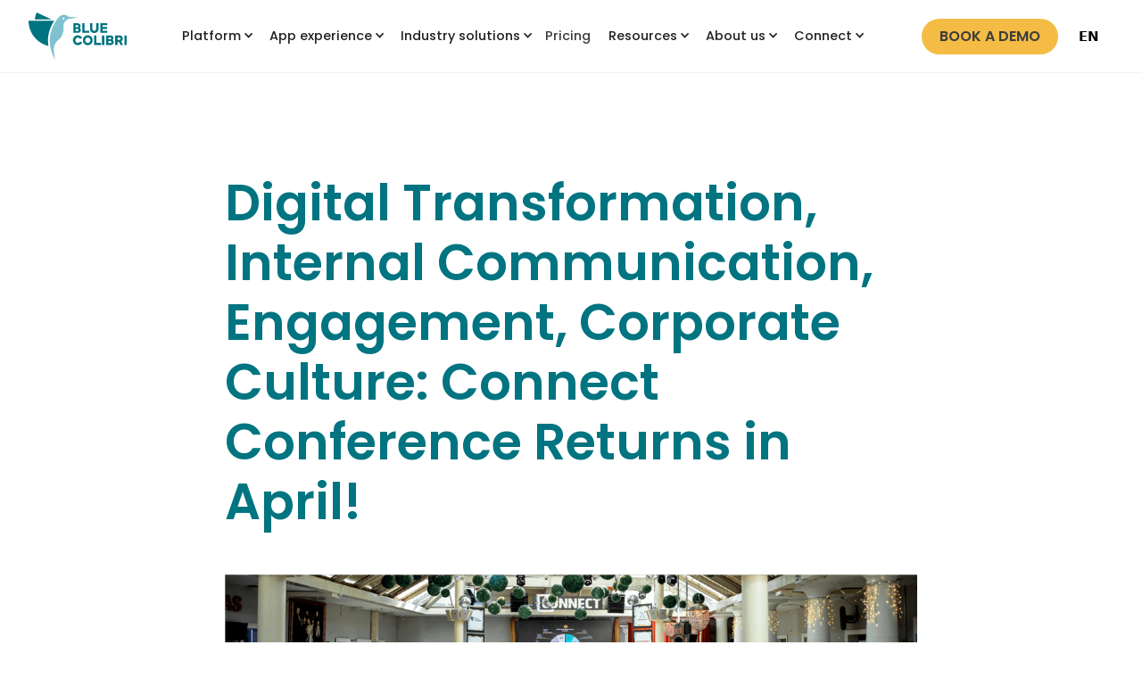

--- FILE ---
content_type: text/html
request_url: https://www.bluecolibriapp.com/connectmagazin/digital-transformation-internal-communication-engagement-corporate-culture-connect-conference-returns-in-april
body_size: 7567
content:
<!DOCTYPE html><!-- This site was created in Webflow. https://webflow.com --><!-- Last Published: Fri Jan 09 2026 14:46:06 GMT+0000 (Coordinated Universal Time) --><html data-wf-domain="www.bluecolibriapp.com" data-wf-page="63b81cf8b913de4622fd4202" data-wf-site="6307675960912258fdcca246" data-wf-collection="63b81cf8b913dee7d0fd41af" data-wf-item-slug="digital-transformation-internal-communication-engagement-corporate-culture-connect-conference-returns-in-april"><head><meta charset="utf-8"/><title>Digital Transformation, Internal Communication, Engagement, Corporate Culture: Connect Conference Returns in April! | Blue Colibri</title><meta content="In times of crisis, the importance of internal communication and engagement, as well as the need for corporate digitization, is growing. This year&#x27;s Connect Conference will focus on these issues, often through practical examples." name="description"/><meta content="Digital Transformation, Internal Communication, Engagement, Corporate Culture: Connect Conference Returns in April! | Blue Colibri" property="og:title"/><meta content="In times of crisis, the importance of internal communication and engagement, as well as the need for corporate digitization, is growing. This year&#x27;s Connect Conference will focus on these issues, often through practical examples." property="og:description"/><meta content="https://cdn.prod.website-files.com/6308ccacb48fd9634f42674f/63c651eb3e158b0538ddb245_connect_nagy.png" property="og:image"/><meta content="Digital Transformation, Internal Communication, Engagement, Corporate Culture: Connect Conference Returns in April! | Blue Colibri" property="twitter:title"/><meta content="In times of crisis, the importance of internal communication and engagement, as well as the need for corporate digitization, is growing. This year&#x27;s Connect Conference will focus on these issues, often through practical examples." property="twitter:description"/><meta content="https://cdn.prod.website-files.com/6308ccacb48fd9634f42674f/63c651eb3e158b0538ddb245_connect_nagy.png" property="twitter:image"/><meta property="og:type" content="website"/><meta content="summary_large_image" name="twitter:card"/><meta content="width=device-width, initial-scale=1" name="viewport"/><meta content="Webflow" name="generator"/><link href="https://cdn.prod.website-files.com/6307675960912258fdcca246/css/bluecolibriapp.webflow.shared.d32a65c59.min.css" rel="stylesheet" type="text/css" integrity="sha384-0yplxZGAxM3fVY9jFlX0Xaa2heDW+6wJFV6zvkWLwl0tgDPfr3nEdT1md9A2w/p3" crossorigin="anonymous"/><link href="https://fonts.googleapis.com" rel="preconnect"/><link href="https://fonts.gstatic.com" rel="preconnect" crossorigin="anonymous"/><script src="https://ajax.googleapis.com/ajax/libs/webfont/1.6.26/webfont.js" type="text/javascript"></script><script type="text/javascript">WebFont.load({  google: {    families: ["Poppins:200,300,regular,500,600,700,800:latin,latin-ext"]  }});</script><script type="text/javascript">!function(o,c){var n=c.documentElement,t=" w-mod-";n.className+=t+"js",("ontouchstart"in o||o.DocumentTouch&&c instanceof DocumentTouch)&&(n.className+=t+"touch")}(window,document);</script><link href="https://cdn.prod.website-files.com/6307675960912258fdcca246/631fb2a0dee40472efbb1ebd_bc_favicon_32x32.png" rel="shortcut icon" type="image/x-icon"/><link href="https://cdn.prod.website-files.com/6307675960912258fdcca246/631fb445973975c0f314cf48_bc_favicon_256x256.png" rel="apple-touch-icon"/><script async="" src="https://www.googletagmanager.com/gtag/js?id=UA-175543791-1"></script><script type="text/javascript">window.dataLayer = window.dataLayer || [];function gtag(){dataLayer.push(arguments);}gtag('js', new Date());gtag('config', 'UA-175543791-1', {'anonymize_ip': false});</script><style>
body { overflow-wrap: break-word; }
</style>

<link rel="alternate" hreflang="en" href="https://www.bluecolibriapp.com">
<link rel="alternate" hreflang="hu" href="https://hu.bluecolibriapp.com">
<link rel="alternate" hreflang="ro" href="https://ro.bluecolibriapp.com">
<link rel="alternate" hreflang="sr-lt" href="https://sr-lt.bluecolibriapp.com">
<script type="text/javascript" src="https://cdn.weglot.com/weglot.min.js"></script>
<script>
    Weglot.initialize({
        api_key: 'wg_3f629b053f9944ddf8a816d60a3de9b63'
    });
</script>

<!--For opt-out information on Visitor Intelligence, please visit: https://d41.co/ -->
          <script type="text/javascript" async defer src="//paapi8972.d41.co/sync/"></script>
          <script type="text/javascript" src="//cdn-0.d41.co/tags/dnb_coretag_v6.min.js"></script>
          <script type="text/javascript">dnbvid.getData("paapi8972","json","T",{},function(dnb_Data){
              /* Mapping goes here */
              if (dnb_Data.status == 200){ /* status == 200 represents a match */
              /* Basic example: myVar = dnb_Data.duns ? dnb_Data.duns : "" */
              /* Advanced example: myVar = dnb_Data.naicsCodes ? dnb_Data.naicsCodes.substr(1,5) : "" */
              }
              
              /* The empty array between "T" and "function(dnb_Data)" can be used to pass back data */
              /* Example: {"p1": "value1", "p2": variable2} */
              /* "value1" will be recorded on our end as-is */
              /* variable2 will be recorded as the value of said variable, assuming it is defined */
              /* "p1" through "p10" exist */
          });
          </script><script src="https://cdn.prod.website-files.com/6307675960912258fdcca246%2F66ba5a08efe71070f98dd10a%2F682c47863a53932f6c2f3f96%2Fnw7d279-1.1.1.js" type="text/javascript"></script></head><body><div data-animation="default" class="navbar w-nav" data-easing2="ease" data-easing="ease" data-collapse="medium" data-w-id="4036c4a5-e5d2-d52c-a365-a455712e492a" role="banner" data-duration="400" id="nav"><div class="navbar-container"><a href="/" class="navbar9_logo-link w-nav-brand"><img src="https://cdn.prod.website-files.com/6307675960912258fdcca246/630770aa5323edac38d030c6_bc-logo.svg" loading="lazy" alt="The logo of Blue Colibri with a blue colibri graphic and text." class="navbar9_logo"/></a><nav role="navigation" class="navbar-menu w-nav-menu"><div class="navbar-menu-wrapper"><div data-hover="true" data-delay="100" data-w-id="4036c4a5-e5d2-d52c-a365-a455712e492f" class="dropdown w-dropdown"><div class="dropdown-toggle w-dropdown-toggle"><div class="dropdownicon w-icon-dropdown-toggle"></div><div class="navlink">Platform</div></div><nav class="dropdown-list left w-dropdown-list"><div class="div-block-4"><div class="dropdown-pg-wrapper"><h3 class="dropdown-header">Platform</h3><p class="dropdown-pg-text">Find out how our all-around employee platform can become the driving force your company needs</p></div><div class="dropdown-link"><a href="/platform/internal-communication" class="dropdown-link-block w-inline-block"><div class="text-weight-semibold">Internal communication</div><div class="dropdown-description">Keep your news actually breaking via real-time publishing and notifications</div></a><a href="/platform/onboarding-training" class="dropdown-link-block w-inline-block"><div class="text-weight-semibold">Onboard/training</div><div class="dropdown-description">Save time and energy with our e-learning solutions</div></a><a href="/platform/administration" class="dropdown-link-block w-inline-block"><div class="text-weight-semibold">HR software</div><div class="dropdown-description">Go paperless with custom, traceable digital processes</div></a><a href="/platform/engagement" class="dropdown-link-block w-inline-block"><div class="text-weight-semibold">Engagement</div><div class="dropdown-description">Create meaningful connections with all your colleagues</div></a></div></div></nav></div><div data-hover="true" data-delay="100" data-w-id="4036c4a5-e5d2-d52c-a365-a455712e4950" class="dropdown w-dropdown"><div class="dropdown-toggle w-dropdown-toggle"><div class="dropdownicon w-icon-dropdown-toggle"></div><div class="navlink">App experience</div></div><nav class="dropdown-list left w-dropdown-list"><div class="div-block-4"><div class="dropdown-pg-wrapper"><h3 class="dropdown-header">App experience</h3><p class="dropdown-pg-text">Let us walk you through the entire Blue Colibri experience from setup to upkeep, with real-life examples from our partners</p></div><div class="dropdown-link"><a href="/app-experience/implementation" class="dropdown-link-block w-inline-block"><div class="text-weight-semibold">Implementation</div><div class="dropdown-description">Here&#x27;s what setting up the Blue Colibri App looks like, with support from our team</div></a><a href="/app-experience/success-stories" class="dropdown-link-block w-inline-block"><div class="text-weight-semibold">Success stories</div><div class="dropdown-description">Don&#x27;t take our word for it: see real-life examples and stories from our partners</div></a><a href="/app-experience/lifetime-support" class="dropdown-link-block w-inline-block"><div class="text-weight-semibold">Lifetime support</div><div class="dropdown-description">To guarantee your success, Blue Colibri provides lifetime support for its software</div></a></div></div></nav></div><div data-hover="true" data-delay="100" data-w-id="4036c4a5-e5d2-d52c-a365-a455712e496c" class="dropdown w-dropdown"><div class="dropdown-toggle w-dropdown-toggle"><div class="dropdownicon w-icon-dropdown-toggle"></div><div class="navlink">Industry solutions</div></div><nav class="dropdown-list left w-dropdown-list"><div class="div-block-4"><div class="dropdown-pg-wrapper"><h3 class="dropdown-header">Industry solutions</h3><p class="dropdown-pg-text">Reach all your non-desk employees through our industry-specific solutions to make the most out of your employee platform</p></div><div class="dropdown-link"><a href="/industry-solutions/retail-services" class="dropdown-link-block w-inline-block"><div class="text-weight-semibold">Retail</div><div class="dropdown-description">Collaborate and build communities across sites and shops</div></a><a href="/industry-solutions/horeca" class="dropdown-link-block w-inline-block"><div class="text-weight-semibold">HoReCa</div><div class="dropdown-description">Integrate new workers as soon as possible to support commercial goals</div></a><a href="/industry-solutions/manufacturing" class="dropdown-link-block w-inline-block"><div class="text-weight-semibold">Manufacturing</div><div class="dropdown-description">Make mandatory safety trainings easily accessible and digestible</div></a><a href="/industry-solutions/construction" class="dropdown-link-block w-inline-block"><div class="text-weight-semibold">Construction</div><div class="dropdown-description">Keep fluctuation manageable with our internal referral feature, and share a content in 200+ languages with an automatic translator plugin</div></a><a href="/industry-solutions/logistics" class="dropdown-link-block w-inline-block"><div class="text-weight-semibold">Logistics</div><div class="dropdown-description">Reach all your employees instantly, both in the office and on the road</div></a></div></div></nav></div><a href="/pricing" class="navlink pricing">Pricing</a><div data-hover="true" data-delay="100" data-w-id="4036c4a5-e5d2-d52c-a365-a455712e4992" class="dropdown w-dropdown"><div class="dropdown-toggle w-dropdown-toggle"><div class="dropdownicon w-icon-dropdown-toggle"></div><div class="navlink">Resources</div></div><nav class="dropdown-list left w-dropdown-list"><div class="div-block-4"><div class="dropdown-pg-wrapper"><h3 class="dropdown-header">Resources</h3><p class="dropdown-pg-text">Free materials and articles brought to you by professionals in the fields of HR, internal communication, and corporate culture</p></div><div class="dropdown-link"><a href="/resources/blog" class="dropdown-link-block w-inline-block"><div class="text-weight-semibold">Blog</div><div class="dropdown-description">Read our latest articles on digital HR, communication, and more</div></a><a href="/resources/downloads" class="dropdown-link-block w-inline-block"><div class="text-weight-semibold">Downloads</div><div class="dropdown-description">Download professional materials and ebooks for free</div></a><a href="/resources/newsletter" class="dropdown-link-block w-inline-block"><div class="text-weight-semibold">Tips and best practices</div><div class="dropdown-description">Join our ever-growingcommunity of HR and internal communication professionals now by subscribing toour newsletter and stay up-to-date.</div></a><a href="/resources/typeform" class="dropdown-link-block w-inline-block"><div class="text-weight-semibold">Internal communication test</div><div class="dropdown-description">Check your organization’sinternal communication maturity with our test</div></a></div></div></nav></div><div data-hover="true" data-delay="100" data-w-id="4036c4a5-e5d2-d52c-a365-a455712e49a9" class="dropdown w-dropdown"><div class="dropdown-toggle w-dropdown-toggle"><div class="dropdownicon w-icon-dropdown-toggle"></div><div class="navlink">About us</div></div><nav class="dropdown-list left w-dropdown-list"><div class="div-block-4"><div class="dropdown-pg-wrapper"><h3 class="dropdown-header">About us</h3><p class="dropdown-pg-text">Behind the scenes of Blue Colibri App: get to know our team and explore collaboration opportunities with us</p></div><div class="dropdown-link"><a href="/about-us/company" class="dropdown-link-block w-inline-block"><div class="text-weight-semibold">Company</div><div class="dropdown-description">Learn about the Blue Colibri company and team</div></a><a href="/about-us/partner-program" class="dropdown-link-block w-inline-block"><div class="text-weight-semibold">Partner program</div><div class="dropdown-description">Become our sales or implementation partner</div></a><a href="/about-us/career" class="dropdown-link-block w-inline-block"><div class="text-weight-semibold">Career</div><div class="dropdown-description">Look for open positions to be part of our team!</div></a></div></div></nav></div><div data-hover="true" data-delay="100" data-w-id="4036c4a5-e5d2-d52c-a365-a455712e49c0" class="dropdown w-dropdown"><div class="dropdown-toggle w-dropdown-toggle"><div class="dropdownicon w-icon-dropdown-toggle"></div><div class="navlink">Connect</div></div><nav class="dropdown-list leftleft w-dropdown-list"><div class="div-block-4"><div class="dropdown-pg-wrapper"><h3 class="dropdown-header">Connect</h3><p class="dropdown-pg-text">The platform for networking and information exchange among experts. Let&#x27;s connect!</p></div><div class="dropdown-link"><a href="https://letsconnect.hu/connect-conf/connect-2025/" target="_blank" class="dropdown-link-block w-inline-block"><div class="text-weight-semibold">Connect Conference</div><div class="dropdown-description">A professional forum for those responsible for developing internal communication and culture within the company.</div></a><a href="https://letsconnect.hu/category/blog/" target="_blank" class="dropdown-link-block w-inline-block"><div class="text-weight-semibold">Connect Magazin</div><div class="dropdown-description">Everything about Channel, Content, Engagement, Culture and Digital Transformation</div></a><a href="https://letsconnect.hu/academy/nyilt-kepzes/" target="_blank" class="dropdown-link-block w-inline-block"><div class="text-weight-semibold">Connect Academy</div><div class="dropdown-description">Training for HR, Marketing, and internal communications professionals. Elevate your expertise in internal communications. Empower your career today!</div></a></div></div></nav></div></div><a id="book-demo" href="/about-us/contact" class="button is-button-small nav w-button">BOOK A DEMO</a></nav><div class="navbar9_menu-right"></div><div class="navbar9_menu-button w-nav-button"><div class="menu-icon"><div class="menu-icon_line-top"></div><div class="menu-icon_line-middle"><div class="menu-icon_line-middle-inner"></div></div><div class="menu-icon_line-bottom"></div></div></div></div></div><div class="section"><div class="container blog w-container"><h1 class="smallheadingtext">Digital Transformation, Internal Communication, Engagement, Corporate Culture: Connect Conference Returns in April!</h1><img src="https://cdn.prod.website-files.com/6308ccacb48fd9634f42674f/63c651eb3e158b0538ddb245_connect_nagy.png" loading="lazy" alt="" sizes="(max-width: 767px) 100vw, (max-width: 991px) 728px, 940px" srcset="https://cdn.prod.website-files.com/6308ccacb48fd9634f42674f/63c651eb3e158b0538ddb245_connect_nagy-p-500.png 500w, https://cdn.prod.website-files.com/6308ccacb48fd9634f42674f/63c651eb3e158b0538ddb245_connect_nagy-p-800.png 800w, https://cdn.prod.website-files.com/6308ccacb48fd9634f42674f/63c651eb3e158b0538ddb245_connect_nagy-p-1080.png 1080w, https://cdn.prod.website-files.com/6308ccacb48fd9634f42674f/63c651eb3e158b0538ddb245_connect_nagy-p-1600.png 1600w, https://cdn.prod.website-files.com/6308ccacb48fd9634f42674f/63c651eb3e158b0538ddb245_connect_nagy.png 1921w" class="blog-main-image"/><div class="w-richtext"><p><strong>In times of crisis, the importance of internal communication and engagement, as well as the need for corporate digitization, is growing. This year&#x27;s Connect Conference will focus on these issues, often through practical examples.</strong></p><p>At the <a href="https://hu.bluecolibriapp.com/connectmagazin/internal-communication-corporate-culture-great-atmosphere-this-was-the-first-connect-conference">first event in 2022</a>, more than 50 expert presentations and roundtable discussions were attended by 300 interested professionals.</p><blockquote>It was clear from last year&#x27;s event that after the pandemic, professionals were keen to meet face-to-face, making it an effective networking event</blockquote><p>said the founder and CEO of the main organizer, <a href="https://bluecolibriapp.com/">Blue Colibri App</a>.</p><p>Tamás Barathi added that the focus of this year&#x27;s conference will be on the digitization  developments that can be implemented in corporate and institutional environments, especially for employees, and their impact on engagement and corporate culture, with a special emphasis on internal corporate communication, especially in the context of the crisis. - In the current business environment, it is very important to shift internal communication to a higher level and speed, and to do this, new types of content and channels need to be explored that effectively reach employees, and support engagement and workplace communities,&quot; explained Tamás Barathi.</p><p>The presentations will not only provide professional guidance and discuss recent trends, but will also include practical examples and case studies from the speakers.</p><h2><strong>Continuing the tradition, the organizers will once again bring together corporate leaders in HR and Communication.</strong></h2><p>In addition to more than 50 speakers, this year&#x27;s Connect Conference will feature experts from Deloitte, Spar, Egis, ValueTeam, Publicis Groupe, Trenkwalder, the Hungarian State Opera House, among others, as well as digital startup investor Péter Oszkó, organizational psychologist Júlia Füredi, and communication expert Csaba Azurák.</p><p>The list of programmes and speakers is continuously updated and extended and is available on the event website (link).</p><h2><strong>Featured professional content</strong></h2><p>Due to the high interest, the organizer Blue Colibri App has recently launched an <a href="https://hu.bluecolibriapp.com/connectmagazin">online magazine</a> with professional articles and podcasts from the conference speakers, along the 5 main themes of the conference: corporate culture, communication content and channels, engagement, and digital transformation.</p><p>Podcast discussions with Martin Csépai, HR Consulting Director at Deloitte Hungary, as well as with investor Péter Oszkó on corporate digital development and the link between digitization and business value, are now available.</p><p>‍</p></div><a href="/connectmagazin" class="button-back w-button">« Back to Connect Magazine</a><a href="/connect" class="button-connect w-button">Go to Connect Conference »</a></div></div><div class="footer"><div class="container w-container"><div class="padding-bottom padding-xxlarge"><div class="w-layout-grid footer2_top-wrapper"><div id="w-node-_3fca4b33-6215-d374-5e79-5f8069b52300-69b522fc" class="footer2-first-wrapper"><a href="#" id="w-node-_3fca4b33-6215-d374-5e79-5f8069b52301-69b522fc" class="footer2_logo-link w-nav-brand"><img src="https://cdn.prod.website-files.com/6307675960912258fdcca246/6308d06bf3a7ca70bdb06e0a_bc-logo-white.svg" loading="lazy" alt="The white logo of Blue Colibri" class="image-5"/></a><div class="w-layout-grid footer3_social-list"><a href="https://www.facebook.com/bluecolibriapp" target="_blank" class="footer3_social-link w-inline-block"><img src="https://cdn.prod.website-files.com/6307675960912258fdcca246/631f68e577f2b8af2283a834_icon_fb.svg" loading="lazy" alt="icon of Facebook" class="footer-icon"/></a><a href="https://www.linkedin.com/company/blue-colibri-app/" target="_blank" class="footer3_social-link w-inline-block"><img src="https://cdn.prod.website-files.com/6307675960912258fdcca246/631f68e5972de630d1734d22_icon_in.svg" loading="lazy" alt="icon of Linkedin" class="footer-icon"/></a><a href="https://www.youtube.com/channel/UCOLNKh1cspLvRyjY6FgZA2Q" target="_blank" class="footer3_social-link w-inline-block"><img src="https://cdn.prod.website-files.com/6307675960912258fdcca246/631f68e55f282dc9e1f1efbc_icon_yt.svg" loading="lazy" alt="Icon of Youtube" class="footer-icon"/></a><a href="https://www.xing.com/pages/blue-colibri-app" target="_blank" class="footer3_social-link w-inline-block"><img src="https://cdn.prod.website-files.com/6307675960912258fdcca246/631f68e577f2b826bb83a835_icon_xing.svg" loading="lazy" alt="Icon of xsings" class="footer-icon"/></a></div></div><div class="div-block-7"><div class="footer2_link-list"><div class="margin-bottom margin-xsmall"><div class="text-weight-semibold">About us</div></div><a href="/about-us/company" class="footer2_link">Company</a><a href="/about-us/contact" class="footer2_link">Book a demo</a><a href="/about-us/contact" class="footer2_link">Contact us</a><a href="/app-experience/lifetime-support" class="footer2_link">Lifetime support</a><a href="/app-experience/success-stories" class="footer2_link">Success stories</a></div><div class="footer2_link-list"><div class="margin-bottom margin-xsmall"><div class="text-weight-semibold">Legal</div></div><a href="/legal/privacy-policy" class="footer2_link">Privacy Policy</a><a href="/legal/impressum" class="footer2_link">Impressum</a></div></div><div id="w-node-_3fca4b33-6215-d374-5e79-5f8069b52329-69b522fc" class="footer2_right-wrapper"><div class="margin-bottom margin-xsmall footer"><div class="text-weight-semibold">Stay updated</div><div class="text-size-small">Join our ever-growing community of HR and internal communication professionals now by subscribing to our newsletter.</div><a href="/resources/newsletter" class="button w-button">Subscribe</a></div><div class="footer2_form-block hidden w-form"><form id="email-form" name="email-form" data-name="Email Form" method="get" class="footer2_form" data-wf-page-id="63b81cf8b913de4622fd4202" data-wf-element-id="3fca4b33-6215-d374-5e79-5f8069b5232e"><input class="form-input w-input" maxlength="256" name="email-2" data-name="Email 2" placeholder="Enter your email" type="email" id="email-2" required=""/><input type="submit" data-wait="Please wait..." class="button w-button" value="SIGN UP"/></form><div class="success-message w-form-done"><div>Thank you! Your submission has been received!</div></div><div class="error-message w-form-fail"><div>Oops! Something went wrong while submitting the form.</div></div></div><div class="text-size-tiny">By subscribing you agree to with our <a href="/legal/privacy-policy"><span class="text-span">Privacy Policy</span></a> and provide consent to receive updates from our company.</div></div></div></div></div><a href="/legal/support" class="eu-link-block w-inline-block"><img src="https://cdn.prod.website-files.com/6307675960912258fdcca246/6724081f67afcbb10418e364_image001.png" loading="lazy" sizes="239.9609375px" srcset="https://cdn.prod.website-files.com/6307675960912258fdcca246/6724081f67afcbb10418e364_image001-p-500.png 500w, https://cdn.prod.website-files.com/6307675960912258fdcca246/6724081f67afcbb10418e364_image001-p-800.png 800w, https://cdn.prod.website-files.com/6307675960912258fdcca246/6724081f67afcbb10418e364_image001-p-1080.png 1080w, https://cdn.prod.website-files.com/6307675960912258fdcca246/6724081f67afcbb10418e364_image001.png 1453w" alt="" class="eu-logo"/></a></div><script src="https://d3e54v103j8qbb.cloudfront.net/js/jquery-3.5.1.min.dc5e7f18c8.js?site=6307675960912258fdcca246" type="text/javascript" integrity="sha256-9/aliU8dGd2tb6OSsuzixeV4y/faTqgFtohetphbbj0=" crossorigin="anonymous"></script><script src="https://cdn.prod.website-files.com/6307675960912258fdcca246/js/webflow.schunk.36b8fb49256177c8.js" type="text/javascript" integrity="sha384-4abIlA5/v7XaW1HMXKBgnUuhnjBYJ/Z9C1OSg4OhmVw9O3QeHJ/qJqFBERCDPv7G" crossorigin="anonymous"></script><script src="https://cdn.prod.website-files.com/6307675960912258fdcca246/js/webflow.schunk.b8aafba917a06c1e.js" type="text/javascript" integrity="sha384-Wm0hFYqRCjCGzA04sK7RyPhSYN2sSOCugax+KNZxyJ0AdYwl7DKuDFo6KtJ3nbpZ" crossorigin="anonymous"></script><script src="https://cdn.prod.website-files.com/6307675960912258fdcca246/js/webflow.f40be974.f2507d78ca8bd78b.js" type="text/javascript" integrity="sha384-oqtgiIDhFlsfIpkPqO3uXMU1TQlLx5AgbV1R6irX7i8eCjneme6VS10K7vRkaAmt" crossorigin="anonymous"></script><!-- Start of HubSpot Embed Code -->
<script type=“text/javascript” id=“hs-script-loader” async defer src=“//js.hs-scripts.com/7368965.js”></script>
<!-- End of HubSpot Embed Code --></body></html>

--- FILE ---
content_type: text/css
request_url: https://cdn.prod.website-files.com/6307675960912258fdcca246/css/bluecolibriapp.webflow.shared.d32a65c59.min.css
body_size: 35116
content:
html{-webkit-text-size-adjust:100%;-ms-text-size-adjust:100%;font-family:sans-serif}body{margin:0}article,aside,details,figcaption,figure,footer,header,hgroup,main,menu,nav,section,summary{display:block}audio,canvas,progress,video{vertical-align:baseline;display:inline-block}audio:not([controls]){height:0;display:none}[hidden],template{display:none}a{background-color:#0000}a:active,a:hover{outline:0}abbr[title]{border-bottom:1px dotted}b,strong{font-weight:700}dfn{font-style:italic}h1{margin:.67em 0;font-size:2em}mark{color:#000;background:#ff0}small{font-size:80%}sub,sup{vertical-align:baseline;font-size:75%;line-height:0;position:relative}sup{top:-.5em}sub{bottom:-.25em}img{border:0}svg:not(:root){overflow:hidden}hr{box-sizing:content-box;height:0}pre{overflow:auto}code,kbd,pre,samp{font-family:monospace;font-size:1em}button,input,optgroup,select,textarea{color:inherit;font:inherit;margin:0}button{overflow:visible}button,select{text-transform:none}button,html input[type=button],input[type=reset]{-webkit-appearance:button;cursor:pointer}button[disabled],html input[disabled]{cursor:default}button::-moz-focus-inner,input::-moz-focus-inner{border:0;padding:0}input{line-height:normal}input[type=checkbox],input[type=radio]{box-sizing:border-box;padding:0}input[type=number]::-webkit-inner-spin-button,input[type=number]::-webkit-outer-spin-button{height:auto}input[type=search]{-webkit-appearance:none}input[type=search]::-webkit-search-cancel-button,input[type=search]::-webkit-search-decoration{-webkit-appearance:none}legend{border:0;padding:0}textarea{overflow:auto}optgroup{font-weight:700}table{border-collapse:collapse;border-spacing:0}td,th{padding:0}@font-face{font-family:webflow-icons;src:url([data-uri])format("truetype");font-weight:400;font-style:normal}[class^=w-icon-],[class*=\ w-icon-]{speak:none;font-variant:normal;text-transform:none;-webkit-font-smoothing:antialiased;-moz-osx-font-smoothing:grayscale;font-style:normal;font-weight:400;line-height:1;font-family:webflow-icons!important}.w-icon-slider-right:before{content:""}.w-icon-slider-left:before{content:""}.w-icon-nav-menu:before{content:""}.w-icon-arrow-down:before,.w-icon-dropdown-toggle:before{content:""}.w-icon-file-upload-remove:before{content:""}.w-icon-file-upload-icon:before{content:""}*{box-sizing:border-box}html{height:100%}body{color:#333;background-color:#fff;min-height:100%;margin:0;font-family:Arial,sans-serif;font-size:14px;line-height:20px}img{vertical-align:middle;max-width:100%;display:inline-block}html.w-mod-touch *{background-attachment:scroll!important}.w-block{display:block}.w-inline-block{max-width:100%;display:inline-block}.w-clearfix:before,.w-clearfix:after{content:" ";grid-area:1/1/2/2;display:table}.w-clearfix:after{clear:both}.w-hidden{display:none}.w-button{color:#fff;line-height:inherit;cursor:pointer;background-color:#3898ec;border:0;border-radius:0;padding:9px 15px;text-decoration:none;display:inline-block}input.w-button{-webkit-appearance:button}html[data-w-dynpage] [data-w-cloak]{color:#0000!important}.w-code-block{margin:unset}pre.w-code-block code{all:inherit}.w-optimization{display:contents}.w-webflow-badge,.w-webflow-badge>img{box-sizing:unset;width:unset;height:unset;max-height:unset;max-width:unset;min-height:unset;min-width:unset;margin:unset;padding:unset;float:unset;clear:unset;border:unset;border-radius:unset;background:unset;background-image:unset;background-position:unset;background-size:unset;background-repeat:unset;background-origin:unset;background-clip:unset;background-attachment:unset;background-color:unset;box-shadow:unset;transform:unset;direction:unset;font-family:unset;font-weight:unset;color:unset;font-size:unset;line-height:unset;font-style:unset;font-variant:unset;text-align:unset;letter-spacing:unset;-webkit-text-decoration:unset;text-decoration:unset;text-indent:unset;text-transform:unset;list-style-type:unset;text-shadow:unset;vertical-align:unset;cursor:unset;white-space:unset;word-break:unset;word-spacing:unset;word-wrap:unset;transition:unset}.w-webflow-badge{white-space:nowrap;cursor:pointer;box-shadow:0 0 0 1px #0000001a,0 1px 3px #0000001a;visibility:visible!important;opacity:1!important;z-index:2147483647!important;color:#aaadb0!important;overflow:unset!important;background-color:#fff!important;border-radius:3px!important;width:auto!important;height:auto!important;margin:0!important;padding:6px!important;font-size:12px!important;line-height:14px!important;text-decoration:none!important;display:inline-block!important;position:fixed!important;inset:auto 12px 12px auto!important;transform:none!important}.w-webflow-badge>img{position:unset;visibility:unset!important;opacity:1!important;vertical-align:middle!important;display:inline-block!important}h1,h2,h3,h4,h5,h6{margin-bottom:10px;font-weight:700}h1{margin-top:20px;font-size:38px;line-height:44px}h2{margin-top:20px;font-size:32px;line-height:36px}h3{margin-top:20px;font-size:24px;line-height:30px}h4{margin-top:10px;font-size:18px;line-height:24px}h5{margin-top:10px;font-size:14px;line-height:20px}h6{margin-top:10px;font-size:12px;line-height:18px}p{margin-top:0;margin-bottom:10px}blockquote{border-left:5px solid #e2e2e2;margin:0 0 10px;padding:10px 20px;font-size:18px;line-height:22px}figure{margin:0 0 10px}figcaption{text-align:center;margin-top:5px}ul,ol{margin-top:0;margin-bottom:10px;padding-left:40px}.w-list-unstyled{padding-left:0;list-style:none}.w-embed:before,.w-embed:after{content:" ";grid-area:1/1/2/2;display:table}.w-embed:after{clear:both}.w-video{width:100%;padding:0;position:relative}.w-video iframe,.w-video object,.w-video embed{border:none;width:100%;height:100%;position:absolute;top:0;left:0}fieldset{border:0;margin:0;padding:0}button,[type=button],[type=reset]{cursor:pointer;-webkit-appearance:button;border:0}.w-form{margin:0 0 15px}.w-form-done{text-align:center;background-color:#ddd;padding:20px;display:none}.w-form-fail{background-color:#ffdede;margin-top:10px;padding:10px;display:none}label{margin-bottom:5px;font-weight:700;display:block}.w-input,.w-select{color:#333;vertical-align:middle;background-color:#fff;border:1px solid #ccc;width:100%;height:38px;margin-bottom:10px;padding:8px 12px;font-size:14px;line-height:1.42857;display:block}.w-input::placeholder,.w-select::placeholder{color:#999}.w-input:focus,.w-select:focus{border-color:#3898ec;outline:0}.w-input[disabled],.w-select[disabled],.w-input[readonly],.w-select[readonly],fieldset[disabled] .w-input,fieldset[disabled] .w-select{cursor:not-allowed}.w-input[disabled]:not(.w-input-disabled),.w-select[disabled]:not(.w-input-disabled),.w-input[readonly],.w-select[readonly],fieldset[disabled]:not(.w-input-disabled) .w-input,fieldset[disabled]:not(.w-input-disabled) .w-select{background-color:#eee}textarea.w-input,textarea.w-select{height:auto}.w-select{background-color:#f3f3f3}.w-select[multiple]{height:auto}.w-form-label{cursor:pointer;margin-bottom:0;font-weight:400;display:inline-block}.w-radio{margin-bottom:5px;padding-left:20px;display:block}.w-radio:before,.w-radio:after{content:" ";grid-area:1/1/2/2;display:table}.w-radio:after{clear:both}.w-radio-input{float:left;margin:3px 0 0 -20px;line-height:normal}.w-file-upload{margin-bottom:10px;display:block}.w-file-upload-input{opacity:0;z-index:-100;width:.1px;height:.1px;position:absolute;overflow:hidden}.w-file-upload-default,.w-file-upload-uploading,.w-file-upload-success{color:#333;display:inline-block}.w-file-upload-error{margin-top:10px;display:block}.w-file-upload-default.w-hidden,.w-file-upload-uploading.w-hidden,.w-file-upload-error.w-hidden,.w-file-upload-success.w-hidden{display:none}.w-file-upload-uploading-btn{cursor:pointer;background-color:#fafafa;border:1px solid #ccc;margin:0;padding:8px 12px;font-size:14px;font-weight:400;display:flex}.w-file-upload-file{background-color:#fafafa;border:1px solid #ccc;flex-grow:1;justify-content:space-between;margin:0;padding:8px 9px 8px 11px;display:flex}.w-file-upload-file-name{font-size:14px;font-weight:400;display:block}.w-file-remove-link{cursor:pointer;width:auto;height:auto;margin-top:3px;margin-left:10px;padding:3px;display:block}.w-icon-file-upload-remove{margin:auto;font-size:10px}.w-file-upload-error-msg{color:#ea384c;padding:2px 0;display:inline-block}.w-file-upload-info{padding:0 12px;line-height:38px;display:inline-block}.w-file-upload-label{cursor:pointer;background-color:#fafafa;border:1px solid #ccc;margin:0;padding:8px 12px;font-size:14px;font-weight:400;display:inline-block}.w-icon-file-upload-icon,.w-icon-file-upload-uploading{width:20px;margin-right:8px;display:inline-block}.w-icon-file-upload-uploading{height:20px}.w-container{max-width:940px;margin-left:auto;margin-right:auto}.w-container:before,.w-container:after{content:" ";grid-area:1/1/2/2;display:table}.w-container:after{clear:both}.w-container .w-row{margin-left:-10px;margin-right:-10px}.w-row:before,.w-row:after{content:" ";grid-area:1/1/2/2;display:table}.w-row:after{clear:both}.w-row .w-row{margin-left:0;margin-right:0}.w-col{float:left;width:100%;min-height:1px;padding-left:10px;padding-right:10px;position:relative}.w-col .w-col{padding-left:0;padding-right:0}.w-col-1{width:8.33333%}.w-col-2{width:16.6667%}.w-col-3{width:25%}.w-col-4{width:33.3333%}.w-col-5{width:41.6667%}.w-col-6{width:50%}.w-col-7{width:58.3333%}.w-col-8{width:66.6667%}.w-col-9{width:75%}.w-col-10{width:83.3333%}.w-col-11{width:91.6667%}.w-col-12{width:100%}.w-hidden-main{display:none!important}@media screen and (max-width:991px){.w-container{max-width:728px}.w-hidden-main{display:inherit!important}.w-hidden-medium{display:none!important}.w-col-medium-1{width:8.33333%}.w-col-medium-2{width:16.6667%}.w-col-medium-3{width:25%}.w-col-medium-4{width:33.3333%}.w-col-medium-5{width:41.6667%}.w-col-medium-6{width:50%}.w-col-medium-7{width:58.3333%}.w-col-medium-8{width:66.6667%}.w-col-medium-9{width:75%}.w-col-medium-10{width:83.3333%}.w-col-medium-11{width:91.6667%}.w-col-medium-12{width:100%}.w-col-stack{width:100%;left:auto;right:auto}}@media screen and (max-width:767px){.w-hidden-main,.w-hidden-medium{display:inherit!important}.w-hidden-small{display:none!important}.w-row,.w-container .w-row{margin-left:0;margin-right:0}.w-col{width:100%;left:auto;right:auto}.w-col-small-1{width:8.33333%}.w-col-small-2{width:16.6667%}.w-col-small-3{width:25%}.w-col-small-4{width:33.3333%}.w-col-small-5{width:41.6667%}.w-col-small-6{width:50%}.w-col-small-7{width:58.3333%}.w-col-small-8{width:66.6667%}.w-col-small-9{width:75%}.w-col-small-10{width:83.3333%}.w-col-small-11{width:91.6667%}.w-col-small-12{width:100%}}@media screen and (max-width:479px){.w-container{max-width:none}.w-hidden-main,.w-hidden-medium,.w-hidden-small{display:inherit!important}.w-hidden-tiny{display:none!important}.w-col{width:100%}.w-col-tiny-1{width:8.33333%}.w-col-tiny-2{width:16.6667%}.w-col-tiny-3{width:25%}.w-col-tiny-4{width:33.3333%}.w-col-tiny-5{width:41.6667%}.w-col-tiny-6{width:50%}.w-col-tiny-7{width:58.3333%}.w-col-tiny-8{width:66.6667%}.w-col-tiny-9{width:75%}.w-col-tiny-10{width:83.3333%}.w-col-tiny-11{width:91.6667%}.w-col-tiny-12{width:100%}}.w-widget{position:relative}.w-widget-map{width:100%;height:400px}.w-widget-map label{width:auto;display:inline}.w-widget-map img{max-width:inherit}.w-widget-map .gm-style-iw{text-align:center}.w-widget-map .gm-style-iw>button{display:none!important}.w-widget-twitter{overflow:hidden}.w-widget-twitter-count-shim{vertical-align:top;text-align:center;background:#fff;border:1px solid #758696;border-radius:3px;width:28px;height:20px;display:inline-block;position:relative}.w-widget-twitter-count-shim *{pointer-events:none;-webkit-user-select:none;user-select:none}.w-widget-twitter-count-shim .w-widget-twitter-count-inner{text-align:center;color:#999;font-family:serif;font-size:15px;line-height:12px;position:relative}.w-widget-twitter-count-shim .w-widget-twitter-count-clear{display:block;position:relative}.w-widget-twitter-count-shim.w--large{width:36px;height:28px}.w-widget-twitter-count-shim.w--large .w-widget-twitter-count-inner{font-size:18px;line-height:18px}.w-widget-twitter-count-shim:not(.w--vertical){margin-left:5px;margin-right:8px}.w-widget-twitter-count-shim:not(.w--vertical).w--large{margin-left:6px}.w-widget-twitter-count-shim:not(.w--vertical):before,.w-widget-twitter-count-shim:not(.w--vertical):after{content:" ";pointer-events:none;border:solid #0000;width:0;height:0;position:absolute;top:50%;left:0}.w-widget-twitter-count-shim:not(.w--vertical):before{border-width:4px;border-color:#75869600 #5d6c7b #75869600 #75869600;margin-top:-4px;margin-left:-9px}.w-widget-twitter-count-shim:not(.w--vertical).w--large:before{border-width:5px;margin-top:-5px;margin-left:-10px}.w-widget-twitter-count-shim:not(.w--vertical):after{border-width:4px;border-color:#fff0 #fff #fff0 #fff0;margin-top:-4px;margin-left:-8px}.w-widget-twitter-count-shim:not(.w--vertical).w--large:after{border-width:5px;margin-top:-5px;margin-left:-9px}.w-widget-twitter-count-shim.w--vertical{width:61px;height:33px;margin-bottom:8px}.w-widget-twitter-count-shim.w--vertical:before,.w-widget-twitter-count-shim.w--vertical:after{content:" ";pointer-events:none;border:solid #0000;width:0;height:0;position:absolute;top:100%;left:50%}.w-widget-twitter-count-shim.w--vertical:before{border-width:5px;border-color:#5d6c7b #75869600 #75869600;margin-left:-5px}.w-widget-twitter-count-shim.w--vertical:after{border-width:4px;border-color:#fff #fff0 #fff0;margin-left:-4px}.w-widget-twitter-count-shim.w--vertical .w-widget-twitter-count-inner{font-size:18px;line-height:22px}.w-widget-twitter-count-shim.w--vertical.w--large{width:76px}.w-background-video{color:#fff;height:500px;position:relative;overflow:hidden}.w-background-video>video{object-fit:cover;z-index:-100;background-position:50%;background-size:cover;width:100%;height:100%;margin:auto;position:absolute;inset:-100%}.w-background-video>video::-webkit-media-controls-start-playback-button{-webkit-appearance:none;display:none!important}.w-background-video--control{background-color:#0000;padding:0;position:absolute;bottom:1em;right:1em}.w-background-video--control>[hidden]{display:none!important}.w-slider{text-align:center;clear:both;-webkit-tap-highlight-color:#0000;tap-highlight-color:#0000;background:#ddd;height:300px;position:relative}.w-slider-mask{z-index:1;white-space:nowrap;height:100%;display:block;position:relative;left:0;right:0;overflow:hidden}.w-slide{vertical-align:top;white-space:normal;text-align:left;width:100%;height:100%;display:inline-block;position:relative}.w-slider-nav{z-index:2;text-align:center;-webkit-tap-highlight-color:#0000;tap-highlight-color:#0000;height:40px;margin:auto;padding-top:10px;position:absolute;inset:auto 0 0}.w-slider-nav.w-round>div{border-radius:100%}.w-slider-nav.w-num>div{font-size:inherit;line-height:inherit;width:auto;height:auto;padding:.2em .5em}.w-slider-nav.w-shadow>div{box-shadow:0 0 3px #3336}.w-slider-nav-invert{color:#fff}.w-slider-nav-invert>div{background-color:#2226}.w-slider-nav-invert>div.w-active{background-color:#222}.w-slider-dot{cursor:pointer;background-color:#fff6;width:1em;height:1em;margin:0 3px .5em;transition:background-color .1s,color .1s;display:inline-block;position:relative}.w-slider-dot.w-active{background-color:#fff}.w-slider-dot:focus{outline:none;box-shadow:0 0 0 2px #fff}.w-slider-dot:focus.w-active{box-shadow:none}.w-slider-arrow-left,.w-slider-arrow-right{cursor:pointer;color:#fff;-webkit-tap-highlight-color:#0000;tap-highlight-color:#0000;-webkit-user-select:none;user-select:none;width:80px;margin:auto;font-size:40px;position:absolute;inset:0;overflow:hidden}.w-slider-arrow-left [class^=w-icon-],.w-slider-arrow-right [class^=w-icon-],.w-slider-arrow-left [class*=\ w-icon-],.w-slider-arrow-right [class*=\ w-icon-]{position:absolute}.w-slider-arrow-left:focus,.w-slider-arrow-right:focus{outline:0}.w-slider-arrow-left{z-index:3;right:auto}.w-slider-arrow-right{z-index:4;left:auto}.w-icon-slider-left,.w-icon-slider-right{width:1em;height:1em;margin:auto;inset:0}.w-slider-aria-label{clip:rect(0 0 0 0);border:0;width:1px;height:1px;margin:-1px;padding:0;position:absolute;overflow:hidden}.w-slider-force-show{display:block!important}.w-dropdown{text-align:left;z-index:900;margin-left:auto;margin-right:auto;display:inline-block;position:relative}.w-dropdown-btn,.w-dropdown-toggle,.w-dropdown-link{vertical-align:top;color:#222;text-align:left;white-space:nowrap;margin-left:auto;margin-right:auto;padding:20px;text-decoration:none;position:relative}.w-dropdown-toggle{-webkit-user-select:none;user-select:none;cursor:pointer;padding-right:40px;display:inline-block}.w-dropdown-toggle:focus{outline:0}.w-icon-dropdown-toggle{width:1em;height:1em;margin:auto 20px auto auto;position:absolute;top:0;bottom:0;right:0}.w-dropdown-list{background:#ddd;min-width:100%;display:none;position:absolute}.w-dropdown-list.w--open{display:block}.w-dropdown-link{color:#222;padding:10px 20px;display:block}.w-dropdown-link.w--current{color:#0082f3}.w-dropdown-link:focus{outline:0}@media screen and (max-width:767px){.w-nav-brand{padding-left:10px}}.w-lightbox-backdrop{cursor:auto;letter-spacing:normal;text-indent:0;text-shadow:none;text-transform:none;visibility:visible;white-space:normal;word-break:normal;word-spacing:normal;word-wrap:normal;color:#fff;text-align:center;z-index:2000;opacity:0;-webkit-user-select:none;-moz-user-select:none;-webkit-tap-highlight-color:transparent;background:#000000e6;outline:0;font-family:Helvetica Neue,Helvetica,Ubuntu,Segoe UI,Verdana,sans-serif;font-size:17px;font-style:normal;font-weight:300;line-height:1.2;list-style:disc;position:fixed;inset:0;-webkit-transform:translate(0)}.w-lightbox-backdrop,.w-lightbox-container{-webkit-overflow-scrolling:touch;height:100%;overflow:auto}.w-lightbox-content{height:100vh;position:relative;overflow:hidden}.w-lightbox-view{opacity:0;width:100vw;height:100vh;position:absolute}.w-lightbox-view:before{content:"";height:100vh}.w-lightbox-group,.w-lightbox-group .w-lightbox-view,.w-lightbox-group .w-lightbox-view:before{height:86vh}.w-lightbox-frame,.w-lightbox-view:before{vertical-align:middle;display:inline-block}.w-lightbox-figure{margin:0;position:relative}.w-lightbox-group .w-lightbox-figure{cursor:pointer}.w-lightbox-img{width:auto;max-width:none;height:auto}.w-lightbox-image{float:none;max-width:100vw;max-height:100vh;display:block}.w-lightbox-group .w-lightbox-image{max-height:86vh}.w-lightbox-caption{text-align:left;text-overflow:ellipsis;white-space:nowrap;background:#0006;padding:.5em 1em;position:absolute;bottom:0;left:0;right:0;overflow:hidden}.w-lightbox-embed{width:100%;height:100%;position:absolute;inset:0}.w-lightbox-control{cursor:pointer;background-position:50%;background-repeat:no-repeat;background-size:24px;width:4em;transition:all .3s;position:absolute;top:0}.w-lightbox-left{background-image:url([data-uri]);display:none;bottom:0;left:0}.w-lightbox-right{background-image:url([data-uri]);display:none;bottom:0;right:0}.w-lightbox-close{background-image:url([data-uri]);background-size:18px;height:2.6em;right:0}.w-lightbox-strip{white-space:nowrap;padding:0 1vh;line-height:0;position:absolute;bottom:0;left:0;right:0;overflow:auto hidden}.w-lightbox-item{box-sizing:content-box;cursor:pointer;width:10vh;padding:2vh 1vh;display:inline-block;-webkit-transform:translate(0,0)}.w-lightbox-active{opacity:.3}.w-lightbox-thumbnail{background:#222;height:10vh;position:relative;overflow:hidden}.w-lightbox-thumbnail-image{position:absolute;top:0;left:0}.w-lightbox-thumbnail .w-lightbox-tall{width:100%;top:50%;transform:translateY(-50%)}.w-lightbox-thumbnail .w-lightbox-wide{height:100%;left:50%;transform:translate(-50%)}.w-lightbox-spinner{box-sizing:border-box;border:5px solid #0006;border-radius:50%;width:40px;height:40px;margin-top:-20px;margin-left:-20px;animation:.8s linear infinite spin;position:absolute;top:50%;left:50%}.w-lightbox-spinner:after{content:"";border:3px solid #0000;border-bottom-color:#fff;border-radius:50%;position:absolute;inset:-4px}.w-lightbox-hide{display:none}.w-lightbox-noscroll{overflow:hidden}@media (min-width:768px){.w-lightbox-content{height:96vh;margin-top:2vh}.w-lightbox-view,.w-lightbox-view:before{height:96vh}.w-lightbox-group,.w-lightbox-group .w-lightbox-view,.w-lightbox-group .w-lightbox-view:before{height:84vh}.w-lightbox-image{max-width:96vw;max-height:96vh}.w-lightbox-group .w-lightbox-image{max-width:82.3vw;max-height:84vh}.w-lightbox-left,.w-lightbox-right{opacity:.5;display:block}.w-lightbox-close{opacity:.8}.w-lightbox-control:hover{opacity:1}}.w-lightbox-inactive,.w-lightbox-inactive:hover{opacity:0}.w-richtext:before,.w-richtext:after{content:" ";grid-area:1/1/2/2;display:table}.w-richtext:after{clear:both}.w-richtext[contenteditable=true]:before,.w-richtext[contenteditable=true]:after{white-space:initial}.w-richtext ol,.w-richtext ul{overflow:hidden}.w-richtext .w-richtext-figure-selected.w-richtext-figure-type-video div:after,.w-richtext .w-richtext-figure-selected[data-rt-type=video] div:after,.w-richtext .w-richtext-figure-selected.w-richtext-figure-type-image div,.w-richtext .w-richtext-figure-selected[data-rt-type=image] div{outline:2px solid #2895f7}.w-richtext figure.w-richtext-figure-type-video>div:after,.w-richtext figure[data-rt-type=video]>div:after{content:"";display:none;position:absolute;inset:0}.w-richtext figure{max-width:60%;position:relative}.w-richtext figure>div:before{cursor:default!important}.w-richtext figure img{width:100%}.w-richtext figure figcaption.w-richtext-figcaption-placeholder{opacity:.6}.w-richtext figure div{color:#0000;font-size:0}.w-richtext figure.w-richtext-figure-type-image,.w-richtext figure[data-rt-type=image]{display:table}.w-richtext figure.w-richtext-figure-type-image>div,.w-richtext figure[data-rt-type=image]>div{display:inline-block}.w-richtext figure.w-richtext-figure-type-image>figcaption,.w-richtext figure[data-rt-type=image]>figcaption{caption-side:bottom;display:table-caption}.w-richtext figure.w-richtext-figure-type-video,.w-richtext figure[data-rt-type=video]{width:60%;height:0}.w-richtext figure.w-richtext-figure-type-video iframe,.w-richtext figure[data-rt-type=video] iframe{width:100%;height:100%;position:absolute;top:0;left:0}.w-richtext figure.w-richtext-figure-type-video>div,.w-richtext figure[data-rt-type=video]>div{width:100%}.w-richtext figure.w-richtext-align-center{clear:both;margin-left:auto;margin-right:auto}.w-richtext figure.w-richtext-align-center.w-richtext-figure-type-image>div,.w-richtext figure.w-richtext-align-center[data-rt-type=image]>div{max-width:100%}.w-richtext figure.w-richtext-align-normal{clear:both}.w-richtext figure.w-richtext-align-fullwidth{text-align:center;clear:both;width:100%;max-width:100%;margin-left:auto;margin-right:auto;display:block}.w-richtext figure.w-richtext-align-fullwidth>div{padding-bottom:inherit;display:inline-block}.w-richtext figure.w-richtext-align-fullwidth>figcaption{display:block}.w-richtext figure.w-richtext-align-floatleft{float:left;clear:none;margin-right:15px}.w-richtext figure.w-richtext-align-floatright{float:right;clear:none;margin-left:15px}.w-nav{z-index:1000;background:#ddd;position:relative}.w-nav:before,.w-nav:after{content:" ";grid-area:1/1/2/2;display:table}.w-nav:after{clear:both}.w-nav-brand{float:left;color:#333;text-decoration:none;position:relative}.w-nav-link{vertical-align:top;color:#222;text-align:left;margin-left:auto;margin-right:auto;padding:20px;text-decoration:none;display:inline-block;position:relative}.w-nav-link.w--current{color:#0082f3}.w-nav-menu{float:right;position:relative}[data-nav-menu-open]{text-align:center;background:#c8c8c8;min-width:200px;position:absolute;top:100%;left:0;right:0;overflow:visible;display:block!important}.w--nav-link-open{display:block;position:relative}.w-nav-overlay{width:100%;display:none;position:absolute;top:100%;left:0;right:0;overflow:hidden}.w-nav-overlay [data-nav-menu-open]{top:0}.w-nav[data-animation=over-left] .w-nav-overlay{width:auto}.w-nav[data-animation=over-left] .w-nav-overlay,.w-nav[data-animation=over-left] [data-nav-menu-open]{z-index:1;top:0;right:auto}.w-nav[data-animation=over-right] .w-nav-overlay{width:auto}.w-nav[data-animation=over-right] .w-nav-overlay,.w-nav[data-animation=over-right] [data-nav-menu-open]{z-index:1;top:0;left:auto}.w-nav-button{float:right;cursor:pointer;-webkit-tap-highlight-color:#0000;tap-highlight-color:#0000;-webkit-user-select:none;user-select:none;padding:18px;font-size:24px;display:none;position:relative}.w-nav-button:focus{outline:0}.w-nav-button.w--open{color:#fff;background-color:#c8c8c8}.w-nav[data-collapse=all] .w-nav-menu{display:none}.w-nav[data-collapse=all] .w-nav-button,.w--nav-dropdown-open,.w--nav-dropdown-toggle-open{display:block}.w--nav-dropdown-list-open{position:static}@media screen and (max-width:991px){.w-nav[data-collapse=medium] .w-nav-menu{display:none}.w-nav[data-collapse=medium] .w-nav-button{display:block}}@media screen and (max-width:767px){.w-nav[data-collapse=small] .w-nav-menu{display:none}.w-nav[data-collapse=small] .w-nav-button{display:block}.w-nav-brand{padding-left:10px}}@media screen and (max-width:479px){.w-nav[data-collapse=tiny] .w-nav-menu{display:none}.w-nav[data-collapse=tiny] .w-nav-button{display:block}}.w-tabs{position:relative}.w-tabs:before,.w-tabs:after{content:" ";grid-area:1/1/2/2;display:table}.w-tabs:after{clear:both}.w-tab-menu{position:relative}.w-tab-link{vertical-align:top;text-align:left;cursor:pointer;color:#222;background-color:#ddd;padding:9px 30px;text-decoration:none;display:inline-block;position:relative}.w-tab-link.w--current{background-color:#c8c8c8}.w-tab-link:focus{outline:0}.w-tab-content{display:block;position:relative;overflow:hidden}.w-tab-pane{display:none;position:relative}.w--tab-active{display:block}@media screen and (max-width:479px){.w-tab-link{display:block}}.w-ix-emptyfix:after{content:""}@keyframes spin{0%{transform:rotate(0)}to{transform:rotate(360deg)}}.w-dyn-empty{background-color:#ddd;padding:10px}.w-dyn-hide,.w-dyn-bind-empty,.w-condition-invisible{display:none!important}.wf-layout-layout{display:grid}:root{--dark-slate-grey:#3c3c3b;--teal:#007480;--goldenrod:#f4bc44;--sky-blue-2:#81b9c1;--sky-blue:#80c1cf1a;--goldenrod-2:#f3bb441a;--turquoise:#3cd9bd1a;--pale-turquoise:#99ecde;--medium-aquamarine:#2ed3b6;--moccasin:#fce0a5;--powder-blue:#c3e4eb}.w-embed-youtubevideo{background-image:url(https://d3e54v103j8qbb.cloudfront.net/static/youtube-placeholder.2b05e7d68d.svg);background-position:50%;background-size:cover;width:100%;padding-bottom:0;padding-left:0;padding-right:0;position:relative}.w-embed-youtubevideo:empty{min-height:75px;padding-bottom:56.25%}.w-layout-grid{grid-row-gap:16px;grid-column-gap:16px;grid-template-rows:auto auto;grid-template-columns:1fr 1fr;grid-auto-columns:1fr;display:grid}.w-layout-blockcontainer{max-width:940px;margin-left:auto;margin-right:auto;display:block}.w-pagination-wrapper{flex-wrap:wrap;justify-content:center;display:flex}.w-pagination-previous{color:#333;background-color:#fafafa;border:1px solid #ccc;border-radius:2px;margin-left:10px;margin-right:10px;padding:9px 20px;font-size:14px;display:block}.w-pagination-previous-icon{margin-right:4px}.w-pagination-next{color:#333;background-color:#fafafa;border:1px solid #ccc;border-radius:2px;margin-left:10px;margin-right:10px;padding:9px 20px;font-size:14px;display:block}.w-pagination-next-icon{margin-left:4px}.w-layout-hflex{flex-direction:row;align-items:flex-start;display:flex}@media screen and (max-width:991px){.w-layout-blockcontainer{max-width:728px}}@media screen and (max-width:767px){.w-layout-blockcontainer{max-width:none}}body{color:var(--dark-slate-grey);font-family:Poppins,sans-serif;font-size:1rem;line-height:1.5}h1{color:var(--teal);margin-top:0;margin-bottom:0;font-size:4rem;font-weight:600;line-height:1.2}h2{color:var(--teal);margin-top:2rem;margin-bottom:2rem;font-size:3rem;font-weight:600;line-height:1}h3{color:var(--teal);margin-top:2rem;margin-bottom:1rem;font-size:1.625rem;font-weight:600;line-height:1.4}h4{color:var(--teal);margin-top:0;margin-bottom:0;font-size:1.625rem;line-height:1.3}p{margin-bottom:10px;font-weight:300}img{max-width:100%;display:inline-block}.navbar9_logo-link{margin-right:.5rem}.navbar9_menu-dropdown{margin-left:.1rem;margin-right:.1rem;padding-top:1rem;padding-bottom:1rem;position:static}.text-weight-semibold{font-size:.9rem;font-weight:600}.navbar9_menu-left{flex-wrap:wrap;justify-content:center;margin-left:auto;margin-right:auto;display:flex}.navbar9_dropdown-link{grid-column-gap:.75rem;grid-row-gap:0px;color:var(--dark-slate-grey);grid-template-rows:auto;grid-template-columns:max-content 1fr;grid-auto-columns:1fr;align-items:flex-start;padding-top:.5rem;padding-bottom:.5rem;text-decoration:none;display:grid}.navbar9_dropdown-content-left{grid-column-gap:2rem;grid-row-gap:0px;flex:1;grid-template-rows:auto;grid-template-columns:1fr 1fr 1fr 1fr 1fr;grid-auto-columns:1fr;padding-top:1rem;display:grid}.navbar9_dropdown-content-left._4-grid{grid-template-columns:1fr 1fr 1fr 1fr}.navbar9_dropdown-content-left._3-grid{grid-template-columns:1fr 1fr 1fr}.text-size-small{font-size:.875rem}.text-size-small.hide-mobile-landscape{font-size:.8rem}.navbar9_item-right{grid-row-gap:.25rem;flex-direction:column;justify-content:center;align-items:flex-start;display:flex}.navbar9_icon-wrapper{flex:none}.navbar9_icon-wrapper.hidden{display:none}.navbar9_dropdown-toggle{grid-column-gap:5px;grid-row-gap:5px;padding:1rem .5rem;display:flex}.navbar9_dropdown-toggle:hover{color:var(--teal)}.dropdown-icon{width:10px;margin-top:auto;margin-bottom:auto;display:block}.navbar9_menu-right{grid-column-gap:.5rem;grid-row-gap:1rem;grid-template-rows:auto;grid-template-columns:1fr 1fr;grid-auto-columns:1fr;align-items:center;margin-left:.5rem;display:flex}.button{background-color:var(--goldenrod);color:var(--dark-slate-grey);text-align:center;border-radius:50px;padding:.75rem 1.5rem;font-weight:600;transition:all .3s ease-in-out}.button:hover{transform:scale(1.02);box-shadow:1px 1px 13px #00000026}.button.is-button-small{padding:.5rem 1.25rem}.button.is-button-small.blue{color:#fff;background-color:#80c1cf;margin-top:auto;font-weight:500}.button.is-button-small.nav{margin-left:1rem}.button.bigger{padding:1rem 2.5rem;font-size:1.3rem}.button.bigger.middle{margin-left:auto;margin-right:auto}.button.bigger.smaller{margin-right:52px}.button.submit{width:100%;font-size:1.3rem}.button.card-bottom{flex:none;width:100%;margin-top:auto;padding:.5rem 1.25rem;font-size:.9rem}.button.black{background-color:var(--dark-slate-grey);color:var(--goldenrod);text-decoration:none}.button.black.bluetext{color:var(--sky-blue-2);flex:none}.button.blue{background-color:var(--sky-blue-2)}.button.black-bigger{background-color:var(--dark-slate-grey);color:var(--goldenrod);font-size:1.25rem;text-decoration:none}.button.black-bigger.bluetext{color:var(--sky-blue-2);flex:none}.button.blue-white{background-color:var(--sky-blue-2);color:#fff}.button.open{flex:none;margin-top:auto;padding:.5rem 1.25rem;font-size:.9rem}.button.blue-mid{background-color:var(--sky-blue-2);color:#fff;flex:none;margin-left:auto;margin-right:auto;padding-top:1rem;padding-bottom:1rem}.button.bigger-blue{background-color:var(--sky-blue-2);color:#fff;flex:none;align-self:center;padding:1rem 2.5rem;font-size:1.3rem}.button.bigger-blue.middle{margin-left:auto;margin-right:auto}.button.bigger-blue.smaller{margin-right:52px}.navbar9_dropdown-list.w--open{background-color:#fff;width:100vw;max-width:100%;padding-top:10px;padding-bottom:2rem;position:absolute;top:100%;left:0;right:0;overflow:hidden}.icon-xsmall{height:1.5rem;display:none}.navbar9_component{background-color:#fff;align-items:center;display:flex}.navbar9_dropdown-link-list{grid-column-gap:0px;grid-row-gap:1rem;grid-template-rows:max-content;grid-template-columns:1fr;grid-auto-columns:1fr;display:grid}.navbar9_container{justify-content:space-between;align-items:center;width:100%;max-width:1400px;margin-left:auto;margin-right:auto;padding-left:3rem;padding-right:3rem;display:flex}.navbar9_dropdown-content{grid-column-gap:60px;width:100%;display:flex}.navbar9_menu-button{padding:0}.navbar9_menu{flex:1;justify-content:space-between;align-items:center;margin-left:0;display:flex;position:static}.navbar9_logo{width:110px;max-width:none}.nav-link{font-size:1rem;font-weight:500}.navbar9-dropdown-title-wrapper{grid-row-gap:10px;flex-direction:column;max-width:15%;padding-top:1.5rem;display:flex}.navbar9-dropdown-title-heading{grid-row-gap:20px;color:var(--teal);margin-top:0;margin-bottom:0;font-size:1.3rem;font-weight:600}.page-padding{padding-left:5%;padding-right:5%}.header1_image-wrapper{z-index:23;align-items:flex-end;margin-left:auto;display:flex;position:relative}.header1_image-wrapper.news{align-self:center;height:100%}.text-size-medium{margin-bottom:0;font-size:1.2rem;font-weight:300;line-height:1.7}.text-size-medium.white,.text-size-medium.white-left{color:#fff}.button-row{grid-column-gap:1rem;grid-row-gap:1rem;flex-wrap:wrap;align-items:center;display:flex}.button-row.vertical{flex-direction:column;align-items:flex-start;margin-top:2rem}.button-row.horizontal{margin-top:2rem}.margin-top{margin-bottom:0;margin-left:0;margin-right:0}.margin-top.margin-medium.news{flex-direction:column;align-items:flex-start;display:flex}.padding-vertical{padding-left:0;padding-right:0}.margin-bottom{margin-top:0;margin-left:0;margin-right:0}.margin-bottom.margin-small,.margin-bottom.margin-small.hidden{display:block}.margin-bottom.margin-xsmall{margin-bottom:20px}.margin-bottom.margin-xsmall.footer{grid-row-gap:10px;flex-direction:column;align-items:flex-start;padding-top:0;padding-bottom:0;display:flex}.header1_content{grid-row-gap:2rem;flex-direction:column;max-width:50%;display:flex}.section{padding-top:7rem;padding-bottom:7rem}.section.hero{background-color:var(--sky-blue);padding-top:7rem;padding-bottom:7rem;overflow:hidden}.section.hero.yellow{background-color:var(--goldenrod-2)}.section.hero.green{background-color:var(--turquoise)}.section.hero.darkblue{background-color:#0074851a}.section.hero.connecthero{padding-top:0;padding-bottom:0}.section.blue{background-color:var(--sky-blue)}.section.short{padding-top:4rem;padding-bottom:4rem}.section.yellow{background-color:var(--sky-blue)}.section.yellow.short,.section.yellow{background-color:var(--goldenrod-2)}.section.notop-padding{padding-top:0}.section.green{background-color:var(--sky-blue)}.section.green.short,.section.green{background-color:var(--turquoise)}.section.hardblue{background-color:var(--sky-blue)}.section.hardblue.short{background-color:#0074801a}.section.overflow{overflow:hidden}.section.full{height:80vh}.section.hardgreen{background-color:var(--pale-turquoise)}.section.smaller{padding-top:3rem;padding-bottom:3rem}.section.colored{background-color:var(--sky-blue)}.section.connect{background-color:#212121;padding-top:4rem;padding-bottom:4rem}.section.connect.white{background-color:#0000}.section.connect.dd{padding-top:1rem;padding-bottom:1rem}.section.connect-relative{background-color:#212121;padding-top:4rem;padding-bottom:4rem;position:relative}.section.connect-relative.white{background-color:#0000}.section.connect-relative.dd{padding-top:1rem;padding-bottom:1rem}.section.hero-about{background-color:#bce0e7;padding-top:7rem;padding-bottom:7rem;overflow:hidden}.section.hero-about.yellow{background-color:var(--goldenrod-2)}.section.hero-about.green{background-color:var(--turquoise)}.section.hero-about.darkblue{background-color:#0074851a}.section.hero-about.connecthero{padding-top:0;padding-bottom:0}.section.teal{background-color:var(--teal)}.section.hero-submit{background-color:var(--sky-blue);padding-top:3rem;padding-bottom:7rem;overflow:hidden}.section.hero-submit.yellow{background-color:var(--goldenrod-2)}.section.hero-submit.green{background-color:var(--turquoise)}.section.hero-submit.darkblue{background-color:#0074851a}.section.hero-submit.connecthero{padding-top:0;padding-bottom:0}.container{max-width:1400px;padding-left:2rem;padding-right:2rem;overflow:visible}.container.blog{max-width:840px}.smallheadingtext{font-size:3.5rem;line-height:1.2}.smallheadingtext.middle{text-align:center}.smallheadingtext.smaller{font-size:2.7rem}.smallheadingtext.extrasmall{color:var(--dark-slate-grey);font-size:2rem}.smallheadingtext.white{color:#fff}.app-store-wrapper{grid-column-gap:20px;align-items:center;margin-top:1rem;display:flex}.app-store-wrapper.mid{grid-column-gap:40px;justify-content:center;align-items:center}.app-store-wrapper.wrap,.app-store-wrapper.pricing{grid-column-gap:32px;grid-row-gap:32px;grid-template-rows:auto auto;grid-template-columns:1fr 1fr 1fr;grid-auto-columns:1fr;place-items:center stretch;max-width:530px;display:grid}.hero-img{z-index:10;height:450px;padding-right:0;position:absolute;inset:auto 0% 0% auto}.hero-img.smaller{right:-15%}.hero-img.partnerprogram{padding-right:50px}.hero-img.news{align-self:center;height:500px;position:static}.grid-4{grid-column-gap:2rem;grid-template-rows:auto;grid-template-columns:1fr 1fr 1fr 1fr;justify-content:center;display:flex;position:relative}.big-numbers-wrapper{grid-row-gap:10px;flex-direction:column;align-items:center;display:flex}.big-numbers-alt-text{text-align:center;text-transform:uppercase;font-size:1.2rem;font-weight:600}.shape-left{width:60px;position:absolute;inset:auto auto -25% 0}.shape-right{width:60px;position:absolute;inset:-80% 0 auto auto}.tabs{max-width:1000px;height:auto;margin-left:auto;margin-right:auto}.tabs-menu{grid-column-gap:1rem;grid-row-gap:1rem;flex-wrap:wrap;justify-content:center;max-width:100%;margin-left:auto;margin-right:auto;display:flex}.tab-link{background-color:#e5e5e5;border-radius:100px;padding:1rem 2rem;font-size:1rem;font-weight:400;transition:all .3s ease-in-out}.tab-link:hover{background-color:var(--sky-blue-2);color:#fff}.tab-link.w--current{background-color:var(--teal);color:#fff}.tabs-content{margin-top:4rem;overflow:visible}._w-slider{background-color:#0000;height:auto}._w-slider-mask{height:auto}.slider-arrow-black{color:#3c3c3b;font-size:1rem}.text-size-medium-2{font-size:1.125rem}.text-size-medium-2.text-weight-bold{font-size:1.325rem;font-weight:500}.industries-logo-wrapper{grid-column-gap:3rem;flex-direction:row;justify-content:center;align-items:center;max-width:none;margin-left:auto;margin-right:auto;display:flex}.industries-logo{order:0;align-self:auto;width:150px;display:block}.industries-logo.smaller{width:100px}.industries-logo.bigger{object-fit:contain;width:250px}.slide-nav{display:none}.heading2-middle{text-align:center;margin-top:0;margin-bottom:0}.heading2-middle.narrow{max-width:80%;margin-left:auto;margin-right:auto}.grid-cards-5{grid-column-gap:1rem;grid-row-gap:1rem;flex-wrap:wrap;grid-template-rows:auto;grid-template-columns:1fr 1fr 1fr 1fr 1fr;justify-content:center;margin-top:60px;display:flex}.instries-card{grid-row-gap:1rem;background-color:#fff;border-radius:20px;flex-direction:column;justify-content:flex-start;align-items:center;max-width:240px;padding:1.5rem .8rem;transition:transform .3s cubic-bezier(.645,.045,.355,1);display:flex;box-shadow:1px 1px 30px 14px #80c1cf30}.instries-card:hover{transform:scale(1.1)}.instries-card.black-shadow{box-shadow:1px 1px 30px 14px #c6c6c630}.instries-card.black-shadow.nohover{max-width:300px;transition-property:none}.instries-card.black-shadow.nohover:hover{transform:none}.heading-card{color:var(--teal);margin-top:0;margin-bottom:0;font-size:1.3rem;font-weight:600;line-height:1.2}.heading-card.bigger{text-align:center;align-self:center;font-size:1.3rem}.heading-card.bigger.white{color:#fff}.heading-card.career,.heading-card.open{text-align:left;font-size:1.3rem}.heading-card.pricing{text-align:center;align-self:center;font-size:1.3rem}.paragraph-card{text-align:center;margin-bottom:0;font-size:.9rem;font-weight:300}.paragraph-card.white{color:#fff;text-align:left}.paragraph-card.black{color:var(--dark-slate-grey);text-align:left;text-align:left}.paragraph-card.career{text-align:left}.card-image{max-height:160px}.card-image.full{max-height:none}.home-video{margin-top:3rem;margin-left:auto;margin-right:auto}.platform-big-wrapper{grid-row-gap:25px;flex-direction:column;margin-top:60px;display:flex;position:relative}.platform-full{background-color:var(--teal);padding-top:15px;padding-bottom:15px}.platform-full.yellow{background-color:var(--goldenrod)}.platform-full.blue{background-color:#80c1cf}.platform-full.teal{background-color:var(--medium-aquamarine)}.platform-heading{color:#fff;font-size:2.3rem;font-weight:600;line-height:1.2}.image-4{height:100%;position:absolute;inset:auto 0% 0% auto}.button-wrapper{justify-content:center;margin-top:60px;margin-left:auto;margin-right:auto;display:none}.header-wrapper{grid-row-gap:20px;flex-direction:column;justify-content:center;align-items:center;margin-bottom:120px;display:flex}.header-wrapper.nospace{margin-bottom:60px}.paragraph{font-size:1.1rem;line-height:1.7}.paragraph.smaller{font-size:1rem}.paragraph.smaller.middle{text-align:center}.paragraph.white{color:#fff;margin-bottom:0}.paragraph.white.connect{color:#fff;text-align:center;margin-bottom:1rem}.paragraph.bold{margin-bottom:0;font-size:1.1rem;font-weight:600}.paragraph.mid{text-align:center;font-size:1.25rem;line-height:1.625}.paragraph.white-copy{color:#fff;margin-bottom:0}.paragraph.white-copy.connect{color:#fff;text-align:center;margin-bottom:1rem}.paragraph.pagination{font-size:1rem;font-weight:500}.paragraph.pagination.middle{text-align:center}.paragraph-middle{text-align:center;max-width:80%;margin-bottom:0;margin-left:auto;margin-right:auto;font-size:1.1rem;line-height:1.7}.faq1_icon{align-self:flex-start;width:2rem;margin-left:1.5rem}.faq1_icon.yellow{align-self:center;margin-left:.5rem;margin-right:0;display:block}.faq1_answer{overflow:hidden}.container-small{width:100%;max-width:48rem;margin-left:auto;margin-right:auto}.faq1_accordion{flex-direction:column;justify-content:flex-start;align-items:stretch}.faq1_question{cursor:pointer;border-top:1px solid #80c1cf;justify-content:space-between;align-items:center;padding-top:1.25rem;padding-bottom:1.25rem;display:flex}.faq1_question.first{border-top-style:none}.faq1_question.first.middle{justify-content:center;overflow:hidden}.faq1_question.first.middle.no{cursor:auto}.faq1_component{background-color:#fff;border-radius:20px;padding:30px;box-shadow:1px 1px 20px 5px #0000000d}.header-wrapper-question{grid-row-gap:20px;flex-direction:column;justify-content:center;align-items:center;margin-top:60px;display:flex}.grid-cards-3{grid-column-gap:1.5rem;grid-row-gap:1.5rem;grid-template-rows:auto;grid-template-columns:1fr 1fr 1fr;grid-auto-columns:1fr;justify-content:center;display:flex}.blog-card{grid-row-gap:20px;background-color:#fff;border-radius:20px;flex-direction:column;align-items:flex-start;max-width:400px;height:100%;padding:2rem;display:flex;box-shadow:1px 1px 30px 14px #80c1cf30}.blog-card.yellowshadow{box-shadow:1px 1px 30px 14px var(--goldenrod-2)}.blog-card.teal{background-color:var(--teal)}.blog-card-thumbnail{object-fit:cover;border-radius:12px;width:100%;height:200px}.blog-card-summary{margin-bottom:0;font-size:.9rem;font-weight:300;line-height:1.6}.blog-card-summary.white{color:#fff}.blog-title{color:var(--teal);margin-top:0;margin-bottom:0;font-size:1.375rem;font-weight:600;line-height:1.2}.blog-card-div{grid-column-gap:20px;align-items:center;display:none}.blog-card-category{background-color:#e0e0e0;border-radius:50px;padding:8px 25px;font-size:.8rem}.blog-card-minread-wrapper{grid-column-gap:5px;align-items:center;display:flex}.text-minread,.text-block{font-size:.8rem;font-weight:600}.badge-wrapper{justify-content:space-between;align-items:center;display:flex}.badge-wrapper.connect{grid-column-gap:2rem;justify-content:center}.badge{width:150px}.error-message{margin-top:1.5rem;padding:.875rem 1rem}.success-message{background-color:#0000;padding:1.5rem}.footer2_logo-link{padding-left:0}.footer2_link{color:var(--dark-slate-grey);padding-top:.25rem;padding-bottom:.5rem;font-size:.875rem;text-decoration:none;transition:all .3s ease-in-out}.footer2_link:hover{color:var(--moccasin)}.footer2_top-wrapper{grid-column-gap:4vw;grid-row-gap:4rem;grid-template-rows:auto;grid-template-columns:.25fr .25fr .5fr;align-items:start}.text-size-tiny{font-size:.75rem}.footer2_form-block{max-width:35rem;margin-bottom:0}.footer2_form-block.hidden{display:none}.padding-bottom{padding-top:0;padding-left:0;padding-right:0}.form-input{color:#0000;background-color:#fff;border-radius:30px;height:auto;min-height:2.75rem;margin-bottom:0;padding:.5rem 1.25rem;font-size:.8rem;line-height:1.6}.form-input:focus{border-color:#000}.form-input::placeholder{color:#0009}.footer2_form{grid-column-gap:16px;grid-row-gap:16px;grid-template-rows:auto;grid-template-columns:1fr max-content;grid-auto-columns:1fr;margin-bottom:.75rem;display:grid}.footer2_left-wrapper{grid-column-gap:2rem;grid-row-gap:1rem;grid-template-rows:auto;grid-template-columns:1fr 1fr;align-items:start}.footer2_link-list{flex-direction:column;grid-template-rows:auto;grid-template-columns:100%;grid-auto-columns:100%;place-items:flex-start start;display:flex}.footer2_right-wrapper{flex-direction:column;display:flex}.footer{background-color:#80c1cf;padding-top:4rem;padding-bottom:3rem;position:relative}.image-5{width:150px}.footer3_social-link{align-items:center;font-size:14px;text-decoration:none;display:flex}.footer3_social-list{grid-column-gap:1rem;grid-row-gap:0rem;white-space:normal;grid-template-rows:auto;grid-template-columns:max-content;grid-auto-columns:max-content;grid-auto-flow:column;place-items:start;display:grid}.footer2-first-wrapper{grid-row-gap:20px;flex-direction:column;display:flex}.text-span{color:var(--dark-slate-grey)}.hero-testimonial-text-block{background-color:var(--sky-blue-2);border-top-right-radius:100%;align-items:flex-end;max-width:370px;height:370px;padding:4rem 8rem 1.5rem 20px;display:block;position:absolute;inset:auto auto 30% 3%}.hero-testimonial-text-block.yellow{background-color:var(--moccasin);flex-direction:column;justify-content:center;align-items:flex-start;display:flex}.hero-testimonial-text-block.green{background-color:var(--pale-turquoise)}.hero-testimonial-text-block.smaller{padding-top:3rem}.hero-testimonial-text-block.powderblue{background-color:var(--powder-blue)}.hero-testimonial-text-block.muchsmaller{padding-top:3rem}.hero-testimonial-text-block.muchsmaller.green{padding-top:1rem}.hero-testimonial-text-block.hardyellow{background-color:var(--goldenrod);flex-direction:column;justify-content:center;align-items:flex-start;display:flex}.hero-testimonial-text{margin-bottom:0;font-size:.875rem;font-weight:600}.hero-testimonial-span{text-align:center;margin-top:.75rem;margin-left:auto;font-size:.8rem;font-weight:300;display:block}.hero-img-bg{width:600px;max-width:none;margin-top:auto;margin-right:-3rem}.normal-text-wrapper{grid-row-gap:5rem;flex-direction:column;justify-content:flex-start;align-items:stretch;display:flex}.normal-text-wrapper.narrow{grid-row-gap:1rem;max-width:80%;margin-left:auto;margin-right:auto}.normal-text-wrapper.hero{grid-row-gap:3rem}.normal-text-wrapper.hero.middle{grid-row-gap:1rem}.normal-text-wrapper.flex{flex-direction:row;justify-content:space-between;align-items:flex-start}.normal-text-wrapper.career{grid-row-gap:1rem;max-width:720px;margin-left:auto;margin-right:auto}.two-column-flexbox{grid-row-gap:6rem;flex-direction:column;margin-top:6rem;display:flex}.two-column-flexbox.notop-margin{margin-top:0}.two-column-flexbox.hidden{display:none}.grid2{grid-column-gap:5rem;grid-template-rows:auto;grid-template-columns:1fr 1.25fr;align-items:center}.grid2.left{grid-column-gap:5rem;grid-template-columns:1.5fr 1fr}.grid2.right{grid-row-gap:0px;grid-template-rows:auto auto;grid-template-columns:1fr 1.5fr}.grid2.left-about{grid-column-gap:5rem;grid-template-columns:1.5fr 1fr}.two-column-text-wrapper{grid-row-gap:2rem;flex-direction:column;display:flex;position:relative}.two-column-text-wrapper.tabs{align-items:flex-start;max-width:50%}.two-column-text-wrapper.left{align-items:flex-start}.two-column-text-wrapper.margin{grid-column-gap:3rem;flex-direction:row;margin-top:2rem}.testminonial-img-bg{max-width:none;height:350px}.testminonial-img-bg.tabs{height:350px}.testimonial-img{z-index:10;max-width:none;height:400px;position:absolute;inset:auto auto 0% 5rem}.testimonial-img.about,.testimonial-img.about-hero{height:350px}.big-quote-text{font-size:1.2rem;font-style:italic;font-weight:600;line-height:1.7}.big-quote-text.white{color:#fff}.big-quote-text-span{font-size:1rem;font-style:normal;font-weight:300}.big-quotemark{opacity:.3;max-width:12%;position:absolute;inset:-4rem auto auto 0%}.big-quotemark.bottomleft{inset:auto 10% 0% auto}.text-field{margin-bottom:1rem;padding:1.625rem;font-size:1.2rem;font-weight:200}.form-block{max-width:80%}.form-block.hidden{display:none}.text-area{border-radius:25px;margin-bottom:1rem;padding:1.625rem;font-size:1.2rem;font-weight:200}.pg-link-span{color:var(--dark-slate-grey);font-weight:700;text-decoration:none;transition:all .3s ease-in-out}.pg-link-span:hover{color:var(--teal)}.sub-span{text-align:right;font-size:.8rem;font-weight:200;display:block}.hero-testimonial-wrapper{grid-column-gap:2rem;justify-content:space-between;align-items:center;display:flex}.hero-testimonial-wrapper.bg{grid-column-gap:6rem}.hero-testimonial-wrapper.about{grid-column-gap:2rem;grid-row-gap:16px;grid-template-rows:auto auto;grid-template-columns:1fr 1fr;grid-auto-columns:1fr;display:grid}.hero-testimonial-wrapper.about-ceo{grid-column-gap:6rem}.hero-logo{height:60px;margin-bottom:1rem}.hero-logo.smaller{height:40px;margin-bottom:.5rem;margin-left:-5px}.hero-logo.smaller.much{height:30px}.hero-logo.hori{height:15px}.hero-logo.bigger{height:80px;margin-bottom:.5rem}.testimonial-img-wrapper{justify-content:center;align-items:flex-end;height:100%;display:flex;position:relative}.testimonial-text-wrapper{grid-row-gap:1rem;flex-direction:column;align-items:flex-start;max-width:60%;display:flex;position:relative}.app-store-logo{object-fit:contain;height:50px}.app-store-logo.bigger{height:72px}.grid3{grid-column-gap:4rem;grid-template-rows:auto;grid-template-columns:1fr 1fr 1fr 1fr;justify-content:center;display:flex;position:relative}.hero-slider{background-color:#0000;height:400px;position:absolute;top:-3rem;left:2rem;right:auto}.hero-slide{width:250px;height:400px;margin-right:6rem}.card{border-radius:0;max-width:150%;margin-left:-74px;margin-right:0;padding-left:0;padding-right:0}.card.horeca{margin-left:-34px}.card.homecard{margin-left:-25px}.mask{opacity:1;-webkit-backdrop-filter:blur();backdrop-filter:blur();object-fit:fill;border:0 solid #0000;border-radius:0;width:350px;height:500px;padding:1rem 5rem;position:static;transform:translate(0);box-shadow:0 0 0 -20px #000}.right-arrow,.left-arrow,.slide-nav-2{display:none}.button-blue-readmore{background-color:var(--sky-blue-2);color:#fff;text-align:center;border-radius:50px;align-items:center;margin-top:auto;padding:.75rem 1.5rem;font-size:.9rem;font-weight:600;text-decoration:none;transition:background-color .3s ease-in-out;display:flex}.button-blue-readmore:hover{background-color:#6b9ba1}.button-blue-readmore.sm{justify-content:flex-start;align-items:flex-start;display:inline-block}.button-blue-readmore.sm.yellow{background-color:var(--goldenrod);color:var(--dark-slate-grey)}.button-blue-readmore.sm.yellow:hover{background-color:#b4892b}.big-numbers-span-wrapper{display:flex}.big-numbers-span-plus,.big-numbers-100,.big-numbers-84,.big-numbers-70{color:var(--teal);font-size:4.5rem;font-weight:600;line-height:1}.donut-numbers-wrapper{color:var(--teal);border:19px solid #80c1cf;border-radius:100%;justify-content:center;align-items:center;width:200px;height:200px;font-size:3.5rem;font-weight:700;line-height:1;display:flex}.donut-numbers-wrapper.skyblue{border-color:var(--powder-blue)}.donut-numbers-wrapper.yellow{border-color:var(--moccasin)}.donut-numbers-wrapper.green{border-color:var(--pale-turquoise)}.donut-numbers-3,.donut-numbers-span,.donut-numbers-4,.donut-numbers-25,.donut-numbers-50,.donut-numbers-5,.donut-numbers-85,.donut-numbers-74,.donut-numbers-60,.donut-numbers-33,.donut-numbers-12,.donut-numbers-94,.donut-numbers-70,.donut-numbers-1,.donut-numbers-86,.donut-numbers-44,.donut-numbers-69{color:var(--teal);justify-content:center;align-items:center;font-size:3.5rem;font-weight:700;line-height:1;display:flex}.mob-big-wrapper{justify-content:space-between;display:flex}.mob-wrapper{grid-row-gap:12rem;flex-direction:column;justify-content:center;max-width:30%;display:flex}.mob-wrapper-middle{flex-direction:column;max-width:40%;display:flex;position:relative}.mob-image{z-index:1;border-radius:20px;height:80vh;position:relative;box-shadow:1px 1px 17px #0000001a}.mob-bg-vector{z-index:0;margin-left:auto;margin-right:auto;position:absolute;bottom:5rem;transform:scale(1.5)}.mob-text-wrapper{z-index:100;grid-row-gap:1rem;background-color:#80c1cf99;border-radius:20px;flex-direction:column;padding:2rem;display:flex;position:relative}.mob-pg{color:var(--dark-slate-grey);margin-bottom:0;font-size:.9rem;font-weight:400;line-height:1.8}.mob-line-wrapper{z-index:99;background-color:var(--teal);justify-content:flex-end;align-items:center;height:5px;position:absolute;inset:2.5rem -25% 0% 45%}.mob-line-wrapper.topleft{display:flex;left:80%;right:-55%}.mob-line-wrapper.topright{justify-content:flex-start;display:flex;left:-35%;right:95%}.mob-line-wrapper.bottomleft{display:flex;top:1.5rem;left:80%;right:-25%}.mob-line-wrapper.bottomright{justify-content:flex-start;display:flex;top:6rem;left:-25%;right:95%}.mob-dot{background-color:var(--teal);border-radius:100%;width:20px;height:20px}.mob-heading{color:var(--teal)}.hero-quotemark{color:var(--teal);letter-spacing:-.5rem;width:40px;margin-top:-29px;margin-bottom:-15px;margin-left:-12px;padding-left:0;font-size:10rem;font-style:italic;line-height:0;position:absolute;bottom:-1rem;left:-3rem}.hero-quotemark.top{top:8rem;bottom:auto;left:10rem}.hero-quotemark.yellow{color:var(--goldenrod);bottom:-2rem}.heading2{margin-top:0;margin-bottom:0}.grid-form{grid-column-gap:5rem;grid-template-rows:auto;grid-template-columns:1fr 1.25fr;align-items:center}.grid-form.hori{grid-template-columns:1fr}.grid-img.zukunft{border-radius:20px}.slider{z-index:3;border-radius:20px;max-width:380px;margin:3rem auto 6rem;position:relative}.bg-image{background-image:url(https://d3e54v103j8qbb.cloudfront.net/img/background-image.svg);background-position:0 0;background-size:cover;border-radius:20px;max-width:430px;height:430px}.features-text{text-align:center;margin-top:3rem;margin-bottom:0;font-size:.9rem}.features-text.left{text-align:left}.blog-main-image{width:100%;margin-top:3rem;margin-bottom:3rem}.blog-main-image.hidden{display:none}.step-block{flex-wrap:nowrap;place-content:center space-around;align-items:center;min-height:60vh;margin-top:-1px;display:flex;position:relative}.step-block.smaller{min-height:40vh}.scoll-wrap{flex-direction:column;align-items:center;height:100%;display:flex;position:absolute;bottom:50%}.scroll-base{transform-origin:50% 0;background-color:#eeeff4;width:6px;height:100%}.dot{z-index:3;background-color:#eeeff4;border-radius:50%;width:12px;height:12px;margin-top:-6px;margin-bottom:-6px;position:relative}.step-content-block{text-align:left;align-self:center;position:relative}.img-block{justify-content:center;align-self:center;align-items:center;width:40%;display:flex}.content-wrap{justify-content:flex-end;width:40%;display:flex}.steps-clone{flex-direction:column;justify-content:center;margin-top:0;display:flex;position:relative}.content-block{flex-direction:column;justify-content:flex-start;align-items:center;display:flex;position:sticky;top:0}.step-block-big{flex-wrap:nowrap;place-content:center space-around;align-items:center;min-height:80vh;margin-top:-1px;display:flex;position:relative}.content-2{font-size:24px;font-weight:500;line-height:1.4}.step-2{z-index:2;background-color:#fff;border-radius:16px;align-items:center;padding:2rem;display:flex;position:relative}.scroll-animate-2{background-color:var(--teal);transform-origin:50% 0;width:6px;height:100%;position:absolute;bottom:0}.heading-2{color:var(--teal);margin-bottom:10px;font-size:1.8rem;font-weight:600;display:flex}.heading-2.green{color:var(--medium-aquamarine)}.bg-shadow-2{z-index:1;border-radius:16px;position:absolute;inset:0%;box-shadow:7px 7px 20px #12121212}.content-3{font-size:24px;font-weight:500;line-height:1.4}.step-3{z-index:2;background-color:#fff;border-radius:16px;align-items:center;padding:2rem;display:flex;position:relative}.scroll-animate-3{background-color:var(--goldenrod);transform-origin:50% 0;width:6px;height:100%;position:absolute;bottom:0}.heading-3{color:var(--teal);margin-bottom:10px;font-size:1.8rem;font-weight:600;line-height:1.2;display:flex}.step-block-yellow{flex-wrap:nowrap;place-content:center space-around;align-items:center;min-height:50vh;margin-top:-1px;display:flex;position:relative}.dot2{z-index:3;background-color:#eeeff4;border-radius:50%;width:12px;height:12px;margin-top:-6px;margin-bottom:-6px;position:relative}.dot-big{z-index:3;background-color:var(--goldenrod);border-radius:50%;justify-content:center;align-items:center;width:200px;height:200px;margin-top:-6px;margin-bottom:-6px;display:flex;position:relative}.text-block-3{color:#fff;font-size:4rem;font-weight:600}.left-arrow{display:flex}.left-arrow.hidden{display:none}.right-arrow{display:flex}.right-arrow.hidden{display:none}.testmonial-logo{max-width:none;height:40px}.testmonial-logo.danubius{height:45px;margin-left:80px;position:absolute;top:-50px}.blog5-header_button-wrapper{margin-top:1.5rem;display:flex}.blog5-header_list{grid-column-gap:4rem;grid-row-gap:4rem;grid-template-rows:auto;grid-template-columns:1fr 1fr;grid-auto-columns:1fr;display:grid}.global-styles{display:block;position:fixed;inset:0% auto auto 0%}.blog5-header_item{grid-column-gap:16px;grid-row-gap:1px;flex-direction:column;grid-template-rows:auto auto;grid-template-columns:1fr 1fr;grid-auto-columns:1fr;display:flex}.heading-style-h5{margin-top:1rem;font-size:1.5rem;font-weight:600;line-height:1.4}.blog5-header_image{object-fit:cover;border-radius:12px;width:100%;height:100%;position:absolute;inset:0%}.blog5-header_component{grid-column-gap:4rem;grid-row-gap:2rem;flex-direction:column;grid-template-rows:auto;grid-template-columns:15rem 1fr;grid-auto-columns:1fr;align-items:start;display:flex}.blog5-header_component.margin{margin-top:4rem}.blog5-header_image-link{width:100%;margin-bottom:1.5rem}.blog5-header_title-link{text-decoration:none;display:block}.icon-embed-xxsmall{flex-direction:column;justify-content:center;align-items:center;width:1rem;height:1rem;display:flex}.blog5-header_blog-posts.hidden{margin-top:2rem;display:none}.blog5-header_category-link{background-color:#0000;margin-right:1rem;padding-top:.25rem;padding-bottom:.25rem;font-size:.875rem;font-weight:600;text-decoration:none}.blog5-header_category-link.w--current{border-bottom:2px solid #000}.heading-medium-4{margin-top:1rem;font-size:2rem;font-weight:600;line-height:1.3}.blog5-header_image-wrapper{width:100%;padding-top:56.25%;position:relative;overflow:hidden}.html-embed{flex-direction:column;width:100%;margin-top:4rem;display:flex}.html-embed.nomargin{margin-top:0;margin-bottom:0}.html-embed.nomargin.hidden{display:none}.contact-us-form.full{width:100%}.testimonial-img-wrapper-notrigger{justify-content:center;height:100%;display:flex;position:relative}.cookie-wrapper{z-index:2147483647;background-color:var(--teal);display:none;position:sticky;bottom:0}.cookie-text{color:#fff;font-size:.9rem}.cookie-link-span{color:var(--goldenrod);font-weight:500;text-decoration:none}.cookie-flex{grid-column-gap:1rem;align-items:center;max-width:1400px;margin-left:auto;padding-left:3rem;display:flex}.cookie-close{border:2px solid var(--goldenrod);border-radius:6px;justify-content:center;align-items:center;width:25px;height:25px;text-decoration:none;display:flex}.cookie-close-x{color:var(--goldenrod);line-height:1rem;text-decoration:none}.cookie-button{background-color:var(--goldenrod);color:var(--dark-slate-grey);border-radius:50px;padding:.6rem 2rem;font-size:.9rem;font-weight:600;text-decoration:none}.eu-blokk{height:150px;margin-left:auto}.cookie-big-wrapper{grid-column-gap:2rem;align-items:center;display:flex}.link-block-2{text-decoration:none}.heading-4{font-family:Poppins,sans-serif;font-size:250%;line-height:120%}.heading-4.connect{color:#323232;text-align:center;text-transform:uppercase;background-image:linear-gradient(#fcc444,#fcc444);margin-top:0;margin-bottom:0;padding:10px 40px;font-size:4rem;font-weight:700}.heading-4.connect.blue{background-image:linear-gradient(to bottom,var(--sky-blue-2),var(--sky-blue-2))}.heading-4.connect-header{color:#323232;text-align:left;text-transform:uppercase;background-image:linear-gradient(#fcc444,#fcc444);margin-top:10px;margin-bottom:0;padding:10px 40px;font-size:4rem;font-weight:700;line-height:1}.heading-4.connect-header.blue{background-image:linear-gradient(to bottom,var(--sky-blue-2),var(--sky-blue-2))}.container-2{background-color:#0000;justify-content:flex-start;margin-bottom:3%;margin-left:auto;margin-right:auto}.container-2.vertical{flex-direction:column;padding-top:1%}.div-block{flex-direction:column;align-items:center;display:flex}.div-block.allign-center{justify-content:space-around;align-items:center;padding-left:0;padding-right:0}.div-block.allign-center.connect{align-items:stretch}.div-block.allign-center.box-connect{width:500px;padding-top:3%}.div-block.allign-center.reg{grid-row-gap:2rem;margin-top:2rem}.div-block.allign-center.mid{align-items:center}.div-block.horizontal{flex-direction:row;justify-content:space-around;align-items:flex-start;display:flex}.div-block.horizontal.connect-stamp{flex:0 auto;align-items:center}.div-block.horizontal.connect-program{border-bottom:1px solid #fcc444a1;justify-content:flex-start;min-width:auto;padding-top:2%;padding-bottom:2%;overflow:hidden}.div-block.horizontal.connect-program.middle{justify-content:center}.div-block.horizontal.allign-center{grid-column-gap:12px;grid-row-gap:12px;flex-direction:row;justify-content:center;align-items:flex-start;width:100%;margin-top:5px;padding-top:10px;padding-bottom:10px;display:flex}.div-block.horizontal.centered{justify-content:center;align-items:center;padding-top:2%;padding-bottom:2%}.div-block.horizontal.kkv-program{border-bottom:1px solid var(--sky-blue-2);justify-content:flex-start;min-width:auto;padding-top:2%;padding-bottom:2%;overflow:hidden}.div-block.horizontal.kkv-program.middle{justify-content:center}.div-block.vertical{flex-direction:column;flex:0 auto;align-self:center;align-items:stretch}.div-block.vertical.allign-center{flex-direction:column;justify-content:center;align-items:center}.div-block.vertical.allign-center.connect{flex:none;justify-content:center;align-items:center}.div-block.vertical.margin-left{flex:1;margin-left:2%}.div-block.vertical.reference{flex:0 auto;justify-content:center;align-items:center;height:150px;padding-top:10px}.div-block.vertical.reference.bc{justify-content:space-between;height:100%;margin-top:1rem;padding-top:0}.div-block.vertical.academy{grid-row-gap:.25rem;flex-direction:column;justify-content:center;align-items:center}.div-block.vertical.academy.connect{flex:none;justify-content:center;align-items:center}.div-block.connect.yellow{background-color:#fcc444;border-radius:50px;flex:1;align-self:center;align-items:center;width:600px;min-width:auto;padding:2% 10%}.div-block.connect.blue{background-color:var(--sky-blue-2);border-radius:50px;flex:1;align-self:center;align-items:center;width:600px;min-width:auto;padding:2% 10%}.div-block.time-big{align-items:flex-start}.div-block.connect-panel{align-items:flex-start;padding-top:20px;padding-bottom:20px;padding-right:16px}.div-block.time-half{align-items:flex-start;width:400px;min-width:400px;padding-right:30px}.div-block.connect-time{min-width:150px}.div-block.connect-button{justify-content:space-around;align-items:center;margin-top:3rem;margin-bottom:3rem;padding-left:0;padding-right:0}.div-block.connect-button.connect{align-items:stretch}.div-block.connect-button.box-connect{width:500px;padding-top:3%}.div-block.connectheader{margin-bottom:3rem}.div-block.up{align-items:flex-start;margin-bottom:3rem;position:relative}.heading-5{color:#4e4d4d;margin-top:10px;font-family:Poppins,sans-serif;font-size:140%;font-weight:600;line-height:120%;display:inline-block}.heading-5.connect{color:#f4f8fb;text-align:center;text-transform:uppercase;font-size:1.725rem;font-weight:700}.heading-5.white{color:#fff;margin-top:0;margin-bottom:0;font-size:1.125rem;line-height:1.25rem}.heading-5.black{color:var(--teal);margin-top:0;margin-bottom:0;font-size:1.125rem;line-height:1.25rem}.image{flex:1;height:100%}.image.connect{width:auto;max-height:130px;margin-bottom:10px;display:block}.image.connect.header{width:70%;max-height:none;margin-top:1rem;margin-bottom:1rem;margin-right:auto}.image.connect-image{object-fit:contain;align-self:center;width:100px;padding-left:10px;padding-right:10px}.image.connect-image.bc{flex:0 auto;width:160px}.image.full{width:100%}.displaced-1{position:relative;top:70px;left:200px}.section-2{flex-direction:column;padding-top:3%;padding-left:5%;padding-right:5%;display:flex;position:relative}.section-2.connect{background-color:#212121}.heading-6{color:#007487;margin-top:0;font-family:Poppins,sans-serif;font-size:160%;line-height:120%}.heading-6.allign-center{text-align:center}.heading-6.allign-center.gray{color:#323232;font-size:300%}.heading-6.allign-center.gray.small{font-size:3rem;font-weight:800}.heading-6.allign-center.connect{color:#f4f8fb;background-color:#0000;margin-bottom:10px;padding-bottom:0;font-size:200%}.heading-6.allign-center.white{color:#fff;font-size:3rem;font-weight:800}.heading-6.allign-center.white.small{font-size:3rem;font-weight:800}.text{font-size:80%;line-height:120%}.text.connect{color:#fcc444;text-transform:uppercase;font-size:160%;font-weight:800}.text.connect.allign-center{text-align:center}.text.connect.allign-center.small{font-size:120%;font-weight:400}.text.connect.blue{color:var(--sky-blue-2);text-align:center}.text.connect.blue-small{color:var(--sky-blue-2);text-align:center;font-size:120%;font-weight:400}.text.white.connect{background-color:#0000;margin-top:10px;font-size:100%}.text.white.connect._50{text-align:center;width:50%;font-weight:400}.text.white.connect._50.thin{background-color:#0000;font-weight:600}.text.white.connect._50.thin.small{text-transform:none;width:70%;font-size:80%}.text.last-name{padding-right:5px;font-weight:600}.text.last-name.last-connect{color:#f4f8fb}.text.last-name.last-connect.light{text-align:center;align-self:center;padding-right:0;font-weight:200}.text.first-name{padding-right:5px;font-weight:600}.text.first-name.first-connect{color:#f4f8fb;padding-right:0}.text.first-name.first-connect.light{text-align:center;font-weight:200}.text.first-name.first-connect.light.yellow{color:#fcc444}.text.first-name.first-connect.light.intro{margin-top:.5rem}.text.first-name.first-connect.light.blue{color:var(--sky-blue-2)}.text.blue.connect{background-color:#0000;margin-top:10px;font-size:100%}.text.blue.connect._50{text-align:center;width:50%;font-weight:400}.text.blue.connect._50.thin{background-color:#0000;font-weight:600}.text.blue.connect._50.thin.small{text-transform:none;width:70%;font-size:80%}.image-people{filter:grayscale();mix-blend-mode:normal;border-radius:200px;max-width:100%}.image-people.about-us{flex:none;width:160px;height:160px;transition:filter .2s,transform .2s}.image-people.about-us:hover{filter:grayscale(28%)}.image-people.about-us.small{width:100px;height:100px}.image-people.div{filter:none;justify-content:center;align-items:center;max-width:100%;margin-bottom:10px;padding-top:10px;display:flex}.image-people.academy{width:175px;height:175px;transition:filter .2s,transform .2s}.image-people.academy:hover{filter:grayscale(28%)}.spacer{justify-content:center;align-items:center;min-width:50px;min-height:50px;display:flex}.time{color:#f4f8fb;flex:1;align-items:flex-start;padding-top:5px;font-size:16px;font-weight:100;display:flex}.time.highlight{border-bottom:1px solid #fcc444;margin-top:10px}.time.highlight.kkv{border-bottom-color:var(--sky-blue-2)}.time.small{width:80%;padding-top:0;font-size:14px}.time.big{font-weight:400}.time.szekcio{color:#fcc444;font-size:24px;font-weight:700}.time.szekcio.kkv{color:var(--sky-blue-2)}.time.bold{font-weight:600}.time.small-copy{width:80%;padding-top:0;font-size:14px}.div-connect-eloado{grid-column-gap:12px;grid-row-gap:12px;flex-direction:column;flex:1;width:400px;padding-top:2%;display:flex}.collection.referral{flex-wrap:wrap;justify-content:center;align-items:stretch;display:flex}.item{flex:1}.item.referral{flex-direction:column;justify-content:space-between;align-items:center;width:300%;display:flex}.item.referral.connect{flex:1;width:300px}.link{color:#007487;flex:0 auto;margin-right:5px;padding-bottom:5px;text-decoration:underline;position:relative;overflow:hidden}.link:hover{text-decoration:none}.link.connect-link{color:#fcc444;font-weight:100}.link.contact{color:#007387;padding-bottom:0;text-decoration:none}.text-span-3{font-weight:100}.connect-invoice{color:#fcc444}.connect-invoice:hover{color:#fcc444c2}.connect-partner{justify-content:center;align-self:center;align-items:center;display:flex}.icon{color:#007487}.icon.in{max-width:30px}.icon.podcast{width:32px}.grey-borders-card{border:2px solid #dadada;border-radius:10px;flex-direction:column;justify-content:space-around;align-items:stretch;height:500px;margin-left:3%;margin-right:3%;padding:4% 2%;transition:box-shadow .2s,border-color .2s,transform .2s;display:flex;box-shadow:8px 8px 17px #67676700}.grey-borders-card:hover{border-color:#dadada00;transform:translateY(-4px);box-shadow:8px 8px 17px #6767671a}.grey-borders-card.bc{height:350px;margin-bottom:5%}.grey-borders-card.bc.connect{justify-content:flex-start;align-items:center;width:270px;height:100%;margin-top:2rem;margin-bottom:1rem;padding:1rem}.grey-borders-card.bc.connect:hover{border-color:#323232;box-shadow:8px 8px 17px #fcc44452}.grey-borders-card.bc.kkv{justify-content:flex-start;align-items:center;width:270px;height:100%;margin-top:2rem;margin-bottom:1rem;padding:1rem}.grey-borders-card.bc.kkv:hover{border-color:#323232;box-shadow:8px 8px 17px #81b9c152}.connect-icon{margin-top:.5rem;padding-top:5px;padding-bottom:5px}.navbar-event{background-color:#0000;padding-top:20px;padding-bottom:20px}.navbar-event-menu{grid-column-gap:2rem;grid-row-gap:0px;color:var(--dark-slate-grey);grid-template-rows:auto;grid-template-columns:max-content 1fr;grid-auto-columns:1fr;justify-content:center;align-items:flex-start;padding:.5rem;text-decoration:none;display:flex}.navbar-event-menuwrapper{grid-column-gap:2rem;margin-left:auto;margin-right:4rem;display:flex}.wg-element-wrapper{align-items:center;display:flex;position:relative}.wg-dropdown-1{text-transform:uppercase;flex-direction:column;align-items:stretch;width:auto;font-weight:700}.wg-dd-1-togle{z-index:1;border-top-left-radius:4px;border-top-right-radius:4px;flex-direction:column;width:100%;padding:10px}.wg-dd-1-list{background-color:#fff;border-bottom-right-radius:4px;border-bottom-left-radius:4px;overflow:hidden}.wg-dropdown-1-link{color:#000;text-align:center;background-color:#fff;padding:10px;font-weight:500;text-decoration:none;transition:background-color .1s}.wg-dropdown-1-link:hover{color:var(--teal)}.wg-code{display:none}.body{background-color:#fff}.navbar9_menu-lang{grid-column-gap:.5rem;grid-row-gap:1rem;grid-template-rows:auto;grid-template-columns:1fr 1fr;grid-auto-columns:1fr;align-items:center;display:flex}.grid-infoblock{grid-row-gap:1rem;flex-direction:column;justify-content:center;display:flex}.grid-imp-textblock{grid-column-gap:.5rem;display:flex}.grid-bogy{width:20px}.grid-bogy-text{font-size:1rem;font-weight:400}.grid-5{grid-template-rows:auto;align-content:center;place-items:center}.grid-img-imp{max-width:60%}.middle-wrapper{grid-column-gap:1rem;grid-row-gap:1rem;flex-direction:column;justify-content:center;display:flex}.middle-wrapper.hero{align-items:center}.tabs-menu-2{flex-direction:column;margin-right:2rem;display:flex}.connect-tabs{display:flex}.connect-tablink{background-color:#0000;padding-left:0}.connect-tablink.w--current{background-color:#0000}.connect-tablink.hidden{display:none}.blog5-category_connect-posts{margin-top:6rem}.blog5-category_connect-posts.nomargin{margin-top:0}.connect-tabcontent{max-width:80%;margin-left:auto}.blog-main-block{grid-column-gap:4rem;grid-row-gap:4rem;flex-direction:column;display:flex}.blog5-header_list-mainblock{grid-column-gap:4rem;grid-row-gap:4rem;flex-direction:row;grid-template-rows:auto;grid-template-columns:1fr 1fr 1fr;grid-auto-columns:1fr;display:grid}.blog5-header_item--mainblock{grid-column-gap:16px;grid-row-gap:1px;flex-direction:column;grid-template-rows:auto auto;grid-template-columns:1fr 1fr;grid-auto-columns:1fr;display:flex}.blog5-header_category_list{grid-column-gap:3rem;grid-row-gap:3rem;grid-template-rows:auto;grid-template-columns:1fr 1fr 1fr;grid-auto-columns:1fr;display:grid}.div-block-2{grid-column-gap:1rem;grid-row-gap:1rem;flex-direction:column;align-items:flex-start;display:flex}.link-connect-all{font-size:1.2rem;font-weight:500}.announcement-bar{background-color:var(--teal);justify-content:center;align-items:center;padding-top:.75rem;padding-bottom:.75rem}.announcement-bar.hidden{display:none}.collection-download{margin-top:3rem}.link-block-3{color:var(--dark-slate-grey);text-decoration:none}.fs-cc-banner_buttons-wrapper{flex-direction:row;flex:none;grid-template-rows:auto;grid-template-columns:auto auto;grid-auto-columns:1fr;justify-content:flex-start;align-items:center;display:flex}.fs-cc-banner_container{align-items:center;width:100%;max-width:62.5rem;margin-left:auto;margin-right:auto;display:flex}.fs-cc-banner_close-icon{width:1.5rem;height:1.5rem}.fs-cc-banner_button{background-color:var(--goldenrod);color:var(--dark-slate-grey);text-align:center;border:2px #4353ff;border-radius:999rem;min-width:8.75rem;margin-left:1rem;padding:.625rem 1.25rem;font-size:1rem;font-weight:600}.fs-cc-banner_button.fs-cc-button-alt{color:var(--dark-slate-grey);background-color:#0000;border-style:none;min-width:1rem}.fs-cc-banner_close{opacity:1;cursor:pointer;background-color:#fff;border-radius:999rem;margin-left:.75rem;padding:.625rem;box-shadow:1px 1px 12px #0000001a}.fs-cc-banner_close.popup{position:absolute;inset:40px 40px auto auto}.fs-cc-banner_text{color:var(--dark-slate-grey);margin-right:1.5rem;font-size:.9rem}.fs-cc-banner_text-link{border-bottom:2px solid var(--teal);color:var(--teal);font-weight:400;text-decoration:none}.fs-cc-banner_trigger{display:none}.fs-cc-banner_component{z-index:9999991;background-color:var(--powder-blue);padding:1.5rem 2rem;display:flex;position:fixed;inset:auto 0% 0%}.fs-cc-prefs_checkbox{z-index:1;opacity:0;cursor:pointer;width:100%;height:100%;margin-top:0;margin-left:0;position:absolute;inset:0%}.fs-cc-prefs_trigger{display:none}.fs-cc-prefs_close{z-index:1;color:#333;cursor:pointer;background-color:#f5f6ff;border-radius:100%;padding:.625rem;font-size:1.25rem;text-decoration:none;position:absolute;inset:-.75rem -.75rem auto auto;box-shadow:-1px 1px 12px #3333331a}.fs-cc-prefs_option{border-bottom:1px solid #33333326;padding-top:1rem;padding-bottom:1rem}.fs-cc-prefs_space-small{margin-bottom:.75rem}.fs-cc-prefs_title{color:var(--dark-slate-grey);font-size:1.5rem;font-weight:700;line-height:1.2em}.fs-cc-prefs_checkbox-label{display:none}.fs-cc-prefs_text{color:var(--dark-slate-grey);font-size:.75rem}.fs-cc-prefs_buttons-wrapper{grid-template-rows:auto;grid-template-columns:1fr 1fr;grid-auto-columns:1fr;justify-content:flex-end;margin-top:2rem;margin-right:-.5rem;display:flex}.fs-cc-prefs_space-medium{margin-bottom:2.5rem}.fs-cc-prefs_checkbox-field{background-color:#ccc;border-radius:999rem;flex-direction:row;justify-content:flex-start;align-items:stretch;width:2.75rem;height:1.5rem;margin-bottom:0;padding:.125rem;display:flex;position:relative}.fs-cc-prefs_label{color:var(--goldenrod);margin-top:0;margin-bottom:0;margin-right:2rem;font-size:1rem;font-weight:700}.fs-cc-prefs_content{height:100%;padding:2.5rem 2rem;overflow:scroll}.fs-cc-prefs_form{background-color:#fff;border-radius:1rem;width:100%;max-width:36rem;height:100%;max-height:70vh;margin-bottom:0;position:relative}.fs-cc-prefs_close-icon{color:#021a7c;width:1rem;height:1rem}.fs-cc-prefs_overlay{z-index:-1;background-color:#f4bc4433;width:100%;height:100%;display:none;position:absolute;inset:0%}.fs-cc-prefs_component{z-index:999999;flex-direction:column;justify-content:center;align-items:center;width:100%;height:100%;margin-bottom:0;padding:2rem;display:none;position:fixed;inset:0%}.fs-cc-prefs_toggle-wrapper{flex-direction:row;justify-content:space-between;align-items:center;margin-bottom:.5rem;display:flex}.fs-cc-prefs_button{background-color:var(--goldenrod);color:var(--dark-slate-grey);border:2px #000;border-radius:999rem;margin-right:.5rem;padding:.625rem 1.5rem;font-size:.875rem;font-weight:700}.fs-cc-prefs_button.fs-cc-button-alt{color:var(--dark-slate-grey);background-color:#fff;border-style:none;border-color:#000;margin-right:1rem;padding-left:0;padding-right:0;font-weight:500}.fs-cc-prefs_submit-hide{display:none}.fs-cc-prefs_toggle{background-color:#fff;border-radius:999px;width:1.25rem;height:1.25rem}.utility-page-wrap{justify-content:center;align-items:center;width:100vw;max-width:100%;height:100vh;max-height:100%;display:flex}.utility-page-content{text-align:center;flex-direction:column;width:260px;display:flex}.utility-page-form{flex-direction:column;align-items:stretch;display:flex}.image-6{max-width:150%}.button-back{background-color:var(--sky-blue-2);color:#fff;text-align:center;border-radius:50px;align-items:center;margin-top:auto;padding:.75rem 1.5rem;font-size:.9rem;font-weight:600;text-decoration:none;transition:background-color .3s ease-in-out;display:inline-block}.button-back:hover{background-color:#6b9ba1}.yt-video{width:100%;max-width:1400px;max-height:540px;margin-left:auto;margin-right:auto}.icon-2{color:var(--goldenrod)}.flexbox-connect{grid-column-gap:12rem;grid-row-gap:2rem;flex-flow:wrap;justify-content:center;margin-top:1rem;margin-bottom:1rem;padding-left:4rem;padding-right:4rem;display:flex}.flexbox-connect-div{flex-direction:column;justify-content:center;align-items:center;display:flex}.connect-section-header{background-color:var(--goldenrod);align-self:center;padding:1rem 2rem;display:flex}.connect-section-header.small{padding:.5rem .5rem .5rem 1rem}.connect-section-header.transparent{background-color:#0000}.connect-section-header.blue{background-color:var(--sky-blue-2);text-align:center}.connect-h2{color:#323232;text-align:center;text-transform:uppercase;align-self:center;margin-top:0;margin-bottom:0;font-size:250%}.connect-h2.small{font-size:150%}.connect-h2.white{color:#fff}.connect-address{margin-top:1rem}.connect-nav{grid-column-gap:1rem;grid-row-gap:1rem;flex-wrap:wrap;justify-content:center;margin-left:auto;margin-right:auto;display:flex}.connect-menu-link{background-color:var(--goldenrod);justify-content:flex-start;align-self:center;padding:.5rem 1rem;text-decoration:none;display:flex}.connect-menu-link.blue{background-color:var(--sky-blue-2)}.connect-h4{color:#323232;text-transform:uppercase;align-self:center;margin-top:0;margin-bottom:0;font-size:120%}.connect-h4.big{font-size:3rem}.image-7{max-height:90px}.connect-bg-tab{z-index:-1;background-color:#212121;position:absolute;inset:0%}.connect-img-tab{margin-bottom:2rem}.tab-pane-tab-7{padding:2rem}.button-connect{background-color:var(--goldenrod);color:#212121;text-align:center;border-radius:50px;align-items:center;margin-top:auto;margin-left:2rem;padding:.75rem 1.5rem;font-size:.9rem;font-weight:600;text-decoration:none;transition:background-color .3s ease-in-out;display:inline-block}.button-connect:hover{background-color:var(--moccasin)}.text-normal-white{color:#fff;margin-bottom:10px;font-size:1.325rem}.text-conf{background-color:#fff;margin-top:-10px;margin-left:650px;padding:5px 30px;font-size:1.725rem;font-weight:800}.symbol-and{width:100px;margin-top:auto;margin-bottom:auto;position:absolute;top:0%;bottom:0%;left:800px}.connect-form-embed{margin-top:2rem}.html-embed-2{width:100%}.link-yellow{color:var(--goldenrod);text-decoration:none}.link-yellow:hover,.link-yellow.underline{text-decoration:underline}.announcement-text{color:#fff;text-align:center;font-size:.9rem}.navbar9_dropdown-list-new{width:auto}.navbar9_dropdown-list-new.w--open{background-color:#fff;flex-direction:row;align-items:flex-start;width:300px;padding-bottom:2rem;display:flex;position:absolute;top:100%;left:0;right:0;overflow:hidden}.navbar9_container-new{justify-content:space-between;align-items:center;width:100%;max-width:1400px;margin-left:auto;margin-right:auto;padding-left:3rem;padding-right:3rem;display:flex}.navbar9_container-new.downunder{justify-content:flex-start;width:auto;max-width:none;padding-left:2rem;padding-right:2rem}.navbar9_dropdown-content-left-new{grid-column-gap:2rem;grid-row-gap:0px;flex-direction:column;grid-template-rows:auto;grid-template-columns:1fr 1fr 1fr 1fr 1fr;grid-auto-columns:1fr;align-items:flex-start;padding-top:1rem;display:flex}.navbar9_dropdown-content-left-new._4-grid{grid-template-columns:1fr 1fr 1fr 1fr}.navbar9_dropdown-content-left-new._3-grid{grid-template-columns:1fr 1fr 1fr}.navbar9_dropdown-link-list-new{grid-column-gap:0px;grid-row-gap:1rem;grid-template-rows:max-content;grid-template-columns:1fr;grid-auto-columns:1fr}.navbar9_dropdown-link-new{grid-column-gap:.75rem;grid-row-gap:0px;color:var(--dark-slate-grey);grid-template-rows:auto;grid-template-columns:max-content 1fr;grid-auto-columns:1fr;align-items:flex-start;padding-top:.5rem;padding-bottom:.5rem;text-decoration:none}.navbar9_item-right-new{grid-row-gap:.25rem;flex-direction:column;justify-content:center;align-items:flex-start}.navbar9_dropdown-content-new{grid-column-gap:40px;width:100%;max-width:340px;margin-left:150px;margin-right:auto;padding:20px;display:flex}.navbar9-dropdown-title-wrapper-new{grid-row-gap:10px;flex-direction:column;padding-top:1.5rem;display:flex}.div-block-3{background-color:#291c1c;width:100%;height:100vh}.dropdown-list{z-index:-999999;background-color:#fff;border-bottom-right-radius:12px;border-bottom-left-radius:12px;padding:1rem}.dropdown-list.w--open{z-index:-99999;padding-top:0;padding-bottom:0;padding-left:0;box-shadow:8px 8px 13px -8px #cecece40}.dropdown-list.left{z-index:999;overflow:hidden}.dropdown-list.left.w--open{left:-150px}.dropdown-list.leftleft{z-index:999;overflow:hidden}.dropdown-list.leftleft.w--open{left:-200px}.div-block-4{display:flex}.dropdown-link{width:250px;padding-top:1rem;padding-bottom:1rem}.dropdown-pg-wrapper{background-color:#c2dfe51a;border-bottom-left-radius:12px;flex-direction:column;width:190px;padding:1rem 1rem 2rem;display:flex}.dropdown-pg-text{margin-bottom:0;font-size:.7rem}.dropdown-header{margin-top:0;margin-bottom:.5rem;padding-top:.625rem;font-size:1rem}.navbar-container{z-index:9999;flex-wrap:nowrap;justify-content:space-between;align-items:center;width:100%;max-width:1400px;margin-left:auto;margin-right:auto;padding-left:2rem;padding-right:2rem;display:flex;position:relative}.dropdown-description{color:var(--dark-slate-grey);font-size:.6rem;text-decoration:none}.dropdown-link-block{color:var(--dark-slate-grey);padding:.625rem 1rem;text-decoration:none}.dropdown-link-block:hover{color:var(--teal)}.dropdownicon{margin-right:5px;font-size:.8rem}.navbar-menu{background-color:#0000;justify-content:flex-start;align-items:center;width:100%;display:flex}.dropdown-toggle{padding:30px 22px 30px 5px}.navlink{font-size:.8rem;font-weight:500}.navlink.pricing{color:var(--dark-slate-grey);margin-left:8px;margin-right:8px;text-decoration:none}.navbar{z-index:99999;background-color:#fff;border-bottom:1px solid #cecece40;align-items:center;width:100%;display:flex}.grid-2-1{grid-column-gap:16px;grid-row-gap:16px;grid-template-rows:auto;grid-template-columns:2fr 1fr;grid-auto-columns:1fr;display:grid}.grid-2-1.mid{align-self:center;place-items:center;display:block}.blue-wrapper{background-color:var(--powder-blue);border-radius:24px}.blue-wrapper.padding{padding:1rem}.blue-wrapper.padding.mobile{display:none}.image-wrapper{grid-column-gap:2rem;margin-top:1rem;margin-bottom:3rem;display:flex}.screenshot{width:100%}.contact-text-image{display:flex}.navbar-menu-wrapper{justify-content:flex-start;align-items:center;margin-left:auto;margin-right:auto;display:flex}.grid-2-2{grid-column-gap:2rem;grid-row-gap:16px;grid-template-rows:auto;grid-template-columns:2fr 1fr;grid-auto-columns:1fr;display:grid}.contact-card{grid-column-gap:1rem;background-color:var(--powder-blue);border-radius:24px;flex-flow:wrap;justify-content:flex-start;align-items:center;width:520px;margin-top:2rem;padding:1rem;display:flex;position:relative}.heading-5-copy{color:#4e4d4d;margin-top:10px;font-family:Poppins,sans-serif;font-size:140%;font-weight:600;line-height:120%}.heading-5-copy.connect{color:#f4f8fb;text-align:center;text-transform:uppercase;font-size:1.725rem;font-weight:700}.text-wrapper{flex-direction:column;display:flex}.div-block-6{width:50%}.contact-image{width:170px;max-width:none;height:auto;position:absolute;inset:-30px -25px auto auto}.list{margin-bottom:0;padding-left:20px}.hero-pg-wrapper{grid-row-gap:1rem;flex-direction:column;display:flex}.flexbox{grid-row-gap:2rem;flex-direction:column;display:flex}.flexbox.v{align-items:center}.flexbox.h{grid-column-gap:1rem;grid-row-gap:1rem;flex-flow:wrap;justify-content:center;align-items:center;margin-top:auto}.flexbox.mid{grid-row-gap:.75rem;align-items:center}.grid-gdpr{grid-column-gap:0px;grid-row-gap:0px;grid-template-columns:1fr 1fr 1fr 1fr 1fr 1fr 1fr}.flex-mid{border:1px solid #000;justify-content:center;align-items:flex-start;padding:1rem;display:flex}.big-numbers-8{color:var(--teal);font-size:4.5rem;font-weight:600;line-height:1}.h1-academy{color:var(--goldenrod);text-align:center;text-transform:uppercase;margin-bottom:2rem;line-height:4rem}.h2-academy{color:var(--goldenrod);text-align:center;max-width:800px;line-height:3.5rem}.h2-academy.nomargin{margin-top:0;margin-bottom:0}.grid-1-1-1{grid-column-gap:3rem;grid-template-rows:auto;grid-template-columns:1fr 1fr 1fr;margin-bottom:2rem}.grid-icon{line-height:1}.heading3-academy{color:#fff;text-align:center;margin-top:0;margin-bottom:0;font-size:2rem;line-height:2.5rem}.span-bold{font-weight:600}.industries-logo-copy{width:150px}.industries-logo-copy.smaller{width:100px}.button-2{background-color:#fcc444;border-radius:13px;align-self:center}.cell{justify-content:center;align-items:center;display:flex}.text-span-4{color:#fff}.slider-academy{background-color:#ddd0;height:auto}.slider-mask-academy{height:auto}.img-slide-academy{max-width:80%;max-height:500px}.div-slide{justify-content:center;display:flex}.icon-arrow{font-size:1.5rem}.slide-nav-academy{font-size:.75rem;bottom:-3rem}.flex-h{grid-column-gap:2rem;grid-row-gap:2rem;justify-content:center;margin-top:2rem;display:flex}.popup-bg{z-index:99999;background-color:#212121e6;justify-content:center;align-items:center;display:flex;position:fixed;inset:0%}.popup-bg.home{flex-flow:column;display:none}.close-wrapper{cursor:pointer;background-color:#fff;border-radius:50%;flex:none;justify-content:center;align-items:center;width:48px;height:48px;margin-top:-2rem;margin-right:-2rem;display:flex;position:absolute;inset:1rem 1rem auto auto}.close-wrapper.old{margin-top:0;margin-right:0}.text-block-4{font-size:2rem}.close-icon{flex:none;width:20px}.forward-wrapper{grid-row-gap:1rem;background-color:var(--goldenrod);border-radius:16px;flex-direction:column;justify-content:center;align-items:center;max-width:500px;margin:auto;padding:2rem;display:flex;position:relative}.forward-wrapper._2023{grid-row-gap:2rem;text-align:center}.forward-wrapper.blue{background-color:var(--sky-blue-2);max-width:540px}.forward-big-wrapper{background-color:#3c3c3bbf;justify-content:center;align-items:center;display:none;position:fixed;inset:0%}.image-8{text-align:center;text-decoration:line-through;display:inline-block}.bold-text{text-align:center}.text-block-5{text-align:center;flex:1;font-weight:600}.image-9{text-align:center}.grid-connect{flex:1;grid-template-rows:auto;place-items:start;margin-top:20px}.link-2,.link-3{color:var(--goldenrod)}.image-10{object-fit:fill;width:200px;margin-top:20px}.flex-middle{grid-column-gap:1rem;grid-row-gap:1rem;justify-content:flex-start;align-items:center;margin-bottom:1rem}.flex-block{grid-column-gap:2rem;grid-row-gap:2rem;grid-template-rows:auto;grid-template-columns:1fr 1fr;grid-auto-columns:1fr;display:grid}.img-1-1{border-radius:10px}.grid-6,.grid-1-1{grid-column-gap:2rem;grid-row-gap:2rem;grid-template-rows:auto}.img-popup-desktop{border-radius:8px;max-width:800px;margin-bottom:40px}.img-popup-phone{border-radius:8px;max-height:80vh;margin-bottom:40px;display:none}.eu-link-block{position:absolute;inset:auto 0% 0% auto}.eu-logo{height:150px}.div-block-7{grid-column-gap:2rem;grid-row-gap:2rem;flex-flow:column;display:flex}.badge-link-block{justify-content:center;align-items:center;display:flex}._w-dyn-item-item{grid-column-gap:32px;grid-row-gap:32px;justify-content:center;align-items:center;display:flex}._w-dyn-item{object-fit:contain;width:120px;max-width:none;height:120px}.div-logos{grid-column-gap:40px;grid-row-gap:40px;justify-content:center;align-items:flex-start;display:flex}.spacer-40{height:40px}._w-slider-mask-copy{height:auto}.partner-testimonial-img{object-fit:cover;border-radius:100px;flex:none;width:60px;height:60px}.flex-testimonial-h{grid-column-gap:1rem;grid-row-gap:1rem;background-color:var(--turquoise);border-bottom-right-radius:20px;border-bottom-left-radius:20px;justify-content:flex-start;align-items:flex-start;width:100%;min-height:120px;padding:1rem 1rem 1rem 2rem;display:flex}.flex-testimonial-v{grid-column-gap:.125rem;grid-row-gap:.125rem;flex-flow:column;display:flex}.testimonial-card{grid-column-gap:16px;grid-row-gap:20px;background-color:#fff;border-radius:20px;flex-direction:column;grid-template-rows:3fr .5fr;grid-template-columns:1fr;grid-auto-columns:1fr;justify-content:space-between;align-items:stretch;max-width:400px;height:100%;display:flex;position:relative;box-shadow:1px 1px 30px 14px #80c1cf30}.testimonial-card.yellowshadow{box-shadow:1px 1px 30px 14px var(--goldenrod-2)}.testimonial-card.teal{background-color:var(--teal)}.testimonial-text{color:var(--teal);letter-spacing:-.2px;margin:2rem;font-size:1.1rem;font-weight:500;line-height:1.5}.testimonial-text.smaller{font-size:1rem}.testimonial-text.smaller.middle{text-align:center}.testimonial-text.white{color:#fff;margin-bottom:0}.testimonial-text.white.connect{color:#fff;text-align:center;margin-bottom:1rem}.testimonial-text.bold{margin-bottom:0;font-size:1.1rem;font-weight:600}.testimonial-text.mid{text-align:center;font-size:1.25rem;line-height:1.625}.testimonial-text.white-copy{color:#fff;margin-bottom:0}.testimonial-text.white-copy.connect{color:#fff;text-align:center;margin-bottom:1rem}.testimonial-text.career{font-size:1rem}.dot-block{justify-content:center;align-self:flex-end;align-items:center;width:24px;height:24px;display:flex;position:relative}.trigger{width:100%;height:100%;position:absolute;inset:0% 0% auto auto}.trigger._3{height:29%;top:71%}.trigger._1{height:85%;top:15%}.trigger._2{height:59%;top:41%}.scroll-line-wrap{flex-direction:column;align-items:center;width:100%;margin-bottom:8px;display:flex;position:absolute;inset:auto auto 0% -50%}.scroll-container{width:100%;height:100vh;position:sticky;top:0;overflow:hidden}.step-scroll{flex-direction:row;justify-content:flex-start;align-items:center;width:100%;height:100%;display:flex;position:relative}.scroll-wrap{align-self:flex-start;width:100%;height:400vh;display:flex;position:relative}.step{z-index:2;background-color:#fff;border-radius:16px;align-items:center;padding:12%;display:flex;position:relative}.content-wrap-2{justify-content:flex-end;width:40%;display:flex}.img-block-2{justify-content:center;align-self:center;align-items:center;width:40%;display:flex}.scroll-animate{z-index:999;transform-origin:0%;background-color:#006cd0;width:100%;height:6px;position:absolute;bottom:0}.scroll-animate.s-2,.scroll-animate.s-3{background-color:var(--teal)}.scroll-base-2{transform-origin:0%;background-color:#eeeff4;width:100%;height:6px}.clone-section{margin-bottom:50vh}.dot-2{z-index:3;background-color:#eeeff4;border-radius:50%;align-self:center;width:12px;height:12px;position:relative}.dot-2.s--3,.dot-2.s--1{background-color:var(--teal)}.label{color:#006cd0;letter-spacing:2px;text-transform:uppercase;font-weight:700}.step-block-2{flex-wrap:nowrap;flex:none;place-content:center;align-items:center;display:flex;position:relative}.content{margin-top:24px;font-size:24px;font-weight:500;line-height:1.4}.heading{margin-top:10px;margin-bottom:10px;display:flex}.header1-content-about{grid-row-gap:2rem;flex-direction:column;display:flex}.step-block-3{flex-wrap:nowrap;flex:none;place-content:center;align-items:center;width:100vw;height:80vh;display:flex;position:relative}.content-4{margin-top:24px;font-size:24px;font-weight:500;line-height:1.4}.heading-7{margin-top:10px;margin-bottom:10px;display:flex}.track{height:1500vw}.camera{width:100vw;height:100vh;position:sticky;top:0;overflow:hidden}.frame{height:100%;display:flex}.line{background-color:var(--teal);width:100vw;height:10px;position:sticky}.testimonial-text-wrapper-about{grid-row-gap:1rem;flex-direction:column;align-items:flex-start;max-width:60%;display:flex;position:relative}.horizontal-next{color:var(--teal);justify-content:center;align-items:center;margin-bottom:10px;font-size:1.8rem;font-weight:600;line-height:1.2;display:flex;position:absolute;inset:auto 0% 0%}.button-next-horizontal{background-color:var(--goldenrod);color:var(--dark-slate-grey);text-align:center;border-radius:50px;width:auto;margin-left:auto;margin-right:auto;padding:.75rem 1.5rem;font-weight:600;transition:all .3s ease-in-out}.button-next-horizontal:hover{transform:scale(1.02);box-shadow:1px 1px 13px #00000026}.button-next-horizontal.is-button-small{padding:.5rem 1.25rem}.button-next-horizontal.is-button-small.blue{color:#fff;background-color:#80c1cf;margin-top:auto;font-weight:500}.button-next-horizontal.is-button-small.nav{margin-left:1rem}.button-next-horizontal.bigger{padding:1rem 2.5rem;font-size:1.3rem}.button-next-horizontal.bigger.middle{margin-left:auto;margin-right:auto}.button-next-horizontal.bigger.smaller{margin-right:52px}.button-next-horizontal.submit{width:100%;font-size:1.3rem}.button-next-horizontal.card-bottom{width:100%;margin-top:auto;padding:.5rem 1.25rem;font-size:.9rem}.button-next-horizontal.black{background-color:var(--dark-slate-grey);color:var(--goldenrod);text-decoration:none}.button-next-horizontal.black.bluetext{color:var(--sky-blue-2);flex:none}.button-next-horizontal.blue{background-color:var(--sky-blue-2)}.button-next-horizontal.black-bigger{background-color:var(--dark-slate-grey);color:var(--goldenrod);font-size:1.25rem;text-decoration:none}.button-next-horizontal.black-bigger.bluetext{color:var(--sky-blue-2);flex:none}.button-next-horizontal.blue-white{background-color:var(--sky-blue-2);color:#fff}.horizontal-next-wrapper{z-index:99999999;justify-content:center;align-items:center;display:flex;position:absolute;inset:auto 0% 5%}.testimonial-quotemark{opacity:.2;max-width:12%;position:absolute;inset:1rem auto auto 1rem}.testimonial-quotemark.bottomleft{inset:auto 10% 0% auto}.about-team-img,.about-team-img.zukunft{border-radius:20px}.cms-testimonial-list-wrapper{margin-top:60px}.career-hero-img{border-radius:20px;flex:none;max-width:50%;box-shadow:1px 1px 30px 14px #80c1cf30}.h1-career{color:#fff;font-size:2rem;line-height:2.5rem}.hero-testimonial-wrapper-career{grid-column-gap:4rem;justify-content:space-between;align-items:center;display:flex}.hero-testimonial-wrapper-career.bg{grid-column-gap:6rem}.hero-testimonial-wrapper-career.about{grid-column-gap:2rem;grid-row-gap:16px;grid-template-rows:auto auto;grid-template-columns:1fr 1fr;grid-auto-columns:1fr;display:grid}.hero-testimonial-wrapper-career.about-ceo{grid-column-gap:6rem}.career-values-wrapper{grid-column-gap:1rem;grid-row-gap:1rem;flex-wrap:wrap;grid-template-rows:auto;grid-template-columns:1fr 1fr 1fr 1fr;grid-auto-columns:1fr;justify-content:center;margin-top:60px;display:grid}.what-we-offer-wrapper{grid-column-gap:1rem;grid-row-gap:1rem;background-color:#fff;border-radius:20px;flex-flow:column;margin-top:2rem;padding:30px;display:flex;box-shadow:1px 1px 30px 14px #80c1cf30}.offer-line{background-color:var(--turquoise);width:100%;height:1px}.offer-text{color:var(--teal);font-size:1.325rem;font-weight:500}.offer-text.text-weight-bold{font-size:1.325rem;font-weight:500}.career-team-img{border-radius:1rem;width:100%;max-width:1024px;margin-top:4rem;margin-left:auto;margin-right:auto;display:block}.text-medium{font-weight:500}.open-position-text-wrapper{grid-column-gap:2rem;grid-row-gap:2rem;flex-flow:column;justify-content:flex-start;align-items:flex-start;display:flex}.open-position-outer-wrapper{grid-column-gap:4rem;grid-row-gap:4rem;flex-flow:column;grid-template-rows:auto;grid-template-columns:1fr 1.5fr;max-width:1024px;margin-left:auto;margin-right:auto;display:flex}.open-positions-card-outer-wrapper{grid-column-gap:1rem;grid-row-gap:1rem;background-color:#0000;flex-flow:column;display:flex}.open-position-card{grid-column-gap:1.5rem;background-color:#fff;border-radius:20px;flex-flow:row;justify-content:flex-start;align-items:center;padding:1.5rem 1rem;transition:transform .3s cubic-bezier(.645,.045,.355,1);display:flex;box-shadow:1px 1px 30px 14px #3c3c3b0d}.open-position-card.black-shadow{box-shadow:1px 1px 30px 14px #c6c6c630}.open-position-card.black-shadow.nohover{max-width:300px;transition-property:none}.open-position-card.black-shadow.nohover:hover{transform:none}.open-positions-inner-text-wrapper{grid-column-gap:.24rem;grid-row-gap:.24rem;flex-flow:column;justify-content:flex-start;align-items:flex-start;display:flex}.open-image{max-height:150px}.open-image.full{max-height:none}.open-positions-inner-wrapper{grid-column-gap:1rem;grid-row-gap:1rem;flex-flow:column;justify-content:flex-start;align-items:flex-start;width:100%;display:flex}.heading1-open{font-size:2.5rem;line-height:1.2}.heading1-open.middle{text-align:center}.heading1-open.smaller{font-size:2.7rem}.heading1-open.extrasmall{color:var(--dark-slate-grey);font-size:2rem}.heading1-open.white{color:#fff}.open-template-wrapper{grid-column-gap:1rem;grid-row-gap:1rem;flex-flow:column;justify-content:flex-start;align-items:flex-start;display:flex}.pagination-arrow{color:var(--teal);width:1rem;height:1rem;margin-left:0;margin-right:0}.pagination-text-wrapper{background-color:#0000;border-style:none;justify-content:center;align-items:center;margin-left:0;margin-right:0;text-decoration:none;display:flex}.pagination-wrapper{margin-top:1rem}.grid-cards-3-quote{grid-column-gap:1.5rem;grid-row-gap:1.5rem;grid-template-rows:auto;grid-template-columns:1fr 1fr 1fr;grid-auto-columns:1fr;justify-content:center;display:flex}.pagination-arrow-wrapper{background-color:var(--powder-blue);border-radius:100px;justify-content:center;align-items:center;padding:.5rem;display:flex}.career-tab{background-color:#0000;flex-flow:row;grid-template-rows:auto;grid-template-columns:1fr 1fr;grid-auto-columns:1fr;display:flex}.career-tab-menu{grid-column-gap:.5rem;grid-row-gap:.5rem;flex-flow:column;min-width:300px;display:flex}.career-tab-link{border-radius:.75rem;padding-left:1rem;padding-right:1rem}.career-tab-link.w--current{background-color:#ddd}.career-tab-link.pm{background-color:var(--teal)}.career-tab-link.pm.w--current{font-weight:600}.career-tab-link.sales{background-color:var(--goldenrod)}.career-tab-link.sales.w--current{font-weight:600}.career-tab-link.it{background-color:var(--medium-aquamarine)}.career-tab-link.it.w--current{font-weight:600}.career-tab-link.marketing{background-color:var(--sky-blue-2)}.career-tab-link.marketing.w--current{font-weight:600}.career-tab-link.all{background-color:var(--powder-blue)}.career-tab-link.all.w--current{font-weight:600}.career-tab-content{min-width:600px;margin-left:4rem;overflow:visible}.open-position-empty-state{background-color:var(--sky-blue);border-radius:.75rem}.company-video{aspect-ratio:16/9;width:80%;max-width:1024px;margin-left:auto;margin-right:auto}.timeline-slider{background-color:#0000;height:auto;margin-top:24px}.timeline-slide,.timeline-slider-mask{height:auto}.slide-nav-3{font-size:.5rem;bottom:-5%}.grid-cards-5-copy{grid-column-gap:1rem;grid-row-gap:1rem;flex-wrap:wrap;grid-template-rows:auto;grid-template-columns:1fr 1fr 1fr 1fr 1fr;justify-content:center;margin-top:60px;display:flex}.grid-pricing{grid-column-gap:1rem;grid-row-gap:1rem;grid-template-rows:auto auto auto auto auto auto;grid-template-columns:2fr 1fr 1fr 1fr}.grid-pricing.phone{display:none}.pricing-card{grid-column-gap:1rem;grid-row-gap:1rem;background-color:#fff;border-radius:20px;flex-direction:column;grid-template-rows:40px auto auto auto auto;grid-template-columns:1fr;grid-auto-columns:1fr;grid-auto-flow:row;justify-content:flex-start;place-items:start center;padding:1.5rem .8rem;display:grid;box-shadow:1px 1px 30px 14px #80c1cf30}.pricing-card.black-shadow{box-shadow:1px 1px 30px 14px #c6c6c630}.pricing-card.black-shadow.nohover{max-width:300px;transition-property:none}.pricing-card.black-shadow.nohover:hover{transform:none}.pricing-card.empty{box-shadow:none;background-color:#0000;justify-items:stretch;max-width:none;margin-left:0;padding-left:0;padding-right:0}.pricing-card._1{background-color:#bce0e7}.pricing-card._2{background-color:#84c9d7}.pricing-card._3{background-color:#007487}.subheading-pricing{color:var(--dark-slate-grey);margin-top:0;margin-bottom:0;font-size:1rem;font-weight:400;line-height:1.2;display:flex}.pricing-grid-horizontal{background-color:var(--powder-blue);border-radius:12px;justify-content:flex-start;align-items:center;padding:1rem;display:flex}.pricing-grid-horizontal.first{background-color:#ccc;padding-right:4rem}.text-pricing-function{margin-bottom:0;font-size:1rem;font-weight:500}.text-pricing-function.hide-mobile-landscape{font-size:.8rem}.text-pricing-function.white{color:#fff}.pricing-card-header-wrapper{grid-column-gap:.5rem;grid-row-gap:.5rem;flex-flow:column;justify-content:flex-start;align-items:center;display:flex}.pricing-check{width:48px}.pricing-check.big{height:72px}.pricing-check-wrapper{justify-content:center;align-items:center;display:flex}.heading-pricing{font-size:3.5rem;line-height:1.1}.heading-pricing.middle{text-align:center}.heading-pricing.smaller{font-size:2.7rem}.heading-pricing.extrasmall{color:var(--dark-slate-grey);font-size:2rem}.heading-pricing.white{color:#fff}.heading-pricing.mid{text-align:center;align-self:center;max-width:800px}.pricing-submit-form-left-wrapper{grid-column-gap:1rem;grid-row-gap:1rem;flex-flow:column;display:flex}.text-field-pricing{border:1px solid var(--sky-blue-2);border-radius:1rem;margin-bottom:1rem;padding:1.625rem;font-size:1.2rem;font-weight:200}.text-field-pricing.select{color:var(--dark-slate-grey);background-color:#fff}.field-name{font-weight:400}.pricing-submit-form-outer-wrapper{grid-column-gap:.5rem;grid-row-gap:.5rem;display:flex}.pricing-submit-card-heasing{color:var(--teal);font-weight:600}.grid-pricing-form{grid-column-gap:3rem;grid-template-rows:auto;grid-template-columns:1fr 1.25fr;place-items:start stretch}.grid-pricing-form.hori{grid-template-columns:1fr}.form-block-pricing.hidden{display:none}.div-block-10,.pricing-submit-form-field-wrapper{flex:1}.pricing-submit-form-right-wrapper{grid-column-gap:3rem;grid-row-gap:3rem;flex-flow:column;display:flex}.pricing-empty{text-align:center;height:48px}.check-phone{display:none}.pricing-check-phone{width:48px}.pricing-check-phone.big{height:72px}@media screen and (min-width:1280px){.button.bigger.smaller,.button.bigger-blue.smaller{margin-right:220px}.grid-img{border-radius:30px}.container-2{max-width:1280px}.section-2{padding-left:2%;padding-right:2%}.time.highlight{object-fit:fill;overflow:auto}.dropdown-toggle{padding-left:12px;padding-right:20px}.navlink{font-size:.9rem}.button-next-horizontal.bigger.smaller{margin-right:220px}.about-team-img{border-radius:30px}}@media screen and (min-width:1440px){.container-2{padding-left:5%;padding-right:5%}.dropdown-toggle{padding-left:20px;padding-right:24px}.navlink{font-size:1rem}}@media screen and (max-width:991px){h1{font-size:3.5rem}h2{font-size:2.5rem}h4{font-size:1.125rem}.navbar9_logo-link{margin-right:auto}.navbar9_menu-dropdown{width:100%}.navbar9_dropdown-content-left{grid-column-gap:1rem;grid-row-gap:.5rem;grid-template-columns:1fr 1fr 1fr;align-content:start;align-items:start;padding-top:.5rem;padding-left:0;padding-right:0}.navbar9_dropdown-content-left._4-grid,.navbar9_dropdown-content-left._3-grid{grid-column-gap:1rem}.menu-icon_line-middle{background-color:#000;justify-content:center;align-items:center;width:24px;height:2px;margin-top:6px;margin-bottom:6px;padding-bottom:0;padding-right:0;display:flex}.navbar9_dropdown-toggle{align-items:center;padding-top:.75rem;padding-bottom:.75rem;padding-left:0;font-size:1.125rem;display:flex}.dropdown-icon{margin-top:0;margin-bottom:0;margin-right:0;inset:auto 0% auto auto}.navbar9_menu-right{flex-direction:column;grid-template-rows:auto auto;grid-template-columns:1fr;align-items:stretch}.navbar9_menu-right.event{justify-content:center;margin-top:0;padding-bottom:0}.button.is-button-small.nav{margin-top:10px;margin-left:0}.button.bigger,.button.bigger.middle,.button.submit{font-size:1.1rem}.button.black-bigger{font-size:1.125rem}.button.bigger-blue,.button.bigger-blue.middle{font-size:1.1rem}.menu-icon_line-top{background-color:#000;width:24px;height:2px;padding-bottom:0;padding-right:0}.navbar9_dropdown-list{position:relative;overflow:hidden}.navbar9_dropdown-list.w--open{border-style:none;align-items:flex-start;padding:0 0 0;position:relative;top:0}.menu-icon{flex-direction:column;justify-content:center;align-items:center;width:48px;height:48px;margin-right:-.5rem;padding-right:0;display:flex}.menu-icon_line-bottom{background-color:#000;width:24px;height:2px;padding-bottom:0;padding-right:0}.menu-icon_line-middle-inner{width:4px;height:0;padding-bottom:0;padding-right:0}.navbar9_container{padding-left:2rem;padding-right:2rem}.navbar9_container.downunder{padding-left:0;padding-right:0}.navbar9_dropdown-content{flex-direction:column}.navbar9_menu-button.w--open{background-color:#0000}.navbar9_menu{-webkit-text-fill-color:inherit;background-color:#fff;background-clip:border-box;border-bottom:1px solid #000;align-items:flex-start;height:100vh;margin-left:0;padding:1rem 2rem 5rem;position:absolute;overflow:auto}.navbar9_logo{width:130px}.navbar9-dropdown-title-wrapper{max-width:100%;padding-top:0}.navbar9-dropdown-title-heading{display:none}.header1_image-wrapper{margin-top:120px;margin-right:auto}.header1_image-wrapper.pricing{margin-top:40px}.text-size-medium{text-align:center;font-size:1.1rem}.text-size-medium.white-left{text-align:left}.button-row.vertical{align-items:center}.margin-top{margin-bottom:0;margin-left:0;margin-right:0}.padding-vertical{padding-left:0;padding-right:0}.margin-bottom{margin-top:0;margin-left:0;margin-right:0}.margin-bottom.margin-xsmall{margin-bottom:.5rem}.margin-bottom.margin-xsmall.footer{margin-bottom:1rem}.header1_content{grid-row-gap:1.5rem;align-items:center;max-width:100%}.section{padding-top:5rem;padding-bottom:5rem}.section.hero{padding-top:4rem;padding-bottom:4rem}.section.hero.pricing{margin-top:0}.section.hero-about{padding-top:4rem;padding-bottom:0}.section.hero-submit{padding-top:2.5rem;padding-bottom:4rem}.section.hero-submit.pricing{margin-top:0}.container{padding-left:2rem;padding-right:2rem}.smallheadingtext{text-align:center;font-size:3.5rem}.app-store-wrapper.mid{grid-row-gap:40px;flex-flow:wrap;flex:none}.app-store-wrapper.pricing{align-self:center}.hero-img{height:380px;right:10%}.hero-img.extra{height:300px;right:-3%}.grid-4{grid-column-gap:1rem}.big-numbers-alt-text{font-size:1.1rem}.shape-left{width:40px;bottom:-60%}.shape-right{width:40px;top:-30%}.tabs{max-width:100%}.tabs-menu{grid-row-gap:.75rem;max-width:100%}.tab-link{font-size:.9rem}.tabs-content{margin-top:2rem}._w-slider{margin-top:0}.industries-logo-wrapper{grid-column-gap:1rem;flex-wrap:nowrap;justify-content:center;max-width:70%;margin-top:2rem}.industries-logo{width:100px}.heading2-middle{font-size:2.5rem}.grid-cards-5{margin-top:2rem}.instries-card{max-width:220px}.heading-card{font-size:1.2rem}.heading-card.open{text-align:left}.heading-card.pricing.white{color:#fff}.paragraph-card{font-size:.8rem}.home-video{width:100%;margin-top:2rem}.platform-big-wrapper{grid-row-gap:1rem;margin-top:2rem}.platform-heading{font-size:2rem}.image-4{max-width:71%;height:79%}.paragraph{text-align:left;font-size:1rem}.paragraph.trigger{font-size:1rem}.paragraph.smaller.mid,.paragraph.smaller.middle,.paragraph.middle{text-align:center}.paragraph.mid{text-align:center;font-size:1.125rem;line-height:1.5}.paragraph.pagination.mid,.paragraph.pagination.middle{text-align:center}.paragraph-middle{font-size:1rem}.grid-cards-3{flex-wrap:wrap;margin-top:0}.blog-card{max-width:340px}.badge{width:100px}.footer2_top-wrapper{grid-row-gap:4rem;grid-template-columns:1fr;margin-bottom:0}.padding-bottom{padding-top:0;padding-left:0;padding-right:0}.footer2_left-wrapper{grid-row-gap:3rem;grid-template-columns:1fr 1fr 1fr}.footer2_right-wrapper{max-width:50%}.footer{padding-top:4rem;padding-bottom:4rem}.image-5{width:130px}.footer3_social-list{grid-column-gap:1.5rem}.hero-testimonial-text-block.hardyellow{max-width:300px;height:300px;padding-bottom:2rem;padding-right:6rem;left:-4%}.hero-img-bg{width:520px;margin-right:0}.hero-img-bg.extra{width:370px}.normal-text-wrapper{grid-row-gap:3rem}.normal-text-wrapper.narrow,.normal-text-wrapper.career{max-width:none}.grid2.left{grid-column-gap:2rem;grid-template-columns:1.25fr 1fr}.grid2.right{grid-column-gap:2rem}.grid2.left-about{grid-column-gap:2rem;grid-template-columns:1.25fr}.two-column-text-wrapper{grid-row-gap:1.5rem}.two-column-text-wrapper.tabs{text-align:center;max-width:100%}.testminonial-img-bg.about{height:300px}.testimonial-img{height:260px}.testimonial-img.tab{height:400px}.testimonial-img.about{height:300px;left:3rem}.testimonial-img.about-hero{left:auto}.big-quote-text{font-size:1.2rem;line-height:1.6}.big-quotemark{top:-7%}.text-field{font-size:1rem}.form-block{width:70%;max-width:100%}.hero-testimonial-wrapper{grid-row-gap:0rem;flex-direction:column}.hero-testimonial-wrapper.sub{grid-row-gap:3rem}.hero-testimonial-wrapper.bg{grid-column-gap:2rem;flex-direction:row}.hero-testimonial-wrapper.about{grid-row-gap:3rem;grid-template-columns:1fr}.hero-testimonial-wrapper.about-ceo{grid-column-gap:2rem;grid-row-gap:0rem;flex-direction:row;grid-template-rows:auto auto;grid-template-columns:1fr .5fr;grid-auto-columns:1fr;display:grid}.testimonial-text-wrapper{max-width:60%}.app-store-logo{height:45px}.grid3.numbers{grid-column-gap:2rem;grid-row-gap:2rem;grid-template-rows:auto;grid-template-columns:1fr 1fr;grid-auto-columns:1fr;place-items:center;display:grid}.hero-slider{height:350px;top:0;left:-1.5rem}.hero-slide{width:180px;height:330px}.mask{width:290px;height:350px}.big-numbers-span-plus,.big-numbers-100,.big-numbers-84,.big-numbers-70{font-size:4rem}.donut-numbers-wrapper{border-width:15px;width:150px;height:150px}.donut-numbers-3,.donut-numbers-span,.donut-numbers-4,.donut-numbers-25,.donut-numbers-50,.donut-numbers-5,.donut-numbers-85,.donut-numbers-74,.donut-numbers-60,.donut-numbers-33,.donut-numbers-12,.donut-numbers-94,.donut-numbers-70,.donut-numbers-1,.donut-numbers-86,.donut-numbers-44,.donut-numbers-69{font-size:3rem}.mob-wrapper-middle{justify-content:center;max-width:50%;margin-left:auto;margin-right:auto}.mob-image{height:60vh}.mob-bg-vector{max-width:90%;bottom:6.5rem;left:1rem}.mob-text-wrapper{grid-row-gap:.5rem;padding:2rem 1.5rem}.mob-line-wrapper{left:90%}.mob-line-wrapper.topleft{top:6rem;left:95%}.mob-line-wrapper.topright{top:5.5rem}.mob-heading{font-size:1.5rem}.heading2{font-size:2.5rem}.grid-form{grid-row-gap:2rem;text-align:center;grid-template-columns:1fr;justify-items:center}.blog5-header_list{grid-column-gap:2rem;grid-template-columns:1fr 1fr}.blog5-header_component{grid-column-gap:3rem;grid-template-columns:.25fr 1fr;max-width:100%}.heading-medium-4{font-size:1.75rem}.contact-us-form{margin-bottom:0}.cookie-text{max-width:50%;font-size:.8rem}.cookie-flex{grid-column-gap:.5rem;padding-left:2rem}.cookie-button{font-size:.8rem}.cookie-big-wrapper{grid-column-gap:1rem;justify-content:flex-start}.heading-4.connect{font-size:200%}.heading-4.connect-header{font-size:2.5rem}.displaced-1{width:32%}.div-block.allign-center.box-connect{width:auto}.div-block.horizontal.connect-program,.div-block.horizontal.kkv-program{flex-wrap:wrap}.div-block.vertical.allign-center,.div-block.vertical.academy{padding-left:3%;padding-right:3%}.div-block.connect.yellow,.div-block.connect.blue{width:500px;min-width:auto}.div-block.connect-time{justify-content:flex-start;align-items:flex-start}.div-block.connect-button.box-connect{width:auto}.heading-5{font-size:120%}.heading-5.connect{font-size:1.5rem}.image{flex:0 auto;width:100%;height:100%}.image.connect{max-height:80px}.heading-6.allign-center.gray.small,.heading-6.allign-center.white.small{font-size:2.3rem}.text{padding-bottom:1%}.image-people.div{flex:0 auto}.grey-borders-card{height:550px}.grey-borders-card.bc{justify-content:space-around}.navbar-event-menuwrapper{grid-column-gap:1rem}.navbar9_menu-lang{flex-direction:column;grid-template-rows:auto auto;grid-template-columns:1fr;align-items:stretch;margin-left:auto;margin-right:1rem}.grid-infoblock{margin-left:0}.tabs-menu-2{flex-flow:wrap;margin-bottom:1rem}.connect-tabs{flex-direction:column}.connect-tablink{padding-left:10px;padding-right:10px}.connect-tabcontent{max-width:100%;margin-left:0}.blog5-header_list-mainblock,.blog5-header_category_list{grid-column-gap:2rem;grid-template-columns:1fr 1fr}.link-connect-all{font-size:1.1rem}.fs-cc-banner_buttons-wrapper{margin-top:1rem}.fs-cc-banner_container{flex-direction:column;align-items:flex-start}.fs-cc-banner_close.popup{top:24px;right:24px}.fs-cc-banner_text{margin-right:0}.yt-video{width:100%}.flexbox-connect{grid-column-gap:10rem;padding-left:0;padding-right:0}.flexbox-connect-div{justify-content:flex-start}.connect-h2{font-size:200%}.connect-nav{flex-wrap:wrap;justify-content:center}.connect-menu-link{padding:.3rem .8rem}.connect-h4{font-size:100%}.image-7{max-width:100%;max-height:70px}.text-conf{margin-left:400px;font-size:1.5rem}.symbol-and{width:80px;left:550px}.announcement-text{font-size:.8rem}.navbar9_dropdown-list-new{position:relative;overflow:hidden}.navbar9_dropdown-list-new.w--open{border-style:none;align-items:flex-start;padding:0 0 0;position:relative;top:0}.navbar9_container-new{padding-left:2rem;padding-right:2rem}.navbar9_container-new.downunder{padding-left:0;padding-right:0}.navbar9_dropdown-content-left-new{grid-column-gap:1rem;grid-row-gap:.5rem;grid-template-columns:1fr 1fr 1fr;align-content:start;align-items:start;padding-top:.5rem;padding-left:0;padding-right:0}.navbar9_dropdown-content-left-new._4-grid,.navbar9_dropdown-content-left-new._3-grid{grid-column-gap:1rem}.navbar9_dropdown-content-new{flex-direction:column}.navbar9-dropdown-title-wrapper-new{max-width:100%;padding-top:0}.dropdown-list.left.w--open{box-shadow:none;border-bottom-right-radius:0;border-bottom-left-radius:0;position:relative;left:0}.dropdown-list.leftleft.w--open{box-shadow:none;border-radius:0;position:relative;left:0}.dropdown-pg-wrapper{border-radius:0;width:50%}.navbar-container{padding:10px 2rem}.navbar-container.downunder{padding-left:0;padding-right:0}.dropdown{flex-direction:column;padding-top:10px;padding-bottom:10px;display:flex}.navbar-menu{grid-row-gap:20px;-webkit-text-fill-color:inherit;background-color:#fff;background-clip:border-box;border-bottom:1px solid #cecece40;flex-direction:column;align-items:flex-start;padding:1rem 2rem 3rem;display:flex}.dropdown-toggle{padding-top:10px;padding-bottom:10px;display:flex}.navlink{font-size:1rem}.navlink.pricing{margin-left:0;margin-right:0;padding-top:10px;padding-bottom:10px;display:block}.blue-wrapper.padding.mobile{margin-top:2rem;margin-bottom:2rem;display:block}.blue-wrapper.padding.desktop{display:none}.navbar-menu-wrapper{display:block}.grid-2-2{grid-template-columns:2fr}.heading-5-copy{font-size:120%}.heading-5-copy.connect{font-size:1.5rem}.list{flex-direction:column;align-self:center;align-items:center;display:flex}.flexbox.mid{text-align:center}.flex-mid{padding:.5rem}.big-numbers-8{font-size:4rem}.h1-academy{font-size:3rem;line-height:3.25rem}.h2-academy{line-height:2.75rem}.grid-1-1-1{grid-column-gap:2rem}.heading3-academy{font-size:1.75rem;line-height:2rem}.industries-logo-copy{width:100px}.img-slide-academy{max-height:400px}.grid-connect{grid-template-columns:1fr}.grid-1-1{grid-column-gap:1rem;grid-row-gap:1rem}.img-popup-desktop{display:none}.img-popup-phone{max-width:90vw;display:block}.eu-link-block.w--current{width:350px}.div-block-7{grid-column-gap:4rem;grid-row-gap:4rem;flex-flow:row}._w-dyn-item{width:100px;height:100px}.div-logos{grid-column-gap:4rem;grid-row-gap:0rem;flex-flow:wrap}.spacer-40{height:0}.testimonial-card{max-width:340px}.testimonial-text{text-align:left;font-size:1rem}.testimonial-text.trigger{font-size:1rem}.testimonial-text.smaller.mid,.testimonial-text.smaller.middle,.testimonial-text.middle{text-align:center}.testimonial-text.mid{text-align:center;font-size:1.125rem;line-height:1.5}.dot-block{width:24px}.clone-section{margin-bottom:20vh}.step-block-2{grid-column-gap:1rem;grid-row-gap:1rem;width:auto;height:auto}.header1-content-about{grid-row-gap:1.5rem;align-items:center;max-width:100%}.track{height:auto;padding-top:4rem;padding-bottom:6rem}.camera{width:auto;height:auto;position:relative;overflow:visible}.frame{grid-column-gap:100px;grid-row-gap:100px;flex-flow:column}.testimonial-text-wrapper-about{max-width:none}.button-next-horizontal.is-button-small.nav{margin-top:10px;margin-left:0}.button-next-horizontal.bigger,.button-next-horizontal.bigger.middle,.button-next-horizontal.submit{font-size:1.1rem}.button-next-horizontal.black-bigger{font-size:1.125rem}.horizontal-next-wrapper{position:sticky;inset:90vh auto auto}.cms-testimonial-list-wrapper{margin-top:60px}.career-hero-img{width:100%;max-width:none}.h1-career{font-size:1.75rem;line-height:2.25rem}.hero-testimonial-wrapper-career{grid-column-gap:2rem;grid-row-gap:2rem;flex-direction:column}.hero-testimonial-wrapper-career.sub{grid-row-gap:3rem}.hero-testimonial-wrapper-career.bg{grid-column-gap:2rem;flex-direction:row}.hero-testimonial-wrapper-career.about{grid-row-gap:3rem;grid-template-columns:1fr}.hero-testimonial-wrapper-career.about-ceo{grid-column-gap:2rem;grid-row-gap:0rem;flex-direction:row;grid-template-rows:auto auto;grid-template-columns:1fr .5fr;grid-auto-columns:1fr;display:grid}.career-values-wrapper{grid-template-columns:1fr 1fr;margin-top:2rem}.open-position-outer-wrapper{grid-column-gap:2rem;grid-row-gap:2rem;grid-template-columns:1fr}.heading1-open{text-align:center;font-size:3.5rem}.grid-cards-3-quote{flex-wrap:wrap;margin-top:0}.career-tab{flex-flow:column}.career-tab-menu{flex-flow:wrap}.career-tab-link.pm,.career-tab-link.sales,.career-tab-link.it,.career-tab-link.marketing,.career-tab-link.all.w--current{padding-left:2rem;padding-right:2rem}.career-tab-content{width:100%;min-width:auto;margin-top:2rem;margin-left:0}.company-video{width:100%}.grid-cards-5-copy{margin-top:2rem}.grid-pricing{background-color:#fff;border-radius:20px;grid-template-rows:auto;grid-template-columns:1fr 1fr 1fr;display:none;box-shadow:1px 1px 30px 14px #80c1cf30}.grid-pricing.phone{grid-column-gap:1rem;grid-row-gap:1rem;grid-template-rows:auto;grid-template-columns:1fr;grid-auto-columns:1fr;display:grid;position:relative}.pricing-card{box-shadow:none;background-color:#0000;grid-template-rows:auto auto auto auto;grid-template-columns:1fr;align-items:start}.pricing-card.empty{display:none}.pricing-card._1,.pricing-card._2,.pricing-card._3{padding-top:0;padding-left:0;padding-right:0}.text-pricing-function{flex:1}.text-pricing-function.sm{text-align:center;font-size:.875rem}.pricing-card-header-wrapper{margin-bottom:-1rem;padding-top:1.5rem;padding-bottom:1.5rem;position:sticky;top:0;left:0;right:0}.pricing-card-header-wrapper._1{background-color:#bce0e7;border-top-left-radius:20px;border-top-right-radius:20px}.pricing-card-header-wrapper._2{background-color:#85c9d7;border-top-left-radius:20px;border-top-right-radius:20px}.pricing-card-header-wrapper._3{background-color:#007487;border-top-left-radius:20px;border-top-right-radius:20px}.pricing-check{width:24px}.pricing-check.empty{opacity:0}.heading-pricing{text-align:center;font-size:3.5rem}.pricing-submit-form-left-wrapper{text-align:left}.text-field-pricing{font-size:1rem}.pricing-submit-card-heasing{font-size:1.5rem}.grid-pricing-form{grid-row-gap:2rem;text-align:center;grid-template-columns:1fr;justify-items:center}.form-block-pricing{max-width:100%}.pricing-submit-form-right-wrapper{text-align:left}.pricing-empty{display:none}.check-phone{grid-column-gap:.5rem;grid-row-gap:.5rem;text-align:center;border-top:.5px solid #fff;margin-left:.875rem;margin-right:.875rem;padding-top:16px;padding-bottom:0;display:flex}.check-phone.disabled{color:#e8e8e8}.pricing-check-phone{width:24px}}@media screen and (max-width:767px){.navbar9_logo-link,.navbar9_logo-link.w--current{padding-left:0}.navbar9_dropdown-content-left{grid-row-gap:.5rem;flex-direction:column;grid-template-rows:auto;grid-template-columns:1fr;grid-auto-columns:1fr;padding-top:.5rem;padding-bottom:.5rem}.navbar9_dropdown-content-left._4-grid,.navbar9_dropdown-content-left._3-grid{grid-template-columns:1fr}.button.bigger{font-size:1.1rem}.button.bigger.middle,.button.black-bigger{font-size:1rem}.button.bigger-blue{font-size:1.1rem}.button.bigger-blue.middle{font-size:1rem}.navbar9_component{min-height:4rem}.navbar9_dropdown-link-list{grid-row-gap:.5rem;max-width:none}.navbar9_container{padding-left:1.2rem;padding-right:1.2rem}.navbar9_menu{padding-left:1.2rem;padding-right:1.1rem}.nav-link{font-size:1rem}.header1_image-wrapper{margin-top:140px}.header1_image-wrapper.pricing{display:none}.text-size-medium{font-size:1rem}.margin-top{margin-bottom:0;margin-left:0;margin-right:0}.padding-vertical{padding-left:0;padding-right:0}.margin-bottom{margin-top:0;margin-left:0;margin-right:0}.margin-bottom.margin-xsmall.footer{max-width:none}.section{padding-top:4rem;padding-bottom:4rem}.section.hero{padding-top:2.5rem;padding-bottom:4rem}.section.hero-about{padding-top:2.5rem}.section.teal.about{padding-bottom:0}.section.hero-submit{padding-top:2rem;padding-bottom:4rem}.container{padding-left:1.2rem;padding-right:1.2rem}.smallheadingtext{font-size:3rem}.hero-img{height:340px;right:0%}.hero-img.news{width:100%;height:auto}.grid-4{grid-row-gap:1rem;flex-wrap:wrap}.big-numbers-alt-text{font-size:1rem}.shape-left{bottom:-20%}.shape-right{top:-30%}.tabs-menu{grid-column-gap:.75rem;grid-row-gap:.5rem}.text-size-medium-2{font-size:1rem}.industries-logo-wrapper{grid-column-gap:2.5rem;flex-wrap:wrap;max-width:90%}.industries-logo{width:100px}.heading2-middle.narrow{max-width:100%}.instries-card{max-width:210px;transition-property:none}.instries-card:hover{transform:none}.instries-card.black-shadow.nohover{max-width:210px}.heading-card.open{font-size:1.125rem}.home-video{height:300px}.platform-heading{text-align:center}.image-4{order:-1;max-width:100%;margin-bottom:-1rem;position:static}.paragraph{margin-bottom:0;font-size:1rem}.paragraph.bold{font-size:1rem}.paragraph.mid{font-size:1rem;line-height:1.5}.paragraph-middle{max-width:100%}.faq1_icon{width:1.75rem}.faq1_question{padding-top:1rem;padding-bottom:1rem}.blog-card{max-width:100%}.badge-wrapper{grid-column-gap:2rem;grid-row-gap:1rem;flex-wrap:wrap;justify-content:center}.badge{width:80px}.footer2_link{font-size:.8rem}.footer2_top-wrapper{grid-row-gap:3rem}.padding-bottom{padding-top:0;padding-left:0;padding-right:0}.footer2_left-wrapper{grid-column-gap:1.5rem}.footer2_right-wrapper{max-width:100%}.hero-img-bg{width:440px}.hero-img-bg.pricing{display:none}.normal-text-wrapper.narrow{max-width:100%}.normal-text-wrapper.flex{align-items:flex-start}.normal-text-wrapper.career{max-width:100%}.two-column-flexbox{grid-row-gap:4rem;margin-top:3rem}.grid2.left{grid-row-gap:2rem;grid-template-columns:1fr}.grid2.right{grid-template-columns:1fr}.grid2.left-about{grid-row-gap:2rem;grid-template-columns:1fr}.two-column-text-wrapper{grid-row-gap:1rem;text-align:center}.testminonial-img-bg{height:280px}.testimonial-img{height:300px}.big-quotemark{max-width:9%;top:-14%}.form-block{width:100%}.hero-testimonial-wrapper.sub{grid-row-gap:2rem}.hero-testimonial-wrapper.bg{grid-row-gap:4rem;flex-direction:column}.hero-testimonial-wrapper.about{grid-column-gap:8rem;grid-row-gap:8rem}.hero-testimonial-wrapper.about-ceo{grid-row-gap:4rem;flex-direction:column;grid-template-columns:1fr}.testimonial-text-wrapper{max-width:100%}.grid3{grid-column-gap:3rem}.hero-slider{height:350px;top:-3rem;left:0}.hero-slide{width:160px;height:290px}.big-numbers-span-plus,.big-numbers-100,.big-numbers-84,.big-numbers-70{font-size:3rem}.mob-big-wrapper{grid-column-gap:4rem;justify-content:center;align-items:flex-start;position:relative}.mob-wrapper{grid-row-gap:35rem;justify-content:space-between;max-width:100%}.mob-wrapper-middle{align-items:center;max-width:none;position:absolute;inset:0 0 0%}.mob-bg-vector{height:40vh;bottom:auto;left:auto}.mob-pg{font-size:.8rem}.mob-line-wrapper{flex-direction:column;width:5px;height:auto;bottom:-40%}.mob-line-wrapper.topleft{inset:95% 1rem -6rem auto}.mob-line-wrapper.topright{justify-content:flex-end;top:95%;bottom:-5rem;left:2.5rem}.mob-line-wrapper.bottomleft{justify-content:flex-start;top:-10rem;bottom:95%}.mob-line-wrapper.bottomright{top:-6rem;bottom:95%;left:3rem}.mob-heading{font-size:1.3rem}.grid-img{max-width:70%}.step-block{flex-direction:column;justify-content:center;align-items:center;min-height:110vh}.scoll-wrap{z-index:1;height:100%;bottom:50%}.dot{z-index:99;order:2;align-self:center;margin-bottom:0;position:absolute;bottom:50%}.step-content-block{z-index:2;order:-1;justify-content:center;align-items:center;display:flex}.img-block{z-index:3;order:3;width:70%;min-height:50vh;padding-top:20px;position:relative}.content-wrap{justify-content:center;align-items:center;width:90%;height:50vh;padding-bottom:20px}.step-block-big{flex-direction:column;justify-content:center;align-items:center;min-height:110vh}.step-2,.step-3{justify-content:center;padding:8%}.step-block-yellow{flex-direction:column;justify-content:center;align-items:center;min-height:110vh}.dot2,.dot-big{z-index:99;order:2;align-self:center;margin-bottom:0;position:absolute;bottom:50%}.blog5-header_list{grid-row-gap:3rem;grid-template-columns:1fr}.heading-style-h5{font-size:1.25rem}.blog5-header_component{grid-template-columns:1fr}.heading-medium-4{font-size:1.5rem;line-height:1.4}.cookie-text{max-width:100%}.eu-blokk{position:absolute;inset:0% 0% auto auto}.cookie-big-wrapper{grid-row-gap:1rem;flex-wrap:wrap;justify-content:flex-start;max-width:60%;margin-top:1rem;margin-bottom:1rem}.heading-4{font-size:200%}.heading-4.connect-header{text-align:left;margin-top:5px;padding-left:20px;padding-right:20px;font-size:2rem}.container-2{flex-direction:column;align-items:center;padding-top:5%;padding-bottom:5%}.container-2.vertical{padding-left:3%;padding-right:3%}.container-2.vertical.allign-left{align-items:flex-start}.div-block{justify-content:flex-start}.div-block.horizontal{flex-direction:column}.div-block.horizontal.centered{flex-direction:column-reverse}.div-block.vertical.reference{height:150px;padding-top:5%}.div-block.connect.yellow,.div-block.connect.blue{width:350px;min-width:auto}.heading-5.black{font-size:1rem}.displaced-1{left:240px}.heading-6.allign-center.gray.small,.heading-6.allign-center.white.small{font-size:1.725rem}.collection.referral{flex-direction:column;align-items:center}.item.referral{width:100%;padding-top:4%;padding-bottom:4%}.link.contact{font-size:.9rem}.text-span-3{font-weight:100}.grey-borders-card{height:600px;margin-bottom:5%;margin-left:5%;margin-right:5%}.grey-borders-card.bc{height:500px}.connect-icon{padding-top:5px}.navbar-event-menuwrapper{display:none}.navbar9_menu-lang{margin-right:0}.grid-5{grid-template-columns:1fr}.blog5-category_connect-posts{margin-top:0}.blog-tablink-text{font-size:.8rem}.blog5-category_blog-posts{margin-top:0}.blog5-header_list-mainblock,.blog5-header_category_list{grid-row-gap:3rem;grid-template-columns:1fr}.link-connect-all{flex:none;font-size:1rem}.fs-cc-banner_container{flex-direction:column;align-items:flex-start}.fs-cc-prefs_title{font-size:1.25rem}.flexbox-connect{grid-column-gap:1.75rem;justify-content:space-around;margin-top:2rem;margin-bottom:2rem}.connect-nav{grid-column-gap:.5rem;grid-row-gap:.5rem;flex-wrap:wrap;justify-content:center}.connect-h4.big{font-size:2.5rem}.image-7{max-width:90%}.text-conf{margin-top:-5px;margin-left:200px}.symbol-and{width:60px;top:-20%;left:390px}.navbar9_container-new{padding-left:1.2rem;padding-right:1.2rem}.navbar9_dropdown-content-left-new{grid-row-gap:.5rem;flex-direction:column;grid-template-rows:auto;grid-template-columns:1fr;grid-auto-columns:1fr;padding-top:.5rem;padding-bottom:.5rem}.navbar9_dropdown-content-left-new._4-grid,.navbar9_dropdown-content-left-new._3-grid{grid-template-columns:1fr}.navbar9_dropdown-link-list-new{grid-row-gap:.5rem;max-width:none}.navbar-container{padding-left:1.2rem;padding-right:1.2rem}.navbar-menu{padding-left:1.2rem;padding-right:1.1rem}.navlink{font-size:1rem}.navbar{min-height:4rem}.contact-card{width:100%;max-width:450px}.contact-image{width:150px;top:-20px;right:-35px}.flexbox.v{grid-row-gap:1rem}.big-numbers-8{font-size:3rem}.grid-1-1-1{grid-row-gap:3rem;grid-template-columns:1fr}.industries-logo-copy{width:100px}.img-slide-academy{max-width:100%;max-height:360px}.academy-arrow{display:none}.slide-nav-academy{font-size:.625rem}.flex-h{grid-column-gap:1.5rem;grid-row-gap:1.5rem;flex-direction:column}.forward-wrapper{margin-left:1.5rem;margin-right:1.5rem;padding:1.5rem}.grid-1-1{grid-column-gap:2rem;grid-row-gap:2rem;grid-template-columns:1fr}._w-dyn-item{width:80px;height:80px}.flex-testimonial-h{min-height:auto;padding-left:1.5rem;padding-right:1.5rem}.testimonial-card{max-width:100%}.testimonial-text{margin-bottom:0;font-size:1rem}.testimonial-text.bold{font-size:1rem}.testimonial-text.mid{font-size:1rem;line-height:1.5}.testimonial-text.career{margin-top:1.5rem;margin-left:1.5rem;margin-right:1.5rem;font-size:.875rem;line-height:1.375}.dot-block{order:2;align-self:center;min-height:10vh}.scroll-line-wrap{z-index:1;margin-bottom:-3px;bottom:50%}.step{justify-content:center;padding:8%}.content-wrap-2{justify-content:center;align-items:center;width:90%;padding-bottom:20px}.content-wrap-2.anima-1{height:auto}.img-block-2{z-index:3;width:60%;padding-top:20px;position:relative}.img-block-2.anima-1{order:-1;width:60%;min-height:auto;max-height:none}.scroll-base-2{position:relative}.dot-2{z-index:99;position:static}.step-block-2{flex-flow:column}.step-block-3{flex-direction:column;justify-content:center;align-items:center;width:100vw;min-height:110vh}.testimonial-text-wrapper-about{max-width:100%}.button-next-horizontal.bigger{font-size:1.1rem}.button-next-horizontal.bigger.middle,.button-next-horizontal.black-bigger{font-size:1rem}.cms-testimonial-list-wrapper{margin-left:auto;margin-right:auto}.h1-career{font-size:1.5rem;line-height:2rem}.hero-testimonial-wrapper-career.sub{grid-row-gap:2rem}.hero-testimonial-wrapper-career.bg{grid-row-gap:4rem;flex-direction:column}.hero-testimonial-wrapper-career.about{grid-column-gap:8rem;grid-row-gap:8rem}.hero-testimonial-wrapper-career.about-ceo{grid-row-gap:4rem;flex-direction:column;grid-template-columns:1fr}.offer-text{font-size:1rem}.open-position-card{transition-property:none}.open-position-card:hover{transform:none}.open-position-card.black-shadow.nohover{max-width:210px}.heading1-open{font-size:3rem}.career-tab{flex-flow:column}.career-tab-link.pm,.career-tab-link.sales,.career-tab-link.it,.career-tab-link.marketing,.career-tab-link.all.w--current{padding-left:1.5rem;padding-right:1.5rem}.career-tab-content{margin-top:2rem;margin-left:0}.grid-pricing{grid-template-columns:1fr}.pricing-card{transition-property:none}.pricing-card:hover{transform:none}.pricing-card.black-shadow.nohover{max-width:210px}.heading-pricing{font-size:3rem}.text-field-pricing{padding-top:1.25rem}.field-name{font-size:.875rem}.pricing-submit-card-heasing{font-size:1.3rem}.form-block-pricing{width:100%}}@media screen and (max-width:479px){h1{font-size:2.325rem}h2{font-size:2rem}h4{font-size:1.125rem}.navbar9_logo-link{padding-left:0}.navbar9_menu-dropdown{margin-left:0;margin-right:0}.navbar9_dropdown-link{padding-top:.25rem;padding-bottom:.25rem;padding-left:0}.navbar9_dropdown-content-left{grid-template-columns:1fr}.navbar9_dropdown-toggle{padding-top:.7rem;padding-bottom:.7rem}.button.is-button-small.nav{width:100%}.button.bigger{width:100%;font-size:1.1rem}.button.submit{font-size:1.1rem}.button.card-bottom,.button.open{padding-top:.7rem;padding-bottom:.7rem}.button.bigger-blue{width:100%;font-size:1.1rem}.navbar9_container,.navbar9_menu{padding-left:1rem;padding-right:1rem}.navbar9_logo{width:110px}.header1_image-wrapper{margin-top:180px}.margin-top{margin-bottom:0;margin-left:0;margin-right:0}.margin-top.margin-medium{width:100%}.padding-vertical{padding-left:0;padding-right:0}.margin-bottom{margin-top:0;margin-left:0;margin-right:0}.margin-bottom.margin-xsmall.footer{align-items:stretch}.header1_content{grid-row-gap:2rem}.section.blue.short,.section.yellow.short{overflow:hidden}.section.connect,.section.connect-relative{padding-top:2rem;padding-bottom:2rem}.section.hero-submit{padding-top:1.5rem}.container{padding-left:1rem;padding-right:1rem}.smallheadingtext{font-size:2.3rem}.app-store-wrapper{grid-column-gap:.5rem;margin-top:0}.app-store-wrapper.mid{grid-row-gap:40px;flex-flow:wrap}.app-store-wrapper.wrap{grid-column-gap:20px;grid-row-gap:20px}.app-store-wrapper.pricing{grid-column-gap:10px;grid-row-gap:20px;flex:1;grid-template-columns:1fr 1fr;align-self:stretch}.hero-img{height:270px;right:8%}.hero-img.smaller{right:8%}.big-numbers-alt-text{font-size:.9rem;line-height:1.4}.shape-left{z-index:-1;bottom:-35%}.shape-right{z-index:-2;top:-27%}.tabs-menu{grid-column-gap:.5rem;justify-content:center;align-items:flex-start}.tab-link{flex:none;padding:.8rem 1.4rem;font-size:.8rem}._w-slider{height:190px}.slider-arrow-black.timeline{margin-left:0;margin-right:auto}.slider-arrow-black.timeline-right{margin-left:auto;margin-right:0}.text-size-medium-2.text-weight-bold{font-size:1.2rem;line-height:1.4}.industries-logo-wrapper{grid-column-gap:1rem;grid-row-gap:0rem;max-width:100%;margin-top:0;margin-bottom:0}.industries-logo{width:90px}.heading2-middle{font-size:2rem}.instries-card,.instries-card.black-shadow.nohover{max-width:100%}.heading-card,.heading-card.bigger,.heading-card.career{font-size:1.5rem}.card-image{max-height:250px}.home-video{height:200px}.platform-big-wrapper{grid-row-gap:.5rem}.platform-heading{font-size:1.8rem}.image-4{height:auto;margin-bottom:-.5rem}.button-wrapper{margin-top:2rem}.paragraph,.paragraph.trigger,.paragraph-middle{font-size:.9rem}.footer2_top-wrapper{grid-row-gap:48px}.padding-bottom{padding-top:0;padding-left:0;padding-right:0}.footer2_form{grid-row-gap:12px;flex-direction:column;grid-template-columns:1fr}.footer2_left-wrapper{grid-row-gap:40px;grid-template-columns:1fr 1fr}.footer{padding-bottom:6rem}.hero-testimonial-text-block.yellow{max-width:280px;height:280px;padding-top:4rem;padding-left:1rem;padding-right:5.8rem;bottom:62%}.hero-testimonial-text-block.smaller{max-width:280px;height:280px;padding-top:2rem;padding-left:1rem;padding-right:5.8rem;bottom:50%}.hero-testimonial-text-block.powderblue{max-width:280px;height:280px;padding-top:3rem;padding-left:1rem;padding-right:5.8rem;bottom:47%}.hero-testimonial-text-block.muchsmaller.green{max-width:280px;height:280px;padding-right:5.8rem;bottom:63%}.hero-testimonial-text-block.hardyellow{max-width:280px;height:280px}.hero-testimonial-text{font-size:.625rem}.hero-img-bg{width:360px}.hero-img-bg.polishlanding{width:100%}.normal-text-wrapper{grid-row-gap:1.5rem}.normal-text-wrapper.flex{flex-direction:column}.two-column-flexbox{margin-top:3rem}.two-column-text-wrapper.left{align-items:center}.testminonial-img-bg{width:90vw;height:auto}.testminonial-img-bg.tabs{height:260px}.testminonial-img-bg.about{height:auto}.testimonial-img{height:270px}.testimonial-img.tab{height:350px}.testimonial-img.about{width:70%;height:auto;left:auto;overflow:visible}.testimonial-img.about-hero{width:70vw;height:auto}.big-quote-text{font-size:1.1rem;font-style:normal;font-weight:500}.big-quotemark{max-width:13%;top:-10%}.big-quotemark.bottomleft{max-width:13%;bottom:-3%;right:-1%}.hero-testimonial-wrapper.sub,.hero-testimonial-wrapper.about{grid-row-gap:2rem}.hero-testimonial-wrapper.about-ceo{grid-template-columns:1fr}.hero-logo{height:40px}.hero-logo.smaller{height:32px}.app-store-logo.bigger{height:52px}.grid3{grid-column-gap:1rem;margin-bottom:2rem}.hero-slider{top:-6rem;left:-2.5rem}.hero-slide{width:130px;height:240px}.mask{width:250px}.button-blue-readmore{justify-content:center;width:100%}.big-numbers-span-plus,.big-numbers-100,.big-numbers-84,.big-numbers-70{font-size:2.5rem}.donut-numbers-wrapper{width:140px;height:140px}.donut-numbers-3,.donut-numbers-span,.donut-numbers-4,.donut-numbers-25,.donut-numbers-50,.donut-numbers-5,.donut-numbers-85,.donut-numbers-74,.donut-numbers-60,.donut-numbers-33,.donut-numbers-12,.donut-numbers-94,.donut-numbers-70,.donut-numbers-1,.donut-numbers-86,.donut-numbers-44,.donut-numbers-69{font-size:2.5rem}.mob-big-wrapper{grid-column-gap:1rem}.mob-wrapper{grid-row-gap:25.75rem}.mob-wrapper-middle{z-index:0;bottom:6%}.mob-image{height:40vh}.mob-bg-vector{height:27vh}.mob-text-wrapper{grid-row-gap:.5rem;padding:1rem}.mob-pg{font-size:.7rem;line-height:1.5}.mob-line-wrapper{top:9.5rem}.mob-line-wrapper.topleft{bottom:-4rem}.mob-line-wrapper.topright{bottom:-3.9rem}.mob-line-wrapper.bottomleft{top:-7rem}.mob-line-wrapper.bottomright{top:-5.5rem}.mob-heading{font-size:1.1rem}.hero-quotemark{bottom:-1.5rem}.heading2,.heading2.trigger{font-size:2rem}.grid-img{max-width:90%}.img-block{width:90%}.steps-clone{display:block;position:static}.content-2,.content-3{font-size:20px}.left-arrow{margin-left:-30px;display:none}.right-arrow{margin-right:-30px;display:none}.testmonial-logo{height:40px}.blog5-header_list{grid-row-gap:4rem}.heading-style-h5{margin-top:.5rem;margin-bottom:.5rem}.heading-medium-4{line-height:1.3}.cookie-big-wrapper{max-width:100%;margin-top:8rem}.link-block-2{width:100%}.heading-4{font-size:160%;line-height:100%}.heading-4.connect{padding-left:10px;padding-right:10px;font-size:130%;font-weight:600}.heading-4.connect-header{padding-left:10px;font-size:1.4rem}.displaced-1{max-width:80%;bottom:-50px;left:435px;right:-114px}.container-2{padding-left:3%;padding-right:3%}.container-2.vertical{padding-left:0%;padding-right:0%}.container-2.vertical.allign-left{flex-direction:column;align-items:flex-start}.div-block{flex:none;padding-bottom:2%}.div-block.allign-center{flex-direction:column;justify-content:center;align-items:center}.div-block.allign-center.connect,.div-block.allign-center.mid{align-items:center}.div-block.horizontal{flex-direction:column;align-items:center}.div-block.horizontal.connect-stamp{width:100%;padding-bottom:0%}.div-block.horizontal.connect-program{align-items:flex-start;min-width:auto}.div-block.horizontal.allign-center{justify-content:flex-start;align-items:flex-start}.div-block.horizontal.centered{flex-direction:column-reverse}.div-block.horizontal.kkv-program{align-items:flex-start;min-width:auto}.div-block.vertical{align-self:auto}.div-block.connect.yellow,.div-block.connect.blue{justify-content:center;width:100%;min-width:auto;padding-left:0%;padding-right:0%}.div-block.connect-panel{width:300px}.div-block.time-half{width:auto;min-width:auto}.div-block.connect-button{flex-direction:column;justify-content:center;align-items:center;width:100%}.div-block.connect-button.connect{align-items:center}.div-block.up{margin-right:auto}.heading-5{font-size:130%;line-height:120%}.heading-5.connect{font-size:110%}.image{width:100%;max-width:100%;height:80%}.image.connect{max-width:none;height:auto;max-height:80px}.image.connect.header{width:100%}.displaced-1{max-width:60%;top:37px;left:66px}.section-2{padding-top:5%;padding-bottom:3%}.section-2.connect{overflow:hidden}.heading-6{margin-top:10px;font-weight:600}.heading-6.allign-center.gray{margin-top:10px;margin-left:10px;margin-right:10px;font-size:120%}.heading-6.allign-center.gray.small{margin-top:0;margin-left:0;margin-right:0;font-size:1.5rem}.heading-6.allign-center.connect{font-size:150%}.heading-6.allign-center.white{margin-top:10px;margin-left:10px;margin-right:10px;font-size:120%}.heading-6.allign-center.white.small{margin-top:0;margin-left:0;margin-right:0;font-size:1.5rem}.text{font-size:90%;line-height:120%}.text.connect,.text.connect.allign-center{font-size:110%}.text.white.connect._50,.text.blue.connect._50{width:100%;font-size:80%;font-weight:400}.image-people{padding-bottom:2%}.image-people.about-us.small,.image-people.academy.small{width:80px;height:80px}.spacer{min-width:auto}.time{width:auto}.time.small,.time.big,.time.small-copy{width:60vw}.item.referral{height:auto}.item.referral.connect{width:auto;padding-left:0;padding-right:0}.link.contact{padding-top:2px;padding-bottom:2px;font-size:.75rem}.grey-borders-card{height:500px}.grey-borders-card.bc{height:400px}.navbar-event-menu{padding-top:.25rem;padding-bottom:.25rem;padding-left:0}.grid-5{flex-direction:column;display:flex}.tabs-menu-2{flex-direction:column}.connect-tablink{padding-left:0}.blog-tablink-text{font-size:.9rem}.blog5-header_list-mainblock,.blog5-header_category_list{grid-row-gap:4rem}.fs-cc-banner_buttons-wrapper{text-align:center;flex-direction:column-reverse;align-items:center;width:100%}.fs-cc-banner_button{width:100%;margin-bottom:.5rem;margin-left:0}.fs-cc-banner_close{position:absolute;inset:-1.5rem .75rem auto auto}.fs-cc-banner_close.popup{top:20px;right:20px}.fs-cc-prefs_content,.fs-cc-prefs_component{padding:1.5rem}.fs-cc-prefs_button{margin-bottom:.5rem}.button-back{justify-content:center;width:100%}.flexbox-connect{grid-column-gap:2.5rem;grid-row-gap:2.5rem;justify-content:space-around;margin-top:1.5rem;margin-bottom:1.5rem}.flexbox-connect-div{justify-content:space-between}.connect-section-header{justify-content:center}.connect-h2{font-size:160%}.connect-nav{margin-bottom:20px}.connect-menu-link{padding:.1rem .5rem}.connect-h4{font-size:80%}.connect-h4.big{font-size:2rem}.button-connect{justify-content:center;width:100%}.text-conf{margin-left:125px;font-size:1rem}.symbol-and{width:50px;left:265px}.navbar9_container-new{padding-left:1rem;padding-right:1rem}.navbar9_dropdown-content-left-new{grid-template-columns:1fr}.navbar9_dropdown-link-new{padding-top:.25rem;padding-bottom:.25rem;padding-left:0}.div-block-4{flex-direction:column}.dropdown-pg-wrapper{width:100%}.navbar-container,.navbar-menu{padding-left:1rem;padding-right:1rem}.dropdown-toggle{margin-left:0}.navlink{font-size:.9rem}.navlink.pricing{text-align:left;padding-left:5px}.contact-card{margin-top:6rem}.heading-5-copy{font-size:130%;line-height:120%}.heading-5-copy.connect{font-size:110%}.contact-image{top:-111px}.big-numbers-8{font-size:2.5rem}.h1-academy{font-size:2rem;line-height:2.25rem}.h2-academy,.heading3-academy{font-size:1.5rem;line-height:1.75rem}.industries-logo-copy{width:90px}.img-slide-academy{max-height:200px}.slide-nav-academy{font-size:.5rem}.flex-h{grid-column-gap:1rem;grid-row-gap:1rem}.close-wrapper{width:36px;height:36px}.close-icon{width:16px}.grid-1-1{grid-column-gap:1rem;grid-row-gap:1rem}.div-logos{grid-column-gap:3rem;grid-row-gap:0rem;flex-flow:wrap;grid-template-rows:auto auto;grid-template-columns:1fr 1fr;grid-auto-columns:1fr;padding-left:0;padding-right:0;display:flex}.spacer-40{height:60px}.testimonial-text.trigger{font-size:.9rem}.step-block-2{max-width:90%;margin-left:auto;margin-right:auto}.content{font-size:20px}.header1-content-about{grid-row-gap:2rem}.content-4{font-size:20px}.button-next-horizontal.is-button-small.nav{width:100%}.button-next-horizontal.bigger{width:100%;font-size:1.1rem}.button-next-horizontal.submit{font-size:1.1rem}.button-next-horizontal.card-bottom{padding-top:.7rem;padding-bottom:.7rem}.testimonial-quotemark.bottomleft{max-width:13%;bottom:-3%;right:-1%}.hero-testimonial-wrapper-career.sub,.hero-testimonial-wrapper-career.about{grid-row-gap:2rem}.hero-testimonial-wrapper-career.about-ceo,.career-values-wrapper{grid-template-columns:1fr}.offer-text.text-weight-bold{font-size:1.2rem;line-height:1.4}.open-position-card{grid-row-gap:1rem;flex-flow:column;justify-content:flex-start;align-items:flex-start;max-width:100%}.open-position-card.black-shadow.nohover{max-width:100%}.open-image{flex:none;max-height:100px}.heading1-open{font-size:2.3rem}.career-tab-menu{min-width:auto}.pricing-card{padding-left:.5rem;padding-right:.5rem}.pricing-card.black-shadow.nohover{max-width:100%}.subheading-pricing,.text-pricing-function{font-size:.875rem}.text-pricing-function.sm{font-size:.75rem;line-height:1.25}.pricing-card-header-wrapper{padding-top:1.5rem}.heading-pricing{font-size:2.3rem}.pricing-submit-form-outer-wrapper{grid-column-gap:0rem;grid-row-gap:0rem;flex-flow:column}.pricing-submit-card-heasing{font-size:1.1rem}.check-phone{margin-left:.5rem;margin-right:.5rem}}#w-node-_3fb45541-22fc-ec7c-3d65-0756b98a7226-61fd41b4{align-self:stretch}#w-node-_0ae692e1-ba7a-df2c-f6ae-c3862a7231b4-61fd41b4,#w-node-_5a865cbb-3dc1-351b-da6f-55f4b5b55fbf-61fd41b4{grid-area:span 1/span 1/span 1/span 1}#w-node-_7685e510-887f-b07d-8bfc-d786749ac2b4-61fd41b4{grid-area:span 1/span 1/span 1/span 1;justify-self:center}#w-node-_54f66f61-9a9b-3ab6-9dfb-9a10966aca5b-61fd41b4,#w-node-_60e9b8ce-ae17-a595-31e1-1924d2336f1b-61fd41b4,#w-node-c9cccfbd-86a0-e53b-422f-1a2153ff090a-61fd41b4,#w-node-_619d7679-538e-21ed-d78f-4fd8c0cadf86-61fd41b4,#w-node-a8f62e9c-7081-9177-9148-6c4811b8b702-61fd41b4,#w-node-a8f62e9c-7081-9177-9148-6c4811b8b70a-61fd41b4,#w-node-a8f62e9c-7081-9177-9148-6c4811b8b712-61fd41b4,#w-node-a8f62e9c-7081-9177-9148-6c4811b8b71a-61fd41b4{grid-area:span 1/span 1/span 1/span 1}#w-node-_527f36ce-84bb-8ffe-69ef-6761b4793c5b-61fd41b4,#w-node-ae98b478-b15d-1caa-fefe-eb45ceca6128-61fd41b4,#w-node-_3bdf848d-8eae-9f04-21c1-17bfeb7708f2-61fd41b4,#w-node-_54471628-e68e-c1ea-0b24-f71134c2887e-61fd41b4{justify-self:center}#w-node-bc4ea2bb-615d-9909-a4f4-27a4cbea99f4-61fd41b4,#w-node-_3fca4b33-6215-d374-5e79-5f8069b52300-69b522fc{grid-area:span 1/span 1/span 1/span 1}#w-node-f44c508f-7741-8ce7-0ea5-ecf95dff3738-7cfd41cd{align-self:stretch}#w-node-_55fd441e-a24a-542b-bcbe-86fe54efebb6-7cfd41cd,#w-node-_55fd441e-a24a-542b-bcbe-86fe54efebc0-7cfd41cd,#w-node-_55fd441e-a24a-542b-bcbe-86fe54efebc6-7cfd41cd,#w-node-_55fd441e-a24a-542b-bcbe-86fe54efebcc-7cfd41cd{justify-self:center}#w-node-_2a4eb3a1-dfbc-02fd-bf55-08b9cc346387-7cfd41cd,#w-node-_43c1a49d-6b68-f7d8-2aaf-f8eaa1562606-7cfd41cd,#w-node-bdd0a2ae-69d9-599d-b8ed-d18f760ff96c-7cfd41cd,#w-node-bdd0a2ae-69d9-599d-b8ed-d18f760ff967-7cfd41cd,#w-node-_850a9d54-173c-0aa9-9064-1183ec3adade-7cfd41cd,#w-node-_24198a29-ca2f-4522-3fa0-eeb0fda391db-7cfd41cd,#w-node-_5985a217-a27d-ac57-1e39-3855281e7b77-7cfd41cd,#w-node-_67e742ad-8959-0090-ccb4-5b1f0f0c98cf-7cfd41cd,#w-node-_5ace7ac5-786e-57ee-5c30-76f5918dc1dd-7cfd41cd,#w-node-_49b25884-03ca-71c3-72c1-a76cf5184ea0-4efd41cf,#w-node-_0671764a-ccff-803e-e53d-2df2cb12c7aa-a4fd41fa,#w-node-_0671764a-ccff-803e-e53d-2df2cb12c7af-a4fd41fa,#w-node-_0bffc637-6ad4-aac1-8255-5f525d1d984b-a4fd41fa,#w-node-_6e8c48e0-9189-a7b4-631e-b93acf24cf13-b4fd41fb,#w-node-_6e8c48e0-9189-a7b4-631e-b93acf24cf18-b4fd41fb,#w-node-d3c5e736-53fe-d00b-1afd-18c976cb2f1c-b4fd41fb,#w-node-_3b911145-070c-6559-5f4e-9c2a5a43a50c-b4fd41fb,#w-node-_3b911145-070c-6559-5f4e-9c2a5a43a511-b4fd41fb,#touchform.w-node-d40a6957-4965-82f2-63f4-6ebecabc60d7-b4fd41fb{grid-area:span 1/span 1/span 1/span 1}#w-node-_4bd55cd5-5315-c7d4-c1c7-77d88f09e377-58fd41fe{align-self:stretch}#w-node-_651c2b29-b5a0-7135-2cea-4e0aeaccfc49-58fd41fe,#w-node-_651c2b29-b5a0-7135-2cea-4e0aeaccfc4e-58fd41fe,#w-node-_651c2b29-b5a0-7135-2cea-4e0aeaccfc50-58fd41fe,#w-node-_651c2b29-b5a0-7135-2cea-4e0aeaccfc51-58fd41fe,#w-node-_92b82bb8-c003-a33f-b4cc-261e9b0778ba-58fd41fe,#w-node-_827cf5c6-4a53-f5dc-d36b-72fc032f69f8-58fd41fe,#w-node-_5985a217-a27d-ac57-1e39-3855281e7b77-58fd41fe,#w-node-_67e742ad-8959-0090-ccb4-5b1f0f0c98cf-58fd41fe,#helpform.w-node-_5a98197a-e0c6-9bab-8760-696dad5fe152-58fd41fe,#w-node-_0671764a-ccff-803e-e53d-2df2cb12c7aa-96fd41ff,#w-node-_0671764a-ccff-803e-e53d-2df2cb12c7af-96fd41ff,#touchform.w-node-_0bffc637-6ad4-aac1-8255-5f525d1d984b-96fd41ff,#w-node-d6854d52-b928-2865-b2d4-5c1957305e5b-2ffd4208,#w-node-fa78542e-c7fd-3371-9665-b9bf2eac0adb-eefd4223,#w-node-fa78542e-c7fd-3371-9665-b9bf2eac0ae0-eefd4223,#w-node-fa78542e-c7fd-3371-9665-b9bf2eac0af0-eefd4223{grid-area:span 1/span 1/span 1/span 1}#w-node-_048986bf-64f0-16cf-43e6-6bab65dcb9d6-7afd4236{align-self:stretch}#w-node-c0d4ffff-6040-991f-061b-2c4a66370366-7afd4236,#w-node-c0d4ffff-6040-991f-061b-2c4a6637036e-7afd4236,#w-node-c0d4ffff-6040-991f-061b-2c4a66370376-7afd4236,#w-node-c0d4ffff-6040-991f-061b-2c4a6637037c-7afd4236{justify-self:center}#w-node-_2a4eb3a1-dfbc-02fd-bf55-08b9cc346387-7afd4236,#w-node-_43c1a49d-6b68-f7d8-2aaf-f8eaa1562606-7afd4236,#w-node-bdd0a2ae-69d9-599d-b8ed-d18f760ff96c-7afd4236,#w-node-bdd0a2ae-69d9-599d-b8ed-d18f760ff967-7afd4236,#w-node-_586602e5-d935-7eae-078c-d8ce0bf87e79-7afd4236,#w-node-dc6b100c-5f08-80d2-17ea-3cd0c34db3be-7afd4236,#w-node-_5985a217-a27d-ac57-1e39-3855281e7b77-7afd4236,#w-node-_67e742ad-8959-0090-ccb4-5b1f0f0c98cf-7afd4236,#w-node-_08125923-3d23-fd08-f4f6-745dfdaa0862-7afd4236,#w-node-fa78542e-c7fd-3371-9665-b9bf2eac0adb-8dfd425a,#w-node-_141183ba-73ba-60ed-0926-1529ea085a99-8dfd425a,#w-node-_2b3bdd0b-a4b0-f24d-6016-58b16ff9de1e-8dfd425a,#w-node-_898ed70b-17b3-e837-ed83-af7973852df1-8dfd425a,#w-node-_663c7e41-8d36-6e53-c5a3-1f0f43970297-8dfd425a,#w-node-_32c1f734-ffcd-a9bf-4f18-01f1e21aa153-8dfd425a{grid-area:span 1/span 1/span 1/span 1}#w-node-_4bd55cd5-5315-c7d4-c1c7-77d88f09e377-13fd425b{align-self:stretch}#w-node-_651c2b29-b5a0-7135-2cea-4e0aeaccfc49-13fd425b,#w-node-_651c2b29-b5a0-7135-2cea-4e0aeaccfc4e-13fd425b,#w-node-_651c2b29-b5a0-7135-2cea-4e0aeaccfc50-13fd425b,#w-node-_651c2b29-b5a0-7135-2cea-4e0aeaccfc51-13fd425b,#w-node-_92b82bb8-c003-a33f-b4cc-261e9b0778ba-13fd425b,#w-node-_3c7be181-cb31-ed6e-1e31-2b3c2b77f42f-13fd425b,#w-node-_5985a217-a27d-ac57-1e39-3855281e7b77-13fd425b,#w-node-_67e742ad-8959-0090-ccb4-5b1f0f0c98cf-13fd425b,#helpform.w-node-_710a3879-4704-b2ac-5fdd-c71076779750-13fd425b{grid-area:span 1/span 1/span 1/span 1}#w-node-_4ad9ad5e-8b4d-624b-d6ae-b1e03cab7b89-9ffd4287{align-self:stretch}#w-node-b93f5e99-848a-0ca5-89c7-23aa6d04cb27-9ffd4287,#w-node-b93f5e99-848a-0ca5-89c7-23aa6d04cb2e-9ffd4287,#w-node-b93f5e99-848a-0ca5-89c7-23aa6d04cb30-9ffd4287,#w-node-b93f5e99-848a-0ca5-89c7-23aa6d04cb31-9ffd4287,#w-node-_060796b8-9739-44f4-0c21-50b53bae2ef0-9ffd4287,#w-node-_060796b8-9739-44f4-0c21-50b53bae2ef5-9ffd4287,#demoform.w-node-_060796b8-9739-44f4-0c21-50b53bae2f05-9ffd4287{grid-area:span 1/span 1/span 1/span 1}#w-node-_6d89ce4e-bdb3-d0ae-2062-1d43b61c2c1f-3dfd42ad{align-self:stretch}#w-node-_9c6e3543-e7bd-d105-ed0e-dca0bdf0fa70-3dfd42ad,#w-node-_9c6e3543-e7bd-d105-ed0e-dca0bdf0fa7a-3dfd42ad,#w-node-_9c6e3543-e7bd-d105-ed0e-dca0bdf0fa80-3dfd42ad,#w-node-_9c6e3543-e7bd-d105-ed0e-dca0bdf0fa86-3dfd42ad{justify-self:center}#w-node-_2a4eb3a1-dfbc-02fd-bf55-08b9cc346387-3dfd42ad,#w-node-_43c1a49d-6b68-f7d8-2aaf-f8eaa1562606-3dfd42ad,#w-node-bdd0a2ae-69d9-599d-b8ed-d18f760ff96c-3dfd42ad,#w-node-bdd0a2ae-69d9-599d-b8ed-d18f760ff967-3dfd42ad,#w-node-edeca8e8-d4d6-364a-f00c-fedf1770f6f3-3dfd42ad,#w-node-_24198a29-ca2f-4522-3fa0-eeb0fda391db-3dfd42ad,#w-node-_5985a217-a27d-ac57-1e39-3855281e7b77-3dfd42ad,#w-node-_67e742ad-8959-0090-ccb4-5b1f0f0c98cf-3dfd42ad,#demoform.w-node-_85c6c83c-a180-2281-cfea-fbf74a2fe76b-3dfd42ad{grid-area:span 1/span 1/span 1/span 1}#w-node-_4bd55cd5-5315-c7d4-c1c7-77d88f09e377-e8fd42d3{align-self:stretch}#w-node-_018d2552-7d79-7769-ff04-e97b5986d85d-e8fd42d3,#w-node-_018d2552-7d79-7769-ff04-e97b5986d862-e8fd42d3,#w-node-_018d2552-7d79-7769-ff04-e97b5986d864-e8fd42d3,#w-node-_018d2552-7d79-7769-ff04-e97b5986d865-e8fd42d3,#w-node-a4233564-99c6-97fe-5fa6-0f8f5cda1db7-e8fd42d3,#w-node-a4233564-99c6-97fe-5fa6-0f8f5cda1dbe-e8fd42d3{grid-area:span 1/span 1/span 1/span 1}#w-node-cbd602b0-84c8-08f1-2824-906cee7bb1a0-e8fd42d3{align-self:stretch}#w-node-e9e7e276-824a-544e-f9dc-39d2f9c2e46e-e8fd42d3,#w-node-_92b82bb8-c003-a33f-b4cc-261e9b0778ba-e8fd42d3,#w-node-_5985a217-a27d-ac57-1e39-3855281e7b77-e8fd42d3,#w-node-_67e742ad-8959-0090-ccb4-5b1f0f0c98cf-e8fd42d3,#w-node-d298341f-9b61-1b7b-f811-d05a360ef7a1-e8fd42d3{grid-area:span 1/span 1/span 1/span 1}#w-node-_4bd55cd5-5315-c7d4-c1c7-77d88f09e377-8dfd42e6{align-self:stretch}#w-node-_651c2b29-b5a0-7135-2cea-4e0aeaccfc49-8dfd42e6,#w-node-_651c2b29-b5a0-7135-2cea-4e0aeaccfc4e-8dfd42e6,#w-node-_651c2b29-b5a0-7135-2cea-4e0aeaccfc50-8dfd42e6,#w-node-_651c2b29-b5a0-7135-2cea-4e0aeaccfc51-8dfd42e6,#w-node-_92b82bb8-c003-a33f-b4cc-261e9b0778ba-8dfd42e6,#w-node-_42629b29-9c9d-de50-4e6b-54c6a541c0cc-8dfd42e6,#w-node-_5985a217-a27d-ac57-1e39-3855281e7b77-8dfd42e6,#w-node-_67e742ad-8959-0090-ccb4-5b1f0f0c98cf-8dfd42e6,#helpform.w-node-_4fb3f307-5f02-a0d3-8119-bd0b97006d52-8dfd42e6{grid-area:span 1/span 1/span 1/span 1}#w-node-_4bd55cd5-5315-c7d4-c1c7-77d88f09e377-8dfd42f9{align-self:stretch}#w-node-_651c2b29-b5a0-7135-2cea-4e0aeaccfc49-8dfd42f9,#w-node-_651c2b29-b5a0-7135-2cea-4e0aeaccfc4e-8dfd42f9,#w-node-_651c2b29-b5a0-7135-2cea-4e0aeaccfc50-8dfd42f9,#w-node-_651c2b29-b5a0-7135-2cea-4e0aeaccfc51-8dfd42f9,#w-node-_92b82bb8-c003-a33f-b4cc-261e9b0778ba-8dfd42f9,#w-node-d113c0ef-9a68-2465-7b0f-010d2856ff4a-8dfd42f9,#w-node-_5985a217-a27d-ac57-1e39-3855281e7b77-8dfd42f9,#w-node-_67e742ad-8959-0090-ccb4-5b1f0f0c98cf-8dfd42f9,#helpform.w-node-_870433ab-1eb6-0cd5-041c-ce5527f377d2-8dfd42f9,#w-node-fa78542e-c7fd-3371-9665-b9bf2eac0adb-4ffd430c,#w-node-_141183ba-73ba-60ed-0926-1529ea085a99-4ffd430c,#w-node-_2b3bdd0b-a4b0-f24d-6016-58b16ff9de1e-4ffd430c,#w-node-_898ed70b-17b3-e837-ed83-af7973852df1-4ffd430c,#w-node-_663c7e41-8d36-6e53-c5a3-1f0f43970297-4ffd430c,#w-node-_32c1f734-ffcd-a9bf-4f18-01f1e21aa153-4ffd430c,#w-node-bf915d0a-70e9-fcfd-df83-6d0519d64a34-4ffd430c,#w-node-_0671764a-ccff-803e-e53d-2df2cb12c7aa-eefd431f,#w-node-_0671764a-ccff-803e-e53d-2df2cb12c7af-eefd431f,#w-node-_4ef628ab-5693-c010-476a-2778e02ffb14-eefd431f{grid-area:span 1/span 1/span 1/span 1}#w-node-_3dd8464a-1f5f-92ff-9113-13437573a3d5-aafd4332,#w-node-_3dd8464a-1f5f-92ff-9113-13437573a3db-aafd4332,#w-node-_3dd8464a-1f5f-92ff-9113-13437573a3e1-aafd4332,#w-node-_3dd8464a-1f5f-92ff-9113-13437573a3e7-aafd4332{justify-self:center}#w-node-_2a4eb3a1-dfbc-02fd-bf55-08b9cc346387-aafd4332,#w-node-_43c1a49d-6b68-f7d8-2aaf-f8eaa1562606-aafd4332,#w-node-bdd0a2ae-69d9-599d-b8ed-d18f760ff96c-aafd4332,#w-node-bdd0a2ae-69d9-599d-b8ed-d18f760ff967-aafd4332,#w-node-_9c2c49fa-86cd-409b-e3ff-7763b84347d6-aafd4332,#w-node-_24198a29-ca2f-4522-3fa0-eeb0fda391db-aafd4332,#w-node-_5985a217-a27d-ac57-1e39-3855281e7b77-aafd4332,#w-node-_67e742ad-8959-0090-ccb4-5b1f0f0c98cf-aafd4332,#w-node-ab75d020-4633-94b6-b3a9-f07a58fb827b-aafd4332{grid-area:span 1/span 1/span 1/span 1}#w-node-f44c508f-7741-8ce7-0ea5-ecf95dff3738-1ffd4345{align-self:stretch}#w-node-_2a4eb3a1-dfbc-02fd-bf55-08b9cc346387-1ffd4345,#w-node-_43c1a49d-6b68-f7d8-2aaf-f8eaa1562606-1ffd4345,#w-node-bdd0a2ae-69d9-599d-b8ed-d18f760ff96c-1ffd4345,#w-node-bdd0a2ae-69d9-599d-b8ed-d18f760ff967-1ffd4345,#w-node-_375bab8a-eb7d-1cab-6eb4-94c7f05a3fef-1ffd4345,#w-node-_375bab8a-eb7d-1cab-6eb4-94c7f05a3ff4-1ffd4345,#w-node-_5985a217-a27d-ac57-1e39-3855281e7b77-1ffd4345,#w-node-_67e742ad-8959-0090-ccb4-5b1f0f0c98cf-1ffd4345,#w-node-_5ace7ac5-786e-57ee-5c30-76f5918dc1dd-1ffd4345{grid-area:span 1/span 1/span 1/span 1}#w-node-_4bd55cd5-5315-c7d4-c1c7-77d88f09e377-35fd435e{align-self:stretch}#w-node-_651c2b29-b5a0-7135-2cea-4e0aeaccfc49-35fd435e,#w-node-_651c2b29-b5a0-7135-2cea-4e0aeaccfc4e-35fd435e,#w-node-_651c2b29-b5a0-7135-2cea-4e0aeaccfc50-35fd435e,#w-node-_651c2b29-b5a0-7135-2cea-4e0aeaccfc51-35fd435e,#w-node-_92b82bb8-c003-a33f-b4cc-261e9b0778ba-35fd435e,#w-node-_17ad266e-f47e-931c-4d2d-675d0a1687e8-35fd435e,#w-node-_5985a217-a27d-ac57-1e39-3855281e7b77-35fd435e,#w-node-_67e742ad-8959-0090-ccb4-5b1f0f0c98cf-35fd435e,#helpform.w-node-c7ef913b-7e33-f009-69ea-7b456a96760f-35fd435e{grid-area:span 1/span 1/span 1/span 1}#w-node-_18cbe6f5-5f9a-0616-f1e9-e32c522edd34-60fd435f{align-self:stretch}#w-node-_45aa64f9-ec2f-d7a9-07b1-8f8b22768a95-60fd435f,#w-node-_5985a217-a27d-ac57-1e39-3855281e7b77-60fd435f,#w-node-_67e742ad-8959-0090-ccb4-5b1f0f0c98cf-60fd435f,#successform.w-node-e430c276-d389-60c5-4841-6e62ac2522f5-60fd435f,#w-node-fa78542e-c7fd-3371-9665-b9bf2eac0adb-9ffd4362,#w-node-_141183ba-73ba-60ed-0926-1529ea085a99-9ffd4362,#w-node-_2b3bdd0b-a4b0-f24d-6016-58b16ff9de1e-9ffd4362,#w-node-_898ed70b-17b3-e837-ed83-af7973852df1-9ffd4362,#w-node-_663c7e41-8d36-6e53-c5a3-1f0f43970297-9ffd4362,#w-node-_32c1f734-ffcd-a9bf-4f18-01f1e21aa153-9ffd4362,#w-node-bf915d0a-70e9-fcfd-df83-6d0519d64a34-9ffd4362{grid-area:span 1/span 1/span 1/span 1}#w-node-f44c508f-7741-8ce7-0ea5-ecf95dff3738-b34801a6{align-self:stretch}#w-node-_2a4eb3a1-dfbc-02fd-bf55-08b9cc346387-b34801a6,#w-node-_43c1a49d-6b68-f7d8-2aaf-f8eaa1562606-b34801a6,#w-node-_375bab8a-eb7d-1cab-6eb4-94c7f05a3fef-b34801a6,#w-node-_375bab8a-eb7d-1cab-6eb4-94c7f05a3ff4-b34801a6,#w-node-b11f9ac9-ff8b-ee55-217b-8ff0c36f99c9-b34801a6,#w-node-b11f9ac9-ff8b-ee55-217b-8ff0c36f99d3-b34801a6,#w-node-_2470ae00-3c9c-338b-b1b1-5ad8b7437652-b34801a6,#w-node-_2470ae00-3c9c-338b-b1b1-5ad8b743765f-b34801a6,#w-node-_5985a217-a27d-ac57-1e39-3855281e7b77-b34801a6,#w-node-_67e742ad-8959-0090-ccb4-5b1f0f0c98cf-b34801a6,#w-node-_5ace7ac5-786e-57ee-5c30-76f5918dc1dd-b34801a6,#w-node-dc9e468c-9d69-41b1-83a2-de1eefbbe661-197f4a16,#w-node-dc9e468c-9d69-41b1-83a2-de1eefbbe661-2200bd92,#w-node-e4e742c4-80e8-f3ba-e6fd-7f1abc618a2d-8bd8a11a,#w-node-c87b0037-c3a1-2f6e-a961-37f3dd598097-8bd8a11a,#w-node-ad75d523-86df-9d18-c231-9add8fb7a9bc-8bd8a11a,#w-node-_2f3e3a79-bab9-9be9-5829-c91c169107a3-8bd8a11a,#w-node-fd3b844b-4c4a-72b3-925d-473a77824bd2-8bd8a11a,#w-node-_40889b64-1e7c-9df0-00ef-44572c0ab5e1-8bd8a11a,#w-node-a1b975ba-7407-cf59-82d0-3704596228f2-8bd8a11a,#w-node-_54b6dde7-f71a-d846-a5a8-782e88c30237-8bd8a11a,#w-node-d61f82a7-869c-7a12-539f-cce4af6b8d33-8bd8a11a,#w-node-_63e1b85d-7dd7-9638-6558-0f71d871d4fd-8bd8a11a,#w-node-_2e2ae8e7-83a7-febb-d8b9-b95312b2cf02-8bd8a11a,#w-node-dace4e86-80dc-b17f-0740-b902bab6400a-8bd8a11a,#w-node-fbc319bd-2f2b-2e90-4b75-ab1f14f284d3-8bd8a11a,#w-node-_1a93ec28-0be5-b8d4-2584-5ed644b723b1-8bd8a11a,#w-node-_8f0a7677-63cb-aa1b-1cae-261e30239168-8bd8a11a,#w-node-_8f0a7677-63cb-aa1b-1cae-261e3023916c-8bd8a11a,#w-node-_8f0a7677-63cb-aa1b-1cae-261e30239170-8bd8a11a,#w-node-_8f0a7677-63cb-aa1b-1cae-261e30239174-8bd8a11a,#w-node-_8f0a7677-63cb-aa1b-1cae-261e30239178-8bd8a11a,#w-node-_8f0a7677-63cb-aa1b-1cae-261e3023917c-8bd8a11a,#w-node-_8f0a7677-63cb-aa1b-1cae-261e30239180-8bd8a11a,#w-node-_8f0a7677-63cb-aa1b-1cae-261e30239184-8bd8a11a,#w-node-_8f0a7677-63cb-aa1b-1cae-261e30239187-8bd8a11a,#w-node-_8f0a7677-63cb-aa1b-1cae-261e3023918a-8bd8a11a,#w-node-_8f0a7677-63cb-aa1b-1cae-261e3023918d-8bd8a11a,#w-node-_8f0a7677-63cb-aa1b-1cae-261e30239190-8bd8a11a,#w-node-_8f0a7677-63cb-aa1b-1cae-261e30239193-8bd8a11a,#w-node-_8f0a7677-63cb-aa1b-1cae-261e30239196-8bd8a11a,#w-node-_5a13c624-68fb-3ac2-cf5b-bbdfdcaa6627-8bd8a11a,#w-node-_5a13c624-68fb-3ac2-cf5b-bbdfdcaa662b-8bd8a11a,#w-node-_5a13c624-68fb-3ac2-cf5b-bbdfdcaa662f-8bd8a11a,#w-node-_5a13c624-68fb-3ac2-cf5b-bbdfdcaa6633-8bd8a11a,#w-node-_5a13c624-68fb-3ac2-cf5b-bbdfdcaa6637-8bd8a11a,#w-node-_5a13c624-68fb-3ac2-cf5b-bbdfdcaa663b-8bd8a11a,#w-node-_5a13c624-68fb-3ac2-cf5b-bbdfdcaa663f-8bd8a11a,#w-node-_5a13c624-68fb-3ac2-cf5b-bbdfdcaa6643-8bd8a11a,#w-node-_5a13c624-68fb-3ac2-cf5b-bbdfdcaa6646-8bd8a11a,#w-node-_5a13c624-68fb-3ac2-cf5b-bbdfdcaa6649-8bd8a11a,#w-node-_5a13c624-68fb-3ac2-cf5b-bbdfdcaa664c-8bd8a11a,#w-node-_5a13c624-68fb-3ac2-cf5b-bbdfdcaa664f-8bd8a11a,#w-node-_5a13c624-68fb-3ac2-cf5b-bbdfdcaa6652-8bd8a11a,#w-node-_5a13c624-68fb-3ac2-cf5b-bbdfdcaa6655-8bd8a11a,#w-node-_9fb523c7-d6f6-e4ec-c19b-a696cded5195-8bd8a11a,#w-node-_9fb523c7-d6f6-e4ec-c19b-a696cded5199-8bd8a11a,#w-node-_9fb523c7-d6f6-e4ec-c19b-a696cded519d-8bd8a11a,#w-node-_9fb523c7-d6f6-e4ec-c19b-a696cded51a1-8bd8a11a,#w-node-_9fb523c7-d6f6-e4ec-c19b-a696cded51a5-8bd8a11a,#w-node-_9fb523c7-d6f6-e4ec-c19b-a696cded51a9-8bd8a11a,#w-node-_9fb523c7-d6f6-e4ec-c19b-a696cded51ad-8bd8a11a,#w-node-_9fb523c7-d6f6-e4ec-c19b-a696cded51b1-8bd8a11a,#w-node-_9fb523c7-d6f6-e4ec-c19b-a696cded51b4-8bd8a11a,#w-node-_9fb523c7-d6f6-e4ec-c19b-a696cded51b7-8bd8a11a,#w-node-_9fb523c7-d6f6-e4ec-c19b-a696cded51ba-8bd8a11a,#w-node-_9fb523c7-d6f6-e4ec-c19b-a696cded51bd-8bd8a11a,#w-node-_9fb523c7-d6f6-e4ec-c19b-a696cded51c0-8bd8a11a,#w-node-_9fb523c7-d6f6-e4ec-c19b-a696cded51c3-8bd8a11a,#w-node-ea991d3d-3f3f-014c-e032-98a80479cd4a-8bd8a11a,#w-node-ea991d3d-3f3f-014c-e032-98a80479cd4e-8bd8a11a,#w-node-ea991d3d-3f3f-014c-e032-98a80479cd52-8bd8a11a,#w-node-ea991d3d-3f3f-014c-e032-98a80479cd56-8bd8a11a,#w-node-ea991d3d-3f3f-014c-e032-98a80479cd5a-8bd8a11a,#w-node-ea991d3d-3f3f-014c-e032-98a80479cd5e-8bd8a11a,#w-node-ea991d3d-3f3f-014c-e032-98a80479cd62-8bd8a11a,#w-node-ea991d3d-3f3f-014c-e032-98a80479cd66-8bd8a11a,#w-node-ea991d3d-3f3f-014c-e032-98a80479cd69-8bd8a11a,#w-node-ea991d3d-3f3f-014c-e032-98a80479cd6c-8bd8a11a,#w-node-ea991d3d-3f3f-014c-e032-98a80479cd6f-8bd8a11a,#w-node-ea991d3d-3f3f-014c-e032-98a80479cd72-8bd8a11a,#w-node-ea991d3d-3f3f-014c-e032-98a80479cd75-8bd8a11a,#w-node-ea991d3d-3f3f-014c-e032-98a80479cd78-8bd8a11a,#w-node-_8c89462d-3463-b146-8e3b-3ecfe3e0073c-8bd8a11a,#w-node-_8c89462d-3463-b146-8e3b-3ecfe3e00740-8bd8a11a,#w-node-_8c89462d-3463-b146-8e3b-3ecfe3e00744-8bd8a11a,#w-node-_8c89462d-3463-b146-8e3b-3ecfe3e00748-8bd8a11a,#w-node-_8c89462d-3463-b146-8e3b-3ecfe3e0074c-8bd8a11a,#w-node-_8c89462d-3463-b146-8e3b-3ecfe3e00750-8bd8a11a,#w-node-_8c89462d-3463-b146-8e3b-3ecfe3e00754-8bd8a11a,#w-node-_8c89462d-3463-b146-8e3b-3ecfe3e00758-8bd8a11a,#w-node-_8c89462d-3463-b146-8e3b-3ecfe3e0075b-8bd8a11a,#w-node-_8c89462d-3463-b146-8e3b-3ecfe3e0075e-8bd8a11a,#w-node-_8c89462d-3463-b146-8e3b-3ecfe3e00761-8bd8a11a,#w-node-_8c89462d-3463-b146-8e3b-3ecfe3e00764-8bd8a11a,#w-node-_8c89462d-3463-b146-8e3b-3ecfe3e00767-8bd8a11a,#w-node-_8c89462d-3463-b146-8e3b-3ecfe3e0076a-8bd8a11a,#w-node-_8bdb1c64-ff70-353e-cdc0-ab29d801c719-8bd8a11a,#w-node-_8bdb1c64-ff70-353e-cdc0-ab29d801c71d-8bd8a11a,#w-node-_8bdb1c64-ff70-353e-cdc0-ab29d801c721-8bd8a11a,#w-node-_8bdb1c64-ff70-353e-cdc0-ab29d801c725-8bd8a11a,#w-node-_8bdb1c64-ff70-353e-cdc0-ab29d801c729-8bd8a11a,#w-node-_8bdb1c64-ff70-353e-cdc0-ab29d801c72d-8bd8a11a,#w-node-_8bdb1c64-ff70-353e-cdc0-ab29d801c731-8bd8a11a,#w-node-_8bdb1c64-ff70-353e-cdc0-ab29d801c735-8bd8a11a,#w-node-_8bdb1c64-ff70-353e-cdc0-ab29d801c738-8bd8a11a,#w-node-_8bdb1c64-ff70-353e-cdc0-ab29d801c73b-8bd8a11a,#w-node-_8bdb1c64-ff70-353e-cdc0-ab29d801c73e-8bd8a11a,#w-node-_8bdb1c64-ff70-353e-cdc0-ab29d801c741-8bd8a11a,#w-node-_8bdb1c64-ff70-353e-cdc0-ab29d801c744-8bd8a11a,#w-node-_8bdb1c64-ff70-353e-cdc0-ab29d801c747-8bd8a11a,#w-node-_20c0e37f-1bd5-ac3d-8d92-e95cc57f82df-8bd8a11a,#w-node-_20c0e37f-1bd5-ac3d-8d92-e95cc57f82e3-8bd8a11a,#w-node-_20c0e37f-1bd5-ac3d-8d92-e95cc57f82e7-8bd8a11a,#w-node-_20c0e37f-1bd5-ac3d-8d92-e95cc57f82eb-8bd8a11a,#w-node-_20c0e37f-1bd5-ac3d-8d92-e95cc57f82ef-8bd8a11a,#w-node-_20c0e37f-1bd5-ac3d-8d92-e95cc57f82f3-8bd8a11a,#w-node-_20c0e37f-1bd5-ac3d-8d92-e95cc57f82f7-8bd8a11a,#w-node-_20c0e37f-1bd5-ac3d-8d92-e95cc57f82fb-8bd8a11a,#w-node-_20c0e37f-1bd5-ac3d-8d92-e95cc57f82fe-8bd8a11a,#w-node-_20c0e37f-1bd5-ac3d-8d92-e95cc57f8301-8bd8a11a,#w-node-_20c0e37f-1bd5-ac3d-8d92-e95cc57f8304-8bd8a11a,#w-node-_20c0e37f-1bd5-ac3d-8d92-e95cc57f8307-8bd8a11a,#w-node-_20c0e37f-1bd5-ac3d-8d92-e95cc57f830a-8bd8a11a,#w-node-_20c0e37f-1bd5-ac3d-8d92-e95cc57f830d-8bd8a11a,#w-node-_669232f0-4557-6733-571b-3733d1422962-8bd8a11a,#w-node-_669232f0-4557-6733-571b-3733d1422966-8bd8a11a,#w-node-_669232f0-4557-6733-571b-3733d142296a-8bd8a11a,#w-node-_669232f0-4557-6733-571b-3733d142296e-8bd8a11a,#w-node-_669232f0-4557-6733-571b-3733d1422972-8bd8a11a,#w-node-_669232f0-4557-6733-571b-3733d1422976-8bd8a11a,#w-node-_669232f0-4557-6733-571b-3733d142297a-8bd8a11a,#w-node-_669232f0-4557-6733-571b-3733d142297e-8bd8a11a,#w-node-_669232f0-4557-6733-571b-3733d1422981-8bd8a11a,#w-node-_669232f0-4557-6733-571b-3733d1422984-8bd8a11a,#w-node-_669232f0-4557-6733-571b-3733d1422987-8bd8a11a,#w-node-_669232f0-4557-6733-571b-3733d142298a-8bd8a11a,#w-node-_669232f0-4557-6733-571b-3733d142298d-8bd8a11a,#w-node-_669232f0-4557-6733-571b-3733d1422990-8bd8a11a,#w-node-_1ccd8c2d-0a7a-9b57-e7ef-5e93b5b1d494-8bd8a11a,#w-node-_1ccd8c2d-0a7a-9b57-e7ef-5e93b5b1d498-8bd8a11a,#w-node-_1ccd8c2d-0a7a-9b57-e7ef-5e93b5b1d49c-8bd8a11a,#w-node-_1ccd8c2d-0a7a-9b57-e7ef-5e93b5b1d4a0-8bd8a11a,#w-node-_1ccd8c2d-0a7a-9b57-e7ef-5e93b5b1d4a4-8bd8a11a,#w-node-_1ccd8c2d-0a7a-9b57-e7ef-5e93b5b1d4a8-8bd8a11a,#w-node-_1ccd8c2d-0a7a-9b57-e7ef-5e93b5b1d4ac-8bd8a11a,#w-node-_1ccd8c2d-0a7a-9b57-e7ef-5e93b5b1d4b0-8bd8a11a,#w-node-_1ccd8c2d-0a7a-9b57-e7ef-5e93b5b1d4b4-8bd8a11a,#w-node-_1ccd8c2d-0a7a-9b57-e7ef-5e93b5b1d4b7-8bd8a11a,#w-node-_1ccd8c2d-0a7a-9b57-e7ef-5e93b5b1d4ba-8bd8a11a,#w-node-_1ccd8c2d-0a7a-9b57-e7ef-5e93b5b1d4bd-8bd8a11a,#w-node-_1ccd8c2d-0a7a-9b57-e7ef-5e93b5b1d4c0-8bd8a11a,#w-node-_1ccd8c2d-0a7a-9b57-e7ef-5e93b5b1d4c3-8bd8a11a,#w-node-_021c8bfb-0e6c-5016-6a5b-7fa551555037-8bd8a11a,#w-node-_021c8bfb-0e6c-5016-6a5b-7fa55155503b-8bd8a11a,#w-node-_021c8bfb-0e6c-5016-6a5b-7fa55155503f-8bd8a11a,#w-node-_021c8bfb-0e6c-5016-6a5b-7fa551555043-8bd8a11a,#w-node-_021c8bfb-0e6c-5016-6a5b-7fa551555047-8bd8a11a,#w-node-_021c8bfb-0e6c-5016-6a5b-7fa55155504b-8bd8a11a,#w-node-_021c8bfb-0e6c-5016-6a5b-7fa55155504f-8bd8a11a,#w-node-_021c8bfb-0e6c-5016-6a5b-7fa551555053-8bd8a11a,#w-node-_021c8bfb-0e6c-5016-6a5b-7fa551555056-8bd8a11a,#w-node-_021c8bfb-0e6c-5016-6a5b-7fa551555059-8bd8a11a,#w-node-_021c8bfb-0e6c-5016-6a5b-7fa55155505c-8bd8a11a,#w-node-_021c8bfb-0e6c-5016-6a5b-7fa55155505f-8bd8a11a,#w-node-_021c8bfb-0e6c-5016-6a5b-7fa551555062-8bd8a11a,#w-node-_021c8bfb-0e6c-5016-6a5b-7fa551555065-8bd8a11a,#w-node-_1145cda4-3730-c9e0-11b9-1e413e48f194-8bd8a11a,#w-node-_40d88381-9e4a-f60a-b258-34dfd65064ba-8bd8a11a,#w-node-ea69eff1-9396-61ef-8a1f-35d55cb52650-8bd8a11a,#w-node-dc6cb318-99de-0ed6-1f05-ac185a078df0-8bd8a11a,#w-node-_348ce7cd-142d-692c-3832-b2142bc5cd8b-8bd8a11a,#w-node-_5298b211-4c5b-649c-5c34-40ac7e050d48-8bd8a11a,#w-node-e1895312-06cf-1fc7-87bc-91e4e9f38b3c-8bd8a11a,#w-node-f4fbb22b-5075-b15f-5081-d91f4cec8a2f-8bd8a11a,#w-node-_1aa8b25f-a985-d388-25b4-b4309917e2ae-8bd8a11a,#w-node-_18197044-9dfd-b832-3d47-927c6b41f1b2-8bd8a11a,#w-node-dffb2775-9b06-ab5f-0079-21ee7eafcd23-8bd8a11a,#w-node-_71ac4b1d-8c01-ffc8-7446-ec661ffc0369-8bd8a11a,#w-node-_65f2c8b0-4daa-2f22-82d2-54cb6de83520-8bd8a11a,#w-node-f6e0b39c-9b98-3265-4207-6a37211827ff-8fab3718,#w-node-_8a31220c-35b1-47d4-0323-fd65c221e5ff-8fab3718,#w-node-_6de4032d-d9da-7fa9-f4ad-49b03239bdd3-8fab3718,#w-node-_4118190f-1922-6202-a849-fafe4e55ed83-8fab3718{grid-area:span 1/span 1/span 1/span 1}#w-node-_1a60958f-7412-9a85-aca8-dfadd32eaf6e-8fab3718,#w-node-_791199db-01fe-cf59-9028-0b42c24eb591-8fab3718{grid-area:span 1/span 2/span 1/span 2}#w-node-_6d1efbd4-1485-69a8-e9c0-b45807a23a2d-4dd50f79{align-self:stretch}#w-node-_4f9ef882-1f0e-798a-b004-b9b93be1acb0-4dd50f79{grid-area:span 6/span 1/span 6/span 1}#w-node-dcd06910-9b19-8176-bb6f-572f8a363912-4dd50f79{grid-area:span 1/span 1/span 1/span 1}#w-node-_4aec7686-d0be-9caa-2950-ec681f8ba8be-4dd50f79,#w-node-bd6f49ee-a6fb-3c9b-9c12-e66b83b8a3cd-4dd50f79,#w-node-_9382e177-9ce6-fab0-8332-66e5b3fc46ac-4dd50f79,#w-node-_992f8af7-d96c-f969-c330-d7fc3d8c8b11-4dd50f79,#w-node-_0e59ef5e-a0be-7f6d-2839-df76a29afa2c-4dd50f79,#w-node-_84bd1b04-7b1d-96ec-c8c8-efb618e005f9-4dd50f79,#w-node-e4d95cfc-815f-e042-84f0-70882a63cd13-4dd50f79,#w-node-_8cb9be61-f78d-099d-0556-c8d822359abd-4dd50f79,#w-node-a5eec45f-f2d1-1370-1212-9be876517da3-4dd50f79,#w-node-a8e94ded-f1e5-1bed-a033-ea9879572639-4dd50f79{align-self:center}#w-node-_7672913d-8a56-595b-4f88-03b288327030-4dd50f79{grid-area:span 6/span 1/span 6/span 1;justify-self:stretch}#w-node-_7672913d-8a56-595b-4f88-03b288327031-4dd50f79{grid-area:span 1/span 1/span 1/span 1}#w-node-_7672913d-8a56-595b-4f88-03b288327037-4dd50f79,#w-node-a9671cbe-c366-8af5-3733-dc32d5496111-4dd50f79,#w-node-_4c837745-8aa5-4fb7-4dc6-2ed20cf079d2-4dd50f79,#w-node-_854983fe-45f1-fba5-9347-0ccc01876f02-4dd50f79,#w-node-_5a383e2e-c7ed-ae55-cebf-728709161c42-4dd50f79,#w-node-_318dc534-08e8-d6e4-b402-e4a38a7f166e-4dd50f79{align-self:center}#w-node-_91340a55-a316-303c-ecb5-7670a754a969-4dd50f79{grid-area:span 6/span 1/span 6/span 1;justify-self:stretch}#w-node-_91340a55-a316-303c-ecb5-7670a754a96a-4dd50f79{grid-area:span 1/span 1/span 1/span 1}#w-node-_2ce5edc8-c1b5-61e9-064a-d31008b7a191-4dd50f79,#w-node-_2cff85f0-fbda-5062-5f70-39abd3b0e036-4dd50f79,#w-node-_4392802e-5924-dc5e-ddaa-3f5972a2ea95-4dd50f79,#w-node-b2f59d74-6ff3-dfb5-b6f1-47dc819dc1d2-4dd50f79,#w-node-e83f7d19-cd43-90cc-38d4-ae90ae103994-4dd50f79,#w-node-_711f8b8a-c206-8ec0-8f4a-8ed5b093efec-4dd50f79,#w-node-_4f3e7fae-9f63-6eda-2f29-e68148ac9ff3-4dd50f79,#w-node-_6bae8088-b8ae-45b3-7f88-f5c0b6dd97da-4dd50f79{align-self:center}#w-node-_78d4c580-8b5d-f3a8-189a-0113df74ea5f-4dd50f79{grid-area:span 6/span 1/span 6/span 1;justify-self:stretch}#w-node-_78d4c580-8b5d-f3a8-189a-0113df74ea60-4dd50f79{grid-area:span 1/span 1/span 1/span 1}#w-node-dd059ab7-89d2-01c6-6207-17506285e007-4dd50f79,#w-node-f84fae69-8334-61ee-ba2a-5c997d814e08-4dd50f79,#w-node-_592e3c6f-7cdf-59b8-81b7-560b4bba2881-4dd50f79,#w-node-_0c2b5431-6ece-5e44-42e6-13098aac0991-4dd50f79,#w-node-_1bb63ae8-1dd1-0ddf-ee73-a5f97659c2c4-4dd50f79,#w-node-_96168f41-e6c7-a079-1407-ecdffb35e76a-4dd50f79,#w-node-fc7a1caf-4ed1-4588-ac35-f15e06790f65-4dd50f79,#w-node-_4a2315ff-9a22-7f71-f485-80b4d8462734-4dd50f79,#w-node-e894aa0b-b0f7-ab19-0ea3-77654113d943-4dd50f79{align-self:center}#w-node-bbb45f02-952d-fe89-8046-995e219b8030-4dd50f79{grid-area:span 6/span 1/span 6/span 1;justify-self:stretch}#w-node-bbb45f02-952d-fe89-8046-995e219b8031-4dd50f79{grid-area:span 1/span 1/span 1/span 1}#w-node-_5b6dcaac-b934-2914-466d-b0d2b9237be2-4dd50f79,#w-node-bbb45f02-952d-fe89-8046-995e219b803d-4dd50f79,#w-node-_931102c5-91e0-a96a-b9e6-feb98975e320-4dd50f79,#w-node-bbb45f02-952d-fe89-8046-995e219b8045-4dd50f79,#w-node-bbb45f02-952d-fe89-8046-995e219b8049-4dd50f79,#w-node-bbb45f02-952d-fe89-8046-995e219b804d-4dd50f79,#w-node-b223ee9b-a6e7-022b-e7b1-726b41dfdf42-4dd50f79,#w-node-e41eac0a-9667-1738-b7af-8e6fed2b874a-4dd50f79,#w-node-_1fb087ac-4078-312e-8f7a-de5b658778e4-4dd50f79{align-self:center}#w-node-b63e7f8c-236d-c73f-5f15-f1b314c22c74-4dd50f79{grid-area:span 6/span 1/span 6/span 1;justify-self:stretch}#w-node-b63e7f8c-236d-c73f-5f15-f1b314c22c75-4dd50f79{grid-area:span 1/span 1/span 1/span 1}#w-node-b63e7f8c-236d-c73f-5f15-f1b314c22c7b-4dd50f79,#w-node-b63e7f8c-236d-c73f-5f15-f1b314c22c7f-4dd50f79,#w-node-b63e7f8c-236d-c73f-5f15-f1b314c22c83-4dd50f79,#w-node-b63e7f8c-236d-c73f-5f15-f1b314c22c87-4dd50f79,#w-node-b63e7f8c-236d-c73f-5f15-f1b314c22c8b-4dd50f79,#w-node-b63e7f8c-236d-c73f-5f15-f1b314c22c8f-4dd50f79,#w-node-b63e7f8c-236d-c73f-5f15-f1b314c22c93-4dd50f79,#w-node-b63e7f8c-236d-c73f-5f15-f1b314c22c97-4dd50f79,#w-node-b63e7f8c-236d-c73f-5f15-f1b314c22c9b-4dd50f79{align-self:center}#w-node-f4abc462-24e6-cc6e-599b-855a8ab6663b-4dd50f79{grid-area:span 6/span 1/span 6/span 1;justify-self:stretch}#w-node-f4abc462-24e6-cc6e-599b-855a8ab6663c-4dd50f79{grid-area:span 1/span 1/span 1/span 1}#w-node-f4abc462-24e6-cc6e-599b-855a8ab66642-4dd50f79,#w-node-f4abc462-24e6-cc6e-599b-855a8ab66646-4dd50f79,#w-node-f4abc462-24e6-cc6e-599b-855a8ab6664a-4dd50f79,#w-node-f4abc462-24e6-cc6e-599b-855a8ab6664e-4dd50f79,#w-node-f4abc462-24e6-cc6e-599b-855a8ab66652-4dd50f79,#w-node-f4abc462-24e6-cc6e-599b-855a8ab66656-4dd50f79,#w-node-f4abc462-24e6-cc6e-599b-855a8ab6665a-4dd50f79,#w-node-f4abc462-24e6-cc6e-599b-855a8ab6665e-4dd50f79,#w-node-f4abc462-24e6-cc6e-599b-855a8ab66662-4dd50f79{align-self:center}#w-node-b041aee7-f40f-5273-010a-c68035671f16-4a7baf38{grid-area:span 1/span 1/span 1/span 1}@media screen and (max-width:991px){#w-node-_3fca4b33-6215-d374-5e79-5f8069b52300-69b522fc{order:-9999}#w-node-_3fca4b33-6215-d374-5e79-5f8069b52301-69b522fc{grid-area:1/1/2/4}#w-node-_3fca4b33-6215-d374-5e79-5f8069b52329-69b522fc{order:-9999}#w-node-_6e8c48e0-9189-a7b4-631e-b93acf24cf18-b4fd41fb{justify-self:stretch}#w-node-_180a97c7-0f5d-f8d5-db2a-f6acc4b8e0ab-4dd50f79{grid-area:span 1/span 1/span 1/span 1;justify-self:start}#w-node-_695959a0-f55f-c5db-b60b-3ff20ccbbf46-4dd50f79,#w-node-b51ce3d1-4e4c-d42d-1f78-c7a3b2317538-4dd50f79,#w-node-d0deb175-0dba-841b-730c-a4df6fcdf71c-4dd50f79,#w-node-_2ae0e158-7bd5-71be-1320-51d17a313ec6-4dd50f79,#w-node-_16e926ee-2920-fe62-4c6c-199207084a4d-4dd50f79,#w-node-_766cc240-a6e5-d990-0955-d63111e4ea25-4dd50f79,#w-node-e932f8ec-f6b1-64b8-1737-a620679a7905-4dd50f79,#w-node-_984cabb1-d9d3-da57-4c73-9b5f55f6470c-4dd50f79,#w-node-_14a0b357-5130-56ea-0904-f1868ec38b8f-4dd50f79{justify-self:start}#w-node-bbb45f02-952d-fe89-8046-995e219b8030-4dd50f79{grid-area:span 6/span 1/span 6/span 1;justify-self:stretch}#w-node-bbb45f02-952d-fe89-8046-995e219b8031-4dd50f79{grid-area:span 1/span 3/span 1/span 3;place-self:stretch stretch}#w-node-bbb45f02-952d-fe89-8046-995e219b8036-4dd50f79{grid-area:span 1/span 3/span 1/span 3;justify-self:stretch}#w-node-_5b6dcaac-b934-2914-466d-b0d2b9237be2-4dd50f79{grid-area:span 1/span 3/span 1/span 3;align-self:center}#w-node-bbb45f02-952d-fe89-8046-995e219b803a-4dd50f79{grid-area:span 1/span 3/span 1/span 3;justify-self:stretch}#w-node-bbb45f02-952d-fe89-8046-995e219b803d-4dd50f79{grid-area:span 1/span 3/span 1/span 3;align-self:center}#w-node-bbb45f02-952d-fe89-8046-995e219b803e-4dd50f79{grid-area:span 1/span 3/span 1/span 3;justify-self:stretch}#w-node-_931102c5-91e0-a96a-b9e6-feb98975e320-4dd50f79{grid-area:span 1/span 3/span 1/span 3;align-self:center}#w-node-bbb45f02-952d-fe89-8046-995e219b8042-4dd50f79{grid-area:span 1/span 3/span 1/span 3;justify-self:stretch}#w-node-bbb45f02-952d-fe89-8046-995e219b8045-4dd50f79{grid-area:span 1/span 3/span 1/span 3;align-self:center}#w-node-bbb45f02-952d-fe89-8046-995e219b8046-4dd50f79{grid-area:span 1/span 3/span 1/span 3;justify-self:stretch}#w-node-bbb45f02-952d-fe89-8046-995e219b8049-4dd50f79{grid-area:span 1/span 3/span 1/span 3;align-self:center}#w-node-bbb45f02-952d-fe89-8046-995e219b804a-4dd50f79{grid-area:span 1/span 3/span 1/span 3;justify-self:stretch}#w-node-bbb45f02-952d-fe89-8046-995e219b804d-4dd50f79{grid-area:span 1/span 3/span 1/span 3;align-self:center}#w-node-bbb45f02-952d-fe89-8046-995e219b804e-4dd50f79{grid-area:span 1/span 3/span 1/span 3;justify-self:stretch}#w-node-b223ee9b-a6e7-022b-e7b1-726b41dfdf42-4dd50f79{grid-area:span 1/span 3/span 1/span 3;align-self:center}#w-node-bbb45f02-952d-fe89-8046-995e219b8052-4dd50f79{grid-area:span 1/span 3/span 1/span 3;justify-self:stretch}#w-node-e41eac0a-9667-1738-b7af-8e6fed2b874a-4dd50f79{grid-area:span 1/span 3/span 1/span 3;align-self:center}#w-node-bbb45f02-952d-fe89-8046-995e219b8056-4dd50f79{grid-area:span 1/span 3/span 1/span 3;justify-self:stretch}#w-node-_1fb087ac-4078-312e-8f7a-de5b658778e4-4dd50f79{grid-area:span 1/span 3/span 1/span 3;align-self:center}#w-node-bbb45f02-952d-fe89-8046-995e219b805a-4dd50f79{grid-area:span 1/span 3/span 1/span 3;justify-self:stretch}#w-node-_078d645f-fc6c-8c6b-e64a-ce52d8fcb652-4dd50f79{grid-area:span 1/span 3/span 1/span 3}#w-node-b63e7f8c-236d-c73f-5f15-f1b314c22c74-4dd50f79{grid-area:span 6/span 1/span 6/span 1;justify-self:stretch}#w-node-b63e7f8c-236d-c73f-5f15-f1b314c22c75-4dd50f79{grid-area:span 1/span 3/span 1/span 3;place-self:stretch stretch}#w-node-b63e7f8c-236d-c73f-5f15-f1b314c22c78-4dd50f79{grid-area:span 1/span 3/span 1/span 3;justify-self:stretch}#w-node-b63e7f8c-236d-c73f-5f15-f1b314c22c7b-4dd50f79{grid-area:span 1/span 3/span 1/span 3;align-self:center}#w-node-b63e7f8c-236d-c73f-5f15-f1b314c22c7c-4dd50f79{grid-area:span 1/span 3/span 1/span 3;justify-self:stretch}#w-node-b63e7f8c-236d-c73f-5f15-f1b314c22c7f-4dd50f79{grid-area:span 1/span 3/span 1/span 3;align-self:center}#w-node-b63e7f8c-236d-c73f-5f15-f1b314c22c80-4dd50f79{grid-area:span 1/span 3/span 1/span 3;justify-self:stretch}#w-node-b63e7f8c-236d-c73f-5f15-f1b314c22c83-4dd50f79{grid-area:span 1/span 3/span 1/span 3;align-self:center}#w-node-b63e7f8c-236d-c73f-5f15-f1b314c22c84-4dd50f79{grid-area:span 1/span 3/span 1/span 3;justify-self:stretch}#w-node-b63e7f8c-236d-c73f-5f15-f1b314c22c87-4dd50f79{grid-area:span 1/span 3/span 1/span 3;align-self:center}#w-node-b63e7f8c-236d-c73f-5f15-f1b314c22c88-4dd50f79{grid-area:span 1/span 3/span 1/span 3;justify-self:stretch}#w-node-b63e7f8c-236d-c73f-5f15-f1b314c22c8b-4dd50f79{grid-area:span 1/span 3/span 1/span 3;align-self:center}#w-node-b63e7f8c-236d-c73f-5f15-f1b314c22c8c-4dd50f79{grid-area:span 1/span 3/span 1/span 3;justify-self:stretch}#w-node-b63e7f8c-236d-c73f-5f15-f1b314c22c8f-4dd50f79{grid-area:span 1/span 3/span 1/span 3;align-self:center}#w-node-b63e7f8c-236d-c73f-5f15-f1b314c22c90-4dd50f79{grid-area:span 1/span 3/span 1/span 3;justify-self:stretch}#w-node-b63e7f8c-236d-c73f-5f15-f1b314c22c93-4dd50f79{grid-area:span 1/span 3/span 1/span 3;align-self:center}#w-node-b63e7f8c-236d-c73f-5f15-f1b314c22c94-4dd50f79{grid-area:span 1/span 3/span 1/span 3;justify-self:stretch}#w-node-b63e7f8c-236d-c73f-5f15-f1b314c22c97-4dd50f79{grid-area:span 1/span 3/span 1/span 3;align-self:center}#w-node-b63e7f8c-236d-c73f-5f15-f1b314c22c98-4dd50f79{grid-area:span 1/span 3/span 1/span 3;justify-self:stretch}#w-node-b63e7f8c-236d-c73f-5f15-f1b314c22c9b-4dd50f79{grid-area:span 1/span 3/span 1/span 3;align-self:center}#w-node-b63e7f8c-236d-c73f-5f15-f1b314c22c9d-4dd50f79{grid-area:span 1/span 3/span 1/span 3;justify-self:stretch}#w-node-b63e7f8c-236d-c73f-5f15-f1b314c22ca0-4dd50f79{grid-area:span 1/span 3/span 1/span 3}#w-node-f4abc462-24e6-cc6e-599b-855a8ab6663b-4dd50f79{grid-area:span 6/span 1/span 6/span 1;justify-self:stretch}#w-node-f4abc462-24e6-cc6e-599b-855a8ab6663c-4dd50f79,#w-node-f4abc462-24e6-cc6e-599b-855a8ab6663f-4dd50f79{grid-area:span 1/span 3/span 1/span 3;justify-self:stretch}#w-node-f4abc462-24e6-cc6e-599b-855a8ab66642-4dd50f79{grid-area:span 1/span 3/span 1/span 3;align-self:center}#w-node-f4abc462-24e6-cc6e-599b-855a8ab66643-4dd50f79{grid-area:span 1/span 3/span 1/span 3;justify-self:stretch}#w-node-f4abc462-24e6-cc6e-599b-855a8ab66646-4dd50f79{grid-area:span 1/span 3/span 1/span 3;align-self:center}#w-node-f4abc462-24e6-cc6e-599b-855a8ab66647-4dd50f79{grid-area:span 1/span 3/span 1/span 3;justify-self:stretch}#w-node-f4abc462-24e6-cc6e-599b-855a8ab6664a-4dd50f79{grid-area:span 1/span 3/span 1/span 3;align-self:center}#w-node-f4abc462-24e6-cc6e-599b-855a8ab6664b-4dd50f79{grid-area:span 1/span 3/span 1/span 3;justify-self:stretch}#w-node-f4abc462-24e6-cc6e-599b-855a8ab6664e-4dd50f79{grid-area:span 1/span 3/span 1/span 3;align-self:center}#w-node-f4abc462-24e6-cc6e-599b-855a8ab6664f-4dd50f79{grid-area:span 1/span 3/span 1/span 3;justify-self:stretch}#w-node-f4abc462-24e6-cc6e-599b-855a8ab66652-4dd50f79{grid-area:span 1/span 3/span 1/span 3;align-self:center}#w-node-f4abc462-24e6-cc6e-599b-855a8ab66653-4dd50f79{grid-area:span 1/span 3/span 1/span 3;justify-self:stretch}#w-node-f4abc462-24e6-cc6e-599b-855a8ab66656-4dd50f79{grid-area:span 1/span 3/span 1/span 3;align-self:center}#w-node-f4abc462-24e6-cc6e-599b-855a8ab66657-4dd50f79{grid-area:span 1/span 3/span 1/span 3;justify-self:stretch}#w-node-f4abc462-24e6-cc6e-599b-855a8ab6665a-4dd50f79{grid-area:span 1/span 3/span 1/span 3;align-self:center}#w-node-f4abc462-24e6-cc6e-599b-855a8ab6665b-4dd50f79{grid-area:span 1/span 3/span 1/span 3;justify-self:stretch}#w-node-f4abc462-24e6-cc6e-599b-855a8ab6665e-4dd50f79{grid-area:span 1/span 3/span 1/span 3;align-self:center}#w-node-f4abc462-24e6-cc6e-599b-855a8ab6665f-4dd50f79{grid-area:span 1/span 3/span 1/span 3;justify-self:stretch}#w-node-f4abc462-24e6-cc6e-599b-855a8ab66662-4dd50f79{grid-area:span 1/span 3/span 1/span 3;align-self:center}#w-node-f4abc462-24e6-cc6e-599b-855a8ab66664-4dd50f79{grid-area:span 1/span 3/span 1/span 3;justify-self:stretch}#w-node-f4abc462-24e6-cc6e-599b-855a8ab66667-4dd50f79{grid-area:span 1/span 3/span 1/span 3}#w-node-e2431404-5d5e-1eb1-fc4f-22f5e8261ffd-4a7baf38{justify-self:stretch}}@media screen and (max-width:767px){#w-node-_3fca4b33-6215-d374-5e79-5f8069b52301-69b522fc{grid-area:1/1/2/4}#w-node-_43c1a49d-6b68-f7d8-2aaf-f8eaa1562606-7cfd41cd{justify-self:center}#w-node-bdd0a2ae-69d9-599d-b8ed-d18f760ff96c-7cfd41cd{order:9999;justify-self:center}#w-node-_6e8c48e0-9189-a7b4-631e-b93acf24cf18-b4fd41fb{justify-self:stretch}#w-node-_43c1a49d-6b68-f7d8-2aaf-f8eaa1562606-7afd4236{justify-self:center}#w-node-bdd0a2ae-69d9-599d-b8ed-d18f760ff96c-7afd4236{order:9999;justify-self:center}#w-node-_43c1a49d-6b68-f7d8-2aaf-f8eaa1562606-3dfd42ad{justify-self:center}#w-node-bdd0a2ae-69d9-599d-b8ed-d18f760ff96c-3dfd42ad{order:9999;justify-self:center}#w-node-_43c1a49d-6b68-f7d8-2aaf-f8eaa1562606-aafd4332{justify-self:center}#w-node-bdd0a2ae-69d9-599d-b8ed-d18f760ff96c-aafd4332{order:9999;justify-self:center}#w-node-_43c1a49d-6b68-f7d8-2aaf-f8eaa1562606-1ffd4345{justify-self:center}#w-node-bdd0a2ae-69d9-599d-b8ed-d18f760ff96c-1ffd4345{order:9999;justify-self:center}#w-node-_375bab8a-eb7d-1cab-6eb4-94c7f05a3ff4-1ffd4345,#w-node-_43c1a49d-6b68-f7d8-2aaf-f8eaa1562606-b34801a6,#w-node-_375bab8a-eb7d-1cab-6eb4-94c7f05a3ff4-b34801a6,#w-node-b11f9ac9-ff8b-ee55-217b-8ff0c36f99d3-b34801a6,#w-node-_2470ae00-3c9c-338b-b1b1-5ad8b743765f-b34801a6{justify-self:center}}@media screen and (max-width:479px){#w-node-_3fca4b33-6215-d374-5e79-5f8069b52301-69b522fc{grid-area:span 1/span 1/span 1/span 1}#w-node-bdd0a2ae-69d9-599d-b8ed-d18f760ff96c-7cfd41cd{order:9999}#w-node-_651c2b29-b5a0-7135-2cea-4e0aeaccfc4e-58fd41fe{justify-self:center}#w-node-_651c2b29-b5a0-7135-2cea-4e0aeaccfc50-58fd41fe{order:9999;justify-self:center}#w-node-_43c1a49d-6b68-f7d8-2aaf-f8eaa1562606-7afd4236{justify-self:center}#w-node-bdd0a2ae-69d9-599d-b8ed-d18f760ff96c-7afd4236{order:9999;justify-self:center}#w-node-_651c2b29-b5a0-7135-2cea-4e0aeaccfc4e-13fd425b{justify-self:center}#w-node-_651c2b29-b5a0-7135-2cea-4e0aeaccfc50-13fd425b{order:9999;justify-self:center}#w-node-b93f5e99-848a-0ca5-89c7-23aa6d04cb27-9ffd4287{order:9999}#w-node-_651c2b29-b5a0-7135-2cea-4e0aeaccfc4e-8dfd42e6{justify-self:center}#w-node-_651c2b29-b5a0-7135-2cea-4e0aeaccfc50-8dfd42e6{order:9999;justify-self:center}#w-node-_651c2b29-b5a0-7135-2cea-4e0aeaccfc4e-8dfd42f9{justify-self:center}#w-node-_651c2b29-b5a0-7135-2cea-4e0aeaccfc50-8dfd42f9{order:9999;justify-self:center}#w-node-bdd0a2ae-69d9-599d-b8ed-d18f760ff96c-aafd4332,#w-node-bdd0a2ae-69d9-599d-b8ed-d18f760ff96c-1ffd4345{order:9999}#w-node-_651c2b29-b5a0-7135-2cea-4e0aeaccfc4e-35fd435e{justify-self:center}#w-node-_651c2b29-b5a0-7135-2cea-4e0aeaccfc50-35fd435e{order:9999;justify-self:center}}

--- FILE ---
content_type: image/svg+xml
request_url: https://cdn.prod.website-files.com/6307675960912258fdcca246/631f68e55f282dc9e1f1efbc_icon_yt.svg
body_size: 429
content:
<svg width="35" height="24" viewBox="0 0 35 24" fill="none" xmlns="http://www.w3.org/2000/svg">
<path d="M17.1923 0H17.3823C19.1376 0.00640626 28.0317 0.0704693 30.4298 0.715366C31.1547 0.912185 31.8153 1.29582 32.3456 1.82794C32.8758 2.36005 33.2571 3.02201 33.4514 3.74766C33.6671 4.55912 33.8187 5.63324 33.9212 6.74153L33.9425 6.96361L33.9895 7.51882L34.0066 7.7409C34.1454 9.69268 34.1625 11.5206 34.1646 11.9199V12.0801C34.1625 12.4944 34.1433 14.4461 33.9895 16.479L33.9724 16.7033L33.9532 16.9253C33.8464 18.1468 33.6884 19.3597 33.4514 20.2523C33.2577 20.9783 32.8766 21.6406 32.3463 22.1728C31.8159 22.705 31.155 23.0884 30.4298 23.2846C27.9527 23.9509 18.5376 23.9979 17.2328 24H16.9296C16.2698 24 13.5407 23.9872 10.6792 23.889L10.3162 23.8761L10.1304 23.8676L9.76528 23.8527L9.40012 23.8377C7.02981 23.7331 4.77267 23.5644 3.73272 23.2825C3.00772 23.0865 2.34697 22.7033 1.81665 22.1715C1.28634 21.6397 0.905092 20.9779 0.711095 20.2523C0.474064 19.3619 0.316042 18.1468 0.209271 16.9253L0.192188 16.7011L0.175105 16.479C0.0697164 15.0321 0.0113174 13.5821 0 12.1313L0 11.8687C0.00427084 11.4096 0.0213542 9.82294 0.136667 8.07189L0.151615 7.85194L0.158021 7.7409L0.175105 7.51882L0.222084 6.96361L0.243438 6.74153C0.345938 5.63324 0.497553 4.55699 0.713231 3.74766C0.9069 3.02172 1.28801 2.35945 1.81834 1.82724C2.34867 1.29503 3.0096 0.911595 3.73485 0.715366C4.7748 0.437762 7.03194 0.266928 9.40226 0.160156L9.76528 0.145209L10.1326 0.132396L10.3162 0.12599L10.6814 0.111042C12.7137 0.045644 14.7468 0.00933791 16.7801 0.00213552H17.1923V0ZM13.6667 6.8547V17.1432L22.5436 12.0011L13.6667 6.8547Z" fill="#F4F2F1"/>
</svg>


--- FILE ---
content_type: image/svg+xml
request_url: https://cdn.prod.website-files.com/6307675960912258fdcca246/630770aa5323edac38d030c6_bc-logo.svg
body_size: 1574
content:
<?xml version="1.0" encoding="UTF-8" standalone="no"?><!DOCTYPE svg PUBLIC "-//W3C//DTD SVG 1.1//EN" "http://www.w3.org/Graphics/SVG/1.1/DTD/svg11.dtd"><svg width="100%" height="100%" viewBox="0 0 1108 532" version="1.1" xmlns="http://www.w3.org/2000/svg" xmlns:xlink="http://www.w3.org/1999/xlink" xml:space="preserve" xmlns:serif="http://www.serif.com/" style="fill-rule:evenodd;clip-rule:evenodd;stroke-linejoin:round;stroke-miterlimit:2;"><path d="M577.167,172.78c5.729,-4.492 10.067,-11.304 10.067,-21.058c-0,-19.354 -14.867,-31.434 -37.163,-31.434l-44.441,0l-0,108.388l47.383,-0c22.142,-0 37.317,-11.921 37.317,-31.588c-0,-11.766 -5.575,-19.666 -13.163,-24.308m-45.833,-30.35l18.737,0c5.884,0 12.075,2.479 12.075,10.992c0,8.362 -6.037,10.996 -12.075,10.996l-18.737,-0l-0,-21.988Zm21.058,64.108l-21.058,0l-0,-22.3l21.058,0c5.729,0 12.388,2.788 12.388,11.15c-0,8.517 -6.659,11.15 -12.388,11.15m54.567,22.138l77.883,-0l0,-24l-51.717,-0l0,-84.388l-26.166,0l-0,108.388Zm135.033,1.55c26.017,-0 47.846,-17.496 47.846,-46.296l-0,-63.642l-26.013,0l0,58.53c0,13.937 -6.658,26.633 -21.833,26.633c-15.329,-0 -22.142,-12.696 -22.142,-26.633l0,-58.53l-26.012,0l-0,63.642c-0,28.8 21.987,46.296 48.154,46.296m68.225,-1.55l78.196,-0l-0,-23.071l-52.025,0l-0,-20.129l50.942,-0l-0,-22.45l-50.942,-0l-0,-19.667l52.025,0l-0,-23.071l-78.196,0l0,108.388Z" style="fill:#007480;fill-rule:nonzero;"/><path d="M556.728,366.815c21.366,-0 39.637,-11.921 48.774,-29.421l-23.537,-11.921c-4.796,8.979 -14.246,15.021 -25.392,15.021c-16.258,-0 -28.8,-13.163 -28.8,-29.421c0,-16.258 12.542,-29.417 28.8,-29.417c10.992,0 20.284,5.884 25.238,14.554l23.383,-11.929c-9.137,-17.341 -27.254,-28.954 -48.466,-28.954c-31.121,0 -55.28,24.933 -55.28,55.746c0,30.817 24.159,55.742 55.279,55.742m111.875,-0c31.121,-0 55.275,-24.925 55.275,-55.742c0,-30.813 -24.154,-55.746 -55.274,-55.746c-31.125,0 -55.28,24.933 -55.28,55.746c0,30.817 24.154,55.742 55.279,55.742m0,-25.396c-16.725,-0 -29.266,-13.313 -29.266,-30.346c-0,-17.033 12.541,-30.35 29.266,-30.35c16.567,-0 29.263,13.317 29.263,30.35c0,17.033 -12.696,30.346 -29.263,30.346m71.43,23.85l77.887,-0l0,-24.004l-51.716,-0l-0,-84.388l-26.171,0l-0,108.392Zm89.437,-0l26.167,-0l-0,-108.392l-26.167,0l0,108.392Zm119.079,-55.9c5.73,-4.488 10.067,-11.304 10.067,-21.059c0,-19.354 -14.867,-31.433 -37.162,-31.433l-44.442,0l-0,108.392l47.383,-0c22.142,-0 37.317,-11.925 37.317,-31.588c-0,-11.766 -5.575,-19.666 -13.163,-24.312m-45.833,-30.346l18.738,-0c5.883,-0 12.075,2.475 12.075,10.987c-0,8.363 -6.038,10.996 -12.075,10.996l-18.738,0l0,-21.983Zm21.058,64.1l-21.058,-0l0,-22.296l21.058,0c5.73,0 12.388,2.788 12.388,11.15c-0,8.517 -6.658,11.146 -12.388,11.146m143.134,22.146l-21.521,-40.413c10.996,-5.575 18.892,-16.571 18.892,-31.9c-0,-22.916 -17.809,-36.079 -37.317,-36.079l-48.621,0l0,108.392l25.858,-0l0,-36.079l17.034,-0l17.187,36.079l28.488,-0Zm-62.709,-85.475l20.13,-0c8.362,-0 13.937,5.729 13.937,13.629c0,7.892 -5.575,13.467 -13.937,13.467l-20.13,-0l0,-27.096Zm77.592,85.475l26.167,-0l-0,-108.392l-26.167,0l0,108.392Z" style="fill:#007480;fill-rule:nonzero;"/><path d="M400.851,75.234c-2.042,2.046 -4.817,3.191 -7.704,3.191c-4.409,0 -8.38,-2.654 -10.071,-6.729c-1.688,-4.066 -0.754,-8.758 2.366,-11.871c3.113,-3.116 7.8,-4.05 11.875,-2.366c4.071,1.691 6.726,5.666 6.726,10.066c-0,2.896 -1.15,5.667 -3.192,7.709m49.921,-28.013c-14.859,-15.037 -35.509,-22.891 -56.604,-21.541c-21.1,1.362 -40.571,11.795 -53.384,28.62c-11.316,12.509 -21.783,25.759 -31.341,39.659c-0,-0 -73.738,105.016 -69.313,219.5l0.117,-0.117c-0.067,3.708 -0.129,7.421 -0.113,11.108c0.196,11.225 0.867,22.446 2.075,33.613c1.288,12.033 3.146,23.987 5.567,35.821c4.05,19.812 9.692,39.287 16.837,58.25c4.988,13.933 24.717,61.604 36.246,79.862c0,0 -26.904,-119.633 -9.608,-161.429c33.433,-80.8 70.496,-51.346 98.487,-146.533c12.013,-40.842 1.363,-84.317 7.209,-100.896c7.637,-19.675 36.254,-39.771 53.979,-51.229l112.175,-15.384l-112.329,-9.304Z" style="fill:#80c1cf;fill-rule:nonzero;"/><path d="M257.125,76.454l-165.492,-76.454c-11.491,24.875 -18.625,50.642 -21.816,76.454l187.308,0Z" style="fill:#007480;fill-rule:nonzero;"/><path d="M222.279,358.062c-1.204,-11.166 -1.875,-22.387 -2.071,-33.612c-0.016,-3.692 0.046,-7.4 0.113,-11.104l-0.117,0.112c-4.429,-114.483 69.309,-219.504 69.309,-219.504c0.329,-0.475 0.679,-0.929 1.004,-1.404l-0,-0.554l-290.517,-0c-0,137.729 95.85,253.071 224.487,282.971c-0.858,-5.613 -1.6,-11.25 -2.208,-16.905" style="fill:#007480;fill-rule:nonzero;"/></svg>

--- FILE ---
content_type: image/svg+xml
request_url: https://cdn.prod.website-files.com/6307675960912258fdcca246/631f68e577f2b826bb83a835_icon_xing.svg
body_size: 182
content:
<svg width="24" height="24" viewBox="0 0 24 24" fill="none" xmlns="http://www.w3.org/2000/svg">
<path d="M10.7031 9.95313C10.7031 9.94271 10.0469 8.78646 8.73438 6.48438C8.51563 6.13021 8.24479 5.95313 7.92188 5.95313H5.04688C4.85938 5.95313 4.72396 6.01042 4.64063 6.125C4.56771 6.25 4.57292 6.40104 4.65625 6.57813L6.60938 9.95313V9.96875L3.54688 15.375C3.45313 15.5208 3.45313 15.6667 3.54688 15.8125C3.63021 15.9479 3.75521 16.0156 3.92188 16.0156H6.8125C7.13542 16.0156 7.39583 15.8281 7.59375 15.4531L10.7031 9.95313ZM20.4531 2.1875C20.3802 2.0625 20.2552 2 20.0781 2H17.1563C16.8438 2 16.5885 2.18229 16.3906 2.54688L9.96875 13.9375C9.97917 13.9583 11.3438 16.4635 14.0625 21.4531C14.2708 21.8177 14.5417 22 14.875 22H17.75C17.9375 22 18.0677 21.9375 18.1406 21.8125C18.224 21.6771 18.2188 21.5313 18.125 21.375L14.0625 13.9375V13.9219L20.4531 2.625C20.5365 2.45833 20.5365 2.3125 20.4531 2.1875ZM24 4.5V19.5C24 20.7396 23.5599 21.7995 22.6797 22.6797C21.7995 23.5599 20.7396 24 19.5 24H4.5C3.26042 24 2.20052 23.5599 1.32031 22.6797C0.440104 21.7995 0 20.7396 0 19.5V4.5C0 3.26042 0.440104 2.20052 1.32031 1.32031C2.20052 0.440104 3.26042 0 4.5 0H19.5C20.7396 0 21.7995 0.440104 22.6797 1.32031C23.5599 2.20052 24 3.26042 24 4.5Z" fill="#F4F2F1"/>
</svg>


--- FILE ---
content_type: image/svg+xml
request_url: https://cdn.prod.website-files.com/6307675960912258fdcca246/6308d06bf3a7ca70bdb06e0a_bc-logo-white.svg
body_size: 1483
content:
<?xml version="1.0" encoding="UTF-8" standalone="no"?><!DOCTYPE svg PUBLIC "-//W3C//DTD SVG 1.1//EN" "http://www.w3.org/Graphics/SVG/1.1/DTD/svg11.dtd"><svg width="100%" height="100%" viewBox="0 0 956 459" version="1.1" xmlns="http://www.w3.org/2000/svg" xmlns:xlink="http://www.w3.org/1999/xlink" xml:space="preserve" xmlns:serif="http://www.serif.com/" style="fill-rule:evenodd;clip-rule:evenodd;stroke-linejoin:round;stroke-miterlimit:2;"><path d="M497.819,149.027c4.942,-3.875 8.679,-9.75 8.679,-18.162c0,-16.696 -12.82,-27.113 -32.05,-27.113l-38.333,0l0,93.483l40.871,0c19.096,0 32.183,-10.279 32.183,-27.241c0,-10.15 -4.804,-16.963 -11.35,-20.967m-39.533,-26.179l16.162,-0c5.075,-0 10.417,2.137 10.417,9.483c0,7.213 -5.208,9.484 -10.417,9.484l-16.162,-0l-0,-18.967Zm18.162,55.292l-18.162,-0l-0,-19.234l18.162,0c4.942,0 10.688,2.404 10.688,9.621c-0,7.342 -5.746,9.613 -10.688,9.613m47.067,19.095l67.179,0l0,-20.695l-44.608,-0l-0,-72.788l-22.571,0l0,93.483Zm116.471,1.342c22.437,0 41.267,-15.092 41.267,-39.933l-0,-54.892l-22.438,0l0,50.483c0,12.021 -5.742,22.971 -18.829,22.971c-13.221,0 -19.1,-10.95 -19.1,-22.971l-0,-50.483l-22.438,0l0,54.892c0,24.841 18.967,39.933 41.538,39.933m58.846,-1.342l67.446,0l-0,-19.895l-44.875,-0l-0,-17.363l43.937,0l0,-19.367l-43.937,0l-0,-16.962l44.875,-0l-0,-19.896l-67.446,0l-0,93.483Z" style="fill:#fff;fill-rule:nonzero;"/><path d="M480.189,316.385c18.429,0 34.192,-10.283 42.071,-25.375l-20.3,-10.283c-4.142,7.746 -12.287,12.954 -21.904,12.954c-14.021,0 -24.842,-11.354 -24.842,-25.375c0,-14.021 10.821,-25.375 24.842,-25.375c9.483,0 17.496,5.075 21.771,12.554l20.166,-10.283c-7.879,-14.958 -23.508,-24.975 -41.804,-24.975c-26.846,0 -47.679,21.504 -47.679,48.079c-0,26.579 20.833,48.079 47.679,48.079m96.496,0c26.842,0 47.679,-21.5 47.679,-48.079c0,-26.575 -20.837,-48.079 -47.679,-48.079c-26.846,0 -47.679,21.504 -47.679,48.079c-0,26.579 20.833,48.079 47.679,48.079m0,-21.904c-14.425,0 -25.242,-11.483 -25.242,-26.175c0,-14.687 10.817,-26.175 25.242,-26.175c14.287,0 25.242,11.488 25.242,26.175c-0,14.692 -10.955,26.175 -25.242,26.175m61.608,20.571l67.179,0l0,-20.7l-44.608,0l0,-72.792l-22.571,0l0,93.492Zm77.142,0l22.571,0l-0,-93.487l-22.571,-0l0,93.487Zm102.708,-48.217c4.942,-3.87 8.684,-9.745 8.684,-18.162c-0,-16.696 -12.821,-27.113 -32.054,-27.113l-38.33,0l0,93.492l40.867,0c19.1,0 32.188,-10.283 32.188,-27.246c-0,-10.15 -4.809,-16.962 -11.355,-20.971m-39.529,-26.175l16.159,0c5.075,0 10.416,2.138 10.416,9.484c0,7.212 -5.208,9.483 -10.416,9.483l-16.159,0l0,-18.967Zm18.163,55.292l-18.163,0l0,-19.233l18.163,-0c4.941,-0 10.683,2.408 10.683,9.616c0,7.346 -5.742,9.617 -10.683,9.617m123.454,19.1l-18.563,-34.862c9.484,-4.805 16.296,-14.288 16.296,-27.509c0,-19.766 -15.362,-31.121 -32.187,-31.121l-41.938,0l0,93.492l22.304,0l0,-31.121l14.692,0l14.825,31.121l24.571,0Zm-54.088,-73.725l17.363,0c7.212,0 12.021,4.942 12.021,11.754c-0,6.809 -4.809,11.621 -12.021,11.621l-17.363,0l0,-23.375Zm66.925,73.725l22.571,0l0,-93.487l-22.571,-0l0,93.487Z" style="fill:#fff;fill-rule:nonzero;"/><path d="M345.742,64.892c-1.762,1.763 -4.154,2.75 -6.646,2.75c-3.804,0 -7.229,-2.292 -8.683,-5.8c-1.458,-3.512 -0.65,-7.558 2.042,-10.242c2.683,-2.691 6.725,-3.491 10.241,-2.041c3.509,1.458 5.8,4.887 5.8,8.683c0,2.496 -0.991,4.888 -2.754,6.65m43.058,-24.162c-12.816,-12.971 -30.629,-19.746 -48.82,-18.58c-18.2,1.171 -34.996,10.175 -46.046,24.684c-9.763,10.787 -18.788,22.221 -27.034,34.208c0,0 -63.604,90.579 -59.783,189.321l0.1,-0.096c-0.058,3.2 -0.108,6.396 -0.096,9.575c0.171,9.683 0.746,19.358 1.788,28.996c1.112,10.379 2.716,20.692 4.804,30.896c3.492,17.087 8.358,33.887 14.521,50.241c4.3,12.017 21.316,53.134 31.262,68.884c0,-0 -23.204,-103.188 -8.287,-139.238c28.837,-69.691 60.804,-44.287 84.95,-126.387c10.362,-35.225 1.175,-72.725 6.216,-87.025c6.588,-16.971 31.267,-34.304 46.559,-44.184l96.75,-13.27l-96.884,-8.025Z" style="fill:#fff;fill-rule:nonzero;"/><path d="M221.775,65.942l-142.737,-65.942c-9.917,21.454 -16.067,43.675 -18.817,65.942l161.554,-0Z" style="fill:#fff;fill-rule:nonzero;"/><path d="M191.721,308.837c-1.042,-9.633 -1.617,-19.312 -1.788,-28.995c-0.012,-3.184 0.038,-6.38 0.096,-9.58l-0.1,0.105c-3.817,-98.75 59.783,-189.33 59.783,-189.33c0.284,-0.412 0.584,-0.8 0.867,-1.212l0,-0.479l-250.579,-0c0,118.8 82.675,218.283 193.625,244.071c-0.742,-4.842 -1.379,-9.7 -1.904,-14.58" style="fill:#fff;fill-rule:nonzero;"/></svg>